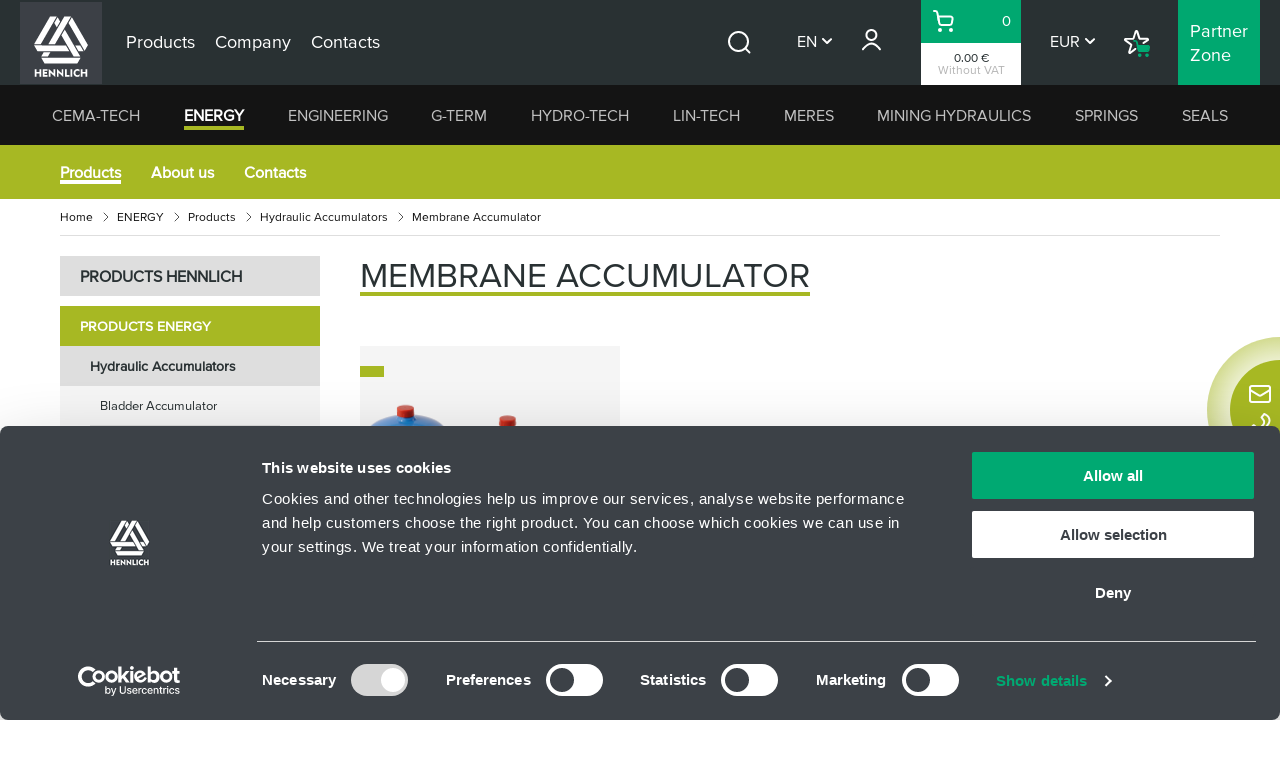

--- FILE ---
content_type: text/html; charset=utf-8
request_url: https://www.hennlich.cz/en/energy/membrane-accumulator/
body_size: 15250
content:
<!DOCTYPE html>
<html lang="en" class=" no-js">
<head>
    
<script type="text/javascript" id="datalayer_events" data-cookieconsent="ignore">
    window.dataLayer = window.dataLayer || [];
dataLayer.push({page:{currency:"EUR",division:"ENERGY",language:"en",path:"/en/energy/membrane-accumulator/",title:"Membrane Accumulator | HENNLICH Good Idea",type:"CategoryPage"},user:{session_id:"bcdb56065bb5743efd86e239afe2b4c6",type:"annonymous"}});
dataLayer.push({ecommerce:null});
dataLayer.push({event:"view_item_list",ecommerce:{item_list_id:"AKU-03",item_list_name:"/en/energy/membrane-accumulator/",items:[{item_division:"ENERGY",item_id:"HMS-0075-250-2000",group_id:"AKU-03",item_name:"Membrane accumulator",item_category:"Hydraulic Accumulators",item_category2:"Membrane Accumulator",item_list_id:"AKU-03",item_list_name:"/en/energy/membrane-accumulator/",price:null,in_stock:false,quantity:1.0},{item_division:"ENERGY",item_id:"HMS-016-250-2000",group_id:"AKU-03",item_name:"Membrane accumulator",item_category:"Hydraulic Accumulators",item_category2:"Membrane Accumulator",item_list_id:"AKU-03",item_list_name:"/en/energy/membrane-accumulator/",price:null,in_stock:true,quantity:1.0},{item_division:"ENERGY",item_id:"HMS-032-210-2000",group_id:"AKU-03",item_name:"Membrane accumulator",item_category:"Hydraulic Accumulators",item_category2:"Membrane Accumulator",item_list_id:"AKU-03",item_list_name:"/en/energy/membrane-accumulator/",price:null,in_stock:false,quantity:1.0},{item_division:"ENERGY",item_id:"HMS-05-210-2000",group_id:"AKU-03",item_name:"Membrane accumulator",item_category:"Hydraulic Accumulators",item_category2:"Membrane Accumulator",item_list_id:"AKU-03",item_list_name:"/en/energy/membrane-accumulator/",price:null,in_stock:false,quantity:1.0},{item_division:"ENERGY",item_id:"HMS-05-210-2001",group_id:"AKU-03",item_name:"Membrane accumulator",item_category:"Hydraulic Accumulators",item_category2:"Membrane Accumulator",item_list_id:"AKU-03",item_list_name:"/en/energy/membrane-accumulator/",price:null,in_stock:false,quantity:1.0},{item_division:"ENERGY",item_id:"HMS-075-210-2000",group_id:"AKU-03",item_name:"Membrane accumulator",item_category:"Hydraulic Accumulators",item_category2:"Membrane Accumulator",item_list_id:"AKU-03",item_list_name:"/en/energy/membrane-accumulator/",price:null,in_stock:false,quantity:1.0},{item_division:"ENERGY",item_id:"HMS-075-210-2001",group_id:"AKU-03",item_name:"Membrane accumulator",item_category:"Hydraulic Accumulators",item_category2:"Membrane Accumulator",item_list_id:"AKU-03",item_list_name:"/en/energy/membrane-accumulator/",price:null,in_stock:false,quantity:1.0},{item_division:"ENERGY",item_id:"HMS-075-350-2001",group_id:"AKU-03",item_name:"Membrane accumulator",item_category:"Hydraulic Accumulators",item_category2:"Membrane Accumulator",item_list_id:"AKU-03",item_list_name:"/en/energy/membrane-accumulator/",price:null,in_stock:false,quantity:1.0},{item_division:"ENERGY",item_id:"HMS-10-210-2000",group_id:"AKU-03",item_name:"Membrane accumulator",item_category:"Hydraulic Accumulators",item_category2:"Membrane Accumulator",item_list_id:"AKU-03",item_list_name:"/en/energy/membrane-accumulator/",price:null,in_stock:false,quantity:1.0},{item_division:"ENERGY",item_id:"HMS-10-210-2001",group_id:"AKU-03",item_name:"Membrane accumulator",item_category:"Hydraulic Accumulators",item_category2:"Membrane Accumulator",item_list_id:"AKU-03",item_list_name:"/en/energy/membrane-accumulator/",price:null,in_stock:true,quantity:1.0}]}});
</script>

<!-- Google Consent API-integration -->
<script data-cookieconsent="ignore">
    window.dataLayer = window.dataLayer || [];
    function gtag() {
        dataLayer.push(arguments);
    }
    gtag("consent", "default", {
        ad_personalization: "denied",
        ad_storage: "denied",
        ad_user_data: "denied",
        analytics_storage: "denied",
        functionality_storage: "denied",
        personalization_storage: "denied",
        security_storage: "granted",
        wait_for_update: 500,
    });
    gtag("set", "ads_data_redaction", true);
</script>
<!-- Cookiebot -->
<script id="Cookiebot" src="https://consent.cookiebot.com/uc.js" data-cbid="19abe73b-74d0-4e09-80f7-444bfd854888" data-blockingmode="auto" type="text/javascript" data-culture="en"></script>
<!-- End Cookiebot -->
<!-- Google Tag Manager -->
<script data-cookieconsent="ignore">
(function(w,d,s,l,i){w[l]=w[l]||[];w[l].push({'gtm.start':
new Date().getTime(),event:'gtm.js'});var f=d.getElementsByTagName(s)[0],
j=d.createElement(s),dl=l!='dataLayer'?'&l='+l:'';j.async=true;j.src=
'https://www.googletagmanager.com/gtm.js?id='+i+dl;f.parentNode.insertBefore(j,f);
})(window,document,'script','dataLayer','GTM-TG9M3N8T');</script>
<!-- End Google Tag Manager -->

<meta charset="utf-8">
<!--[if IE]><meta http-equiv="X-UA-Compatible" content="IE=edge"><![endif]-->
<meta name="description" content="Membrane Accumulator and other products for industry. Large inventory, fast delivery. Experienced technicians will advise you and propose a tailor-made solution.">
<meta name="viewport" content="width=device-width, initial-scale=1.0, shrink-to-fit=no">
<meta name="twitter:card" content="summary">
<meta name="twitter:title" content="Membrane Accumulator | HENNLICH Good Idea">
<meta name="twitter:description" content="Membrane Accumulator and other products for industry. Large inventory, fast delivery. Experienced technicians will advise you and propose a tailor-made solution.">
<meta property="og:title" content="Membrane Accumulator | HENNLICH Good Idea">
<meta property="og:description" content="Membrane Accumulator and other products for industry. Large inventory, fast delivery. Experienced technicians will advise you and propose a tailor-made solution.">
<meta property="og:site_name" content="Hennlich">
<meta property="og:url" content="https://www.hennlich.cz/en/energy/membrane-accumulator/">
<meta name="format-detection" content="telephone=no">
<title>Membrane Accumulator | HENNLICH Good Idea</title>
<link rel="stylesheet" media="screen" href="/hennlich/css/style.css?v=2511270321">
<link rel="stylesheet" media="print" href="/hennlich/css/print.css?v=2511270321">
<link rel="preload" as="script" href="/hennlich/js/jquery-3.7.1.min.js?v=2511270321">
<link rel="preload" as="script" href="/hennlich/js/app.js?v=2511270321">
<link rel="preconnect" href="https://fonts.googleapis.com">
<link rel="preconnect" crossorigin href="https://fonts.gstatic.com">
<link rel="stylesheet" href="https://fonts.googleapis.com/css2?family=Montserrat:wght@400;500;800&amp;display=swap">
<link rel="stylesheet" href="https://fonts.googleapis.com/css2?family=Cabin:ital,wght@0,400;0,500;0,600;0,700;1,400;1,500;1,600;1,700&amp;display=swap">
<link rel="shortcut icon" href="/hennlich/img/favicon.ico">
<link rel="canonical" href="https://www.hennlich.cz/en/energy/membrane-accumulator/" />
<link rel="alternate" hreflang="cs" href="/energy/membranove-akumulatory-hms/" />
<link rel="alternate" hreflang="de" href="/de/energy/membranspeicher-hms/" />
<link rel="alternate" hreflang="en" href="/en/energy/membrane-accumulator/" />

<script data-cookieconsent="ignore">
    (function () {
        var className = document.documentElement.className;
        className = className.replace('no-js', 'js');
        (function () {
            var mediaHover = window.matchMedia('(hover: none), (pointer: coarse), (pointer: none)');
            mediaHover.addListener(function (media) {
                document.documentElement.classList[media.matches ? 'add' : 'remove']('no-hoverevents');
                document.documentElement.classList[!media.matches ? 'add' : 'remove']('hoverevents');
            });
            className += (mediaHover.matches ? ' no-hoverevents' : ' hoverevents');
        })();
        // var supportsCover = 'CSS' in window && typeof CSS.supports === 'function' && CSS.supports('object-fit: cover');
        // className += (supportsCover ? ' ' : ' no-') + 'objectfit';
        // fix iOS zoom issue: https://docs.google.com/document/d/1KclJmXyuuErcvit-kwCC6K2J7dClRef43oyGVCqWxFE/edit#heading=h.sgbqg5nzhvu9
        var ua = navigator.userAgent.toLowerCase();
        var isIOS = /ipad|iphone|ipod/.test(ua) && !window.MSStream;
        if (isIOS === true) {
            var viewportTag = document.querySelector("meta[name=viewport]");
            viewportTag.setAttribute("content", "width=device-width, initial-scale=1.0, minimum-scale=1.0, maximum-scale=1.0, user-scalable=no");
        }
        document.documentElement.className = className;
    }());
</script>
<script data-cookieconsent="ignore" src="/App_Plugins/UmbracoForms/Assets/promise-polyfill/dist/polyfill.min.js?v=13.7.0" type="application/javascript"></script><script data-cookieconsent="ignore" src="/App_Plugins/UmbracoForms/Assets/aspnet-client-validation/dist/aspnet-validation.min.js?v=13.7.0" type="application/javascript"></script>
    <style>
        .rte p {
            clear: both;
            overflow: hidden;
        }

        .rte .rte-img--right {
            display: block;
            float: right;
            margin-left: 15px;
            margin-bottom: 10px;
        }

        .rte .rte-img--left {
            display: block;
            float: left;
            margin-right: 15px;
            margin-bottom: 10px;
        }
    </style>
</head>

<body class="theme--energy">
<!-- Google Tag Manager (noscript) -->
<noscript><iframe src="https://www.googletagmanager.com/ns.html?id=GTM-TG9M3N8T"
height="0" width="0" style="display:none;visibility:hidden"></iframe></noscript>
<!-- End Google Tag Manager (noscript) -->
    <div class="js-search-toggle-wrapper">

    <p class="m-accessibility">
        <a title="Přejít k obsahu (Klávesová zkratka: Alt + 2)" accesskey="2" href="#main">Přejít k obsahu</a>
        <span class="hide">|</span>
        <a href="#menu-main">Přejít k hlavnímu menu</a>
        <span class="hide">|</span>
        <a href="#form-search">Přejít k vyhledávání</a>
    </p>        

<header role="banner" class="header">
    <div class="row-main">
        <div class="header__inner site-nav js-site-nav">
            <p class="header__logo">
                <a href="/en/" class="header__logo-link">
                    <img src="/hennlich/img/logo-hennlich-header.svg" class="header__logo-img" alt="Hennlich" width="82" height="82">
                </a>
            </p>
            <div class="site-nav__menu js-site-nav-menu" aria-expanded="false">
                <div class="header__left">
                    <nav role="navigation" id="menu-main" class="m-main">
                        <ul class="m-main__list">
                                <li class="m-main__item">
                                    <a href="/en/products/" class="m-main__link">
                                        <span class="m-main__link-inner">Products</span>
                                    </a>
                                </li>
                                <li class="m-main__item">
                                    <a href="/en/about-us/" class="m-main__link">
                                        <span class="m-main__link-inner">Company</span>
                                    </a>
                                </li>
                                <li class="m-main__item">
                                    <a href="/en/contacts/" class="m-main__link">
                                        <span class="m-main__link-inner">Contacts</span>
                                    </a>
                                </li>
                        </ul>
                    </nav>
                </div>
                <div class="header__right">
                        <button type="button" class="search-toggle header-icon-link js-search-toggle">
                            <span class="icon-svg icon-svg--search header-icon-link__icon" aria-hidden="true">
<svg class="icon-svg__svg" xmlns:xlink="http://www.w3.org/1999/xlink">
<use xlink:href="/hennlich/img/bg/icons-svg.svg#icon-search" width="100%" height="100%" focusable="false" alt=""></use>
</svg>
</span>
                            <span class="u-vhide">Search</span>
                                <span class="search-toggle__tooltip">
                                        <span>Search</span>
Use the Search to find the products you are interested in faster.                                </span>
                        </button>
                    <div class="b-dropdown b-dropdown--lang">
                        <div class="b-dropdown__menu js-dropdown" data-expanded="false">
                            <p class="b-dropdown__menu-link js-dropdown-toggle">EN</p>
                                <ul class="b-dropdown__submenu">
                                        <li class="b-dropdown__submenu-item">
<form action="/en/energy/membrane-accumulator/" enctype="multipart/form-data" id="culture-form-cs" method="post">                                                <input type="hidden" name="newCulture" value="cs">
                                                <a href="javascript:void(0);" onclick="document.getElementById('culture-form-cs').submit();" class="b-dropdown__submenu-link">CS</a>
<input name="__RequestVerificationToken" type="hidden" value="CfDJ8JvU-ozbmHhEqB0ALDPQ749yoMTKVwz7p8XM3KtQcknmd0aW8FPa-ABo8Jz4EV7lssFQIrr8iG_bFMm0SyLY0o6zOSyLKaQsPdpzo0HJxfAmFEwKnVKR0Uepb0io8gPZuruoMMUdC2TsP2Ccxo0EnFU" /><input name="ufprt" type="hidden" value="CfDJ8JvU-ozbmHhEqB0ALDPQ74_RN-1IkwL1ruPMeuKba2R_eMVuHAb0OaEBkGtwBtSNipSIolXVVd2a0TClrxCnTa6OivIPm8IqCPFhWtz1-Ko-G3uayWQ1g6qhn92CAJVdiaR0W2LFbOGBN_eDYNCaPSVqxZ_q0ejAdZmt5z1y6qRY" /></form>                                        </li>
                                        <li class="b-dropdown__submenu-item">
<form action="/en/energy/membrane-accumulator/" enctype="multipart/form-data" id="culture-form-de" method="post">                                                <input type="hidden" name="newCulture" value="de">
                                                <a href="javascript:void(0);" onclick="document.getElementById('culture-form-de').submit();" class="b-dropdown__submenu-link">DE</a>
<input name="__RequestVerificationToken" type="hidden" value="CfDJ8JvU-ozbmHhEqB0ALDPQ749yoMTKVwz7p8XM3KtQcknmd0aW8FPa-ABo8Jz4EV7lssFQIrr8iG_bFMm0SyLY0o6zOSyLKaQsPdpzo0HJxfAmFEwKnVKR0Uepb0io8gPZuruoMMUdC2TsP2Ccxo0EnFU" /><input name="ufprt" type="hidden" value="CfDJ8JvU-ozbmHhEqB0ALDPQ74992nTrYL9I4HOis8UoY8_hk6BQVKnvJbUXWD1ysUeUnGu2-N__3clk55IZp-u9nFqJUYu1-OdcJAWPbmtiLVuY4s8aM9VyRyzq3t-YoaDLOZ75cEzBOju6T_qrFYhsVhJEH0VjwjQ57au5P1bxIBNp" /></form>                                        </li>
                                </ul>
                        </div>
                    </div>
                        <div class="b-dropdown b-dropdown--user b-dropdown--logged-out">
                            <div class="b-dropdown__menu js-dropdown" data-expanded="false">
<form action="/en/energy/membrane-accumulator/" enctype="multipart/form-data" id="login-form" method="post">                                    <a href="javascript:void(0);" onclick="document.getElementById('login-form').submit();" class="b-dropdown__menu-link header-icon-link js-dropdown-toggle">
                                        <span class="icon-svg icon-svg--user header-icon-link__icon" aria-hidden="true">
<svg class="icon-svg__svg" xmlns:xlink="http://www.w3.org/1999/xlink">
<use xlink:href="/hennlich/img/bg/icons-svg.svg#icon-user" width="100%" height="100%" focusable="false" alt=""></use>
</svg>
</span>
                                        <span class="b-dropdown__label">Login</span>
                                    </a>
                                        <a href="javascript:void(0);" onclick="document.getElementById('login-form').submit();" class="b-dropdown__submenu b-dropdown__submenu--text">
                                                <span>Login</span>
Log in to your existing account or register to get more favorable purchase conditions and a faster order process.                                        </a>
<input name="__RequestVerificationToken" type="hidden" value="CfDJ8JvU-ozbmHhEqB0ALDPQ749yoMTKVwz7p8XM3KtQcknmd0aW8FPa-ABo8Jz4EV7lssFQIrr8iG_bFMm0SyLY0o6zOSyLKaQsPdpzo0HJxfAmFEwKnVKR0Uepb0io8gPZuruoMMUdC2TsP2Ccxo0EnFU" /><input name="ufprt" type="hidden" value="CfDJ8JvU-ozbmHhEqB0ALDPQ74-QaoI3rBF0_7sh5t3zxOQdvGLy9zK5P6-2s5lzdXahCEJKPtsiqt0Hj-hs_bVNCUSLsEyBilo97v2Wg1kS5-FsMG0f65klPL_deMlqMt_snNXKWiJw1_A76KXyhHrKRB8" /></form>                            </div>
                        </div>
                    <div class="b-wrapper js-wrapper">
                        <div class="b-dropdown b-expert-eshop-toggle__wrapper">
                            <div class="b-dropdown__menu js-dropdown" data-expanded="false">
                                <p class="b-expert-eshop-toggle js-dropdown-toggle link-mask">
                                        <a href="/en/basket/" class="b-expert-eshop-toggle__link link-mask__link js-link-spinner">
                                            <span id="cart-price" class="b-expert-eshop-toggle__price">0.00 &#x20AC;</span>
                                            <span class="b-expert-eshop-toggle__note">Without VAT</span>
                                        </a>
                                </p>
                            </div>
                        </div>
                            <p class="basket-toggle">
                                <a href="/en/basket/" class="basket-toggle__link header-icon-link js-link-spinner">
                                    <span class="icon-svg icon-svg--basket header-icon-link__icon" aria-hidden="true">
<svg class="icon-svg__svg" xmlns:xlink="http://www.w3.org/1999/xlink">
<use xlink:href="/hennlich/img/bg/icons-svg.svg#icon-basket" width="100%" height="100%" focusable="false" alt=""></use>
</svg>
</span>
                                    <span class="u-vhide">Basket</span>
                                    <span id="cart-item-count" class="basket-toggle__count">0</span>
                                </a>
                            </p>
                            <div id="mini-cart">
                                
                            </div>
                    </div>
                    <div class="b-dropdown b-dropdown--currency">
                        <div class="b-dropdown__menu js-dropdown" data-expanded="false">
                            <p class="b-dropdown__menu-link js-dropdown-toggle">EUR</p>
                                <ul class="b-dropdown__submenu">
                                        <li class="b-dropdown__submenu-item">
        <a href="javascript:void(0);" class="b-dropdown__submenu-link" data-ajax="/en/hennlichapi/Currency/Set?currency=czk" data-ajax-spinner>CZK</a>
                                        </li>
                                </ul>
                        </div>
                    </div>
                        <p class="shopping-list">
                            <a href="/en/shopping-list/" class="shopping-list__link header-icon-link">
                                <span class="icon-svg icon-svg--shopping-list header-icon-link__icon" aria-hidden="true">
<svg class="icon-svg__svg" xmlns:xlink="http://www.w3.org/1999/xlink">
<use xlink:href="/hennlich/img/bg/icons-svg.svg#icon-shopping-list" width="100%" height="100%" focusable="false" alt=""></use>
</svg>
</span>
                                <span class="shopping-list__label">Shopping List</span>
                            </a>
                                <a href="/en/shopping-list/" class="shopping-list__tooltip">
                                        <span>Shopping List</span>
If you do not want to order the goods immediately, create a Shopping List and save it for later or send the entire list to colleagues as a link.                                </a>
                        </p>
                        <p class="expert-eshop">
                            <a href="/en/partner-zone/" class="expert-eshop__link">
                                <span class="expert-eshop__label">
                                    <span><span>Partner</span></span>
                                    <span><span>Zone</span></span>
                                </span>
                            </a>
                                <a href="/en/partner-zone/" class="expert-eshop__tooltip">
                                        <span>Partner Zone</span>
Register and take advantage of our quick E-shop to facilitate repeated purchases of selected products and a client section - all in one place.                                </a>
                        </p>
                </div>
                <div class="m-mobile">
                    <nav role="navigation" class="m-mobile">
                        <ul class="m-mobile__list">
                                <li class="m-mobile__item js-mobile-menu">
                                    <a href="#" class="m-mobile__link js-mobile-menu__link">
                                        HENNLICH Divisions <span class="icon-svg icon-svg--chevron-down" aria-hidden="true">
<svg class="icon-svg__svg" xmlns:xlink="http://www.w3.org/1999/xlink">
<use xlink:href="/hennlich/img/bg/icons-svg.svg#icon-chevron-down" width="100%" height="100%" focusable="false" alt=""></use>
</svg>
</span>
                                    </a>
                                    <ul class="m-mobile__list m-mobile__list--sub js-mobile-menu__list">
                                            <li class="m-mobile__item">
                                                <a href="/en/cema-tech/" class="m-mobile__link m-mobile__link--cema-tech">CEMA-TECH</a>
                                            </li>
                                            <li class="m-mobile__item">
                                                <a href="/en/energy/" class="m-mobile__link m-mobile__link--energy is-active">ENERGY</a>
                                            </li>
                                            <li class="m-mobile__item">
                                                <a href="/en/engineering/" class="m-mobile__link m-mobile__link--engineering">ENGINEERING</a>
                                            </li>
                                            <li class="m-mobile__item">
                                                <a href="/en/g-term/" class="m-mobile__link m-mobile__link--g-term">G-TERM</a>
                                            </li>
                                            <li class="m-mobile__item">
                                                <a href="/en/hydro-tech/" class="m-mobile__link m-mobile__link--hydro-tech">HYDRO-TECH</a>
                                            </li>
                                            <li class="m-mobile__item">
                                                <a href="/en/lin-tech/" class="m-mobile__link m-mobile__link--lin-tech">LIN-TECH</a>
                                            </li>
                                            <li class="m-mobile__item">
                                                <a href="/en/meres/" class="m-mobile__link m-mobile__link--meres">MERES</a>
                                            </li>
                                            <li class="m-mobile__item">
                                                <a href="/en/mining-hydraulics/" class="m-mobile__link m-mobile__link--dulni-hydraulika">MINING HYDRAULICS</a>
                                            </li>
                                            <li class="m-mobile__item">
                                                <a href="/en/springs/" class="m-mobile__link m-mobile__link--pruziny">SPRINGS</a>
                                            </li>
                                            <li class="m-mobile__item">
                                                <a href="/en/seals/" class="m-mobile__link m-mobile__link--tesneni">SEALS</a>
                                            </li>
                                    </ul>
                                </li>
                                <li class="m-mobile__item">
                                    <a href="/en/products/" class="m-mobile__link js-mobile-menu__link">
                                        Products
                                    </a>
                                </li>
                                <li class="m-mobile__item">
                                    <a href="/en/about-us/" class="m-mobile__link js-mobile-menu__link">
                                        Company
                                    </a>
                                </li>
                                <li class="m-mobile__item">
                                    <a href="/en/contacts/" class="m-mobile__link js-mobile-menu__link">
                                        Contacts
                                    </a>
                                </li>
                            <li class="m-mobile__item js-mobile-menu">
                                <a href="#" class="m-mobile__link js-mobile-menu__link">
                                    EN <span class="icon-svg icon-svg--chevron-down" aria-hidden="true">
<svg class="icon-svg__svg" xmlns:xlink="http://www.w3.org/1999/xlink">
<use xlink:href="/hennlich/img/bg/icons-svg.svg#icon-chevron-down" width="100%" height="100%" focusable="false" alt=""></use>
</svg>
</span>
                                </a>
                                    <ul class="m-mobile__list m-mobile__list--sub js-mobile-menu__list">
                                            <li class="m-mobile__item">
                                                <a href="javascript:void(0);" onclick="document.getElementById('culture-form-cs').submit();" class="m-mobile__link">CS</a>
                                            </li>
                                            <li class="m-mobile__item">
                                                <a href="javascript:void(0);" onclick="document.getElementById('culture-form-de').submit();" class="m-mobile__link">DE</a>
                                            </li>
                                    </ul>
                            </li>
                                <li class="m-mobile__item">
                                    <a href="javascript:void(0);" onclick="document.getElementById('login-form').submit();" class="m-mobile__link m-mobile__link--icon">
                                        <span class="m-mobile__icon">
                                            <span class="icon-svg icon-svg--user" aria-hidden="true">
<svg class="icon-svg__svg" xmlns:xlink="http://www.w3.org/1999/xlink">
<use xlink:href="/hennlich/img/bg/icons-svg.svg#icon-user" width="100%" height="100%" focusable="false" alt=""></use>
</svg>
</span>
                                        </span>
                                        Login
                                    </a>
                                </li>
                            <li class="m-mobile__item js-mobile-menu">
                                <a href="#" class="m-mobile__link js-mobile-menu__link">
                                    EUR <span class="icon-svg icon-svg--chevron-down" aria-hidden="true">
<svg class="icon-svg__svg" xmlns:xlink="http://www.w3.org/1999/xlink">
<use xlink:href="/hennlich/img/bg/icons-svg.svg#icon-chevron-down" width="100%" height="100%" focusable="false" alt=""></use>
</svg>
</span>
                                </a>
                                    <ul class="m-mobile__list m-mobile__list--sub js-mobile-menu__list">
                                            <li class="m-mobile__item">
        <a href="javascript:void(0);" class="b-dropdown__submenu-link" data-ajax="/en/hennlichapi/Currency/Set?currency=czk" data-ajax-spinner>CZK</a>
                                            </li>
                                    </ul>
                            </li>
                                <li class="m-mobile__item">
                                    <a href="/en/shopping-list/" class="m-mobile__link m-mobile__link--icon">
                                        <span class="m-mobile__icon">
                                            <span class="icon-svg icon-svg--shopping-list" aria-hidden="true">
<svg class="icon-svg__svg" xmlns:xlink="http://www.w3.org/1999/xlink">
<use xlink:href="/hennlich/img/bg/icons-svg.svg#icon-shopping-list" width="100%" height="100%" focusable="false" alt=""></use>
</svg>
</span>
                                        </span>
                                        Shopping List
                                    </a>
                                </li>
                                <li class="m-mobile__item">
                                    <a href="/en/partner-zone/" class="m-mobile__link m-mobile__link--expert">
                                        <span>Partner</span>
                                        <span>Zone</span>
                                    </a>
                                </li>
                        </ul>
                    </nav>
                </div>
            </div>
                <button type="button" class="search-toggle js-search-toggle">
                    <span class="icon-svg icon-svg--search" aria-hidden="true">
<svg class="icon-svg__svg" xmlns:xlink="http://www.w3.org/1999/xlink">
<use xlink:href="/hennlich/img/bg/icons-svg.svg#icon-search" width="100%" height="100%" focusable="false" alt=""></use>
</svg>
</span>
                    <span class="u-vhide">Search</span>
                </button>
            <div class="b-wrapper">
                <div class="b-dropdown b-expert-eshop-toggle__wrapper">
                    <div class="b-dropdown__menu js-dropdown" data-expanded="false">
                        <p class="b-expert-eshop-toggle js-dropdown-toggle link-mask">
                                <a href="/en/basket/" class="b-expert-eshop-toggle__link link-mask__link js-link-spinner">
                                    <span class="b-expert-eshop-toggle__price">0.00 &#x20AC;</span>
                                    <span class="b-expert-eshop-toggle__note">Without VAT</span>
                                </a>
                        </p>
                    </div>
                </div>
                    <p class="basket-toggle">
                        <a href="/en/basket/" class="basket-toggle__link header-icon-link js-link-spinner">
                            <span class="icon-svg icon-svg--basket header-icon-link__icon" aria-hidden="true">
<svg class="icon-svg__svg" xmlns:xlink="http://www.w3.org/1999/xlink">
<use xlink:href="/hennlich/img/bg/icons-svg.svg#icon-basket" width="100%" height="100%" focusable="false" alt=""></use>
</svg>
</span>
                            <span class="u-vhide">Basket</span>
                            <span class="basket-toggle__count">0</span>
                        </a>
                    </p>
            </div>
            <button type="button" class="js-site-nav-toggle site-nav__toggle" aria-label="Menu"></button>
            <span class="site-nav__overlay js-site-nav-toggle"></span>
        </div>
    </div>
</header>
<div class="subheader">
    <div class="row-main">
            <form action="/en/searching/" role="search" class="f-search js-search-toggle-form js-suggest" data-suggest='/en/hennlichapi/Search/Suggest?currentPageId=6ca70cab-6a78-4650-a66a-7c0d0debc9eb&amp;isGlobalSearch=true'>
                <input type="hidden" name="currentPageId" value="6ca70cab-6a78-4650-a66a-7c0d0debc9eb">
                <input type="hidden" name="isGlobalSearch" value="true">
                <div class="f-search__inner js-suggest__inner">
                    <div class="f-search__controls">
                        <div class="input float-label input--label-hidden">
                            <label class="label label--hidden u-vhide float-label__label js-inline-label" for="main-search">
                                <span class="label__text">Search</span>
                            </label>
                            <div class="input__field-container">
                                <div class="input__icon">
                                    <span class="icon-svg icon-svg--search" aria-hidden="true">
<svg class="icon-svg__svg" xmlns:xlink="http://www.w3.org/1999/xlink">
<use xlink:href="/hennlich/img/bg/icons-svg.svg#icon-search" width="100%" height="100%" focusable="false" alt=""></use>
</svg>
</span>
                                </div>
                                <input type="search" class="input__field js-inline-input js-suggest__inp" id="main-search" name="searchTerm" required placeholder="Search">
                                <div class="input__visual-field"></div>
                                <span class="input__required-star required-star">*</span>
                            </div>
                        </div>
                        <button type="button" class="f-search__close js-search-toggle-close">
                            <span class="icon-svg icon-svg--close" aria-hidden="true">
<svg class="icon-svg__svg" xmlns:xlink="http://www.w3.org/1999/xlink">
<use xlink:href="/hennlich/img/bg/icons-svg.svg#icon-close" width="100%" height="100%" focusable="false" alt=""></use>
</svg>
</span>
                            <span class="u-vhide">Close</span>
                        </button>
                    </div>
                </div>
            </form>
            <nav role="navigation" class="m-secondary">
                <ul class="m-secondary__list">
                        <li class="m-secondary__item m-secondary__item--cema-tech js-dropdown">
                            <a href="/en/cema-tech/" class="m-secondary__link js-dropdown-toggle">CEMA-TECH</a>
                            <div class="m-secondary__dropdown m-secondary__dropdown--tertiary">
                                    <nav role="navigation" class="m-tertiary">
                                        <ul class="m-tertiary__list">
                                                <li class="m-tertiary__item js-dropdown">
                                                    <a href="/en/cema-tech/products/" class="m-tertiary__link">Products</a>
                                                </li>
                                                <li class="m-tertiary__item js-dropdown">
                                                    <a href="/en/cema-tech/about-us/" class="m-tertiary__link">About&nbsp;us</a>
                                                </li>
                                                <li class="m-tertiary__item js-dropdown">
                                                    <a href="/en/cema-tech/contacts/" class="m-tertiary__link">Contacts</a>
                                                </li>
                                        </ul>
                                    </nav>
                                    <div class="c-crossroad">
                                        <ul class="c-crossroad__list">
                                                <li class="c-crossroad__item">
                                                    <a href="/en/cema-tech/central-lubrication/" class="c-crossroad__link">
                                                            <span class="c-crossroad__icon" aria-hidden="true">
                                                                <img src="/media/vr0i2fpb/cema-1.svg" alt="" class="b-product-menu__icon">
                                                            </span>
                                                        Central lubrication
                                                    </a>
                                                </li>
                                                <li class="c-crossroad__item">
                                                    <a href="/en/cema-tech/dosing-of-lubricants/" class="c-crossroad__link">
                                                            <span class="c-crossroad__icon" aria-hidden="true">
                                                                <img src="/media/1dtjrz0e/cema-2.svg" alt="" class="b-product-menu__icon">
                                                            </span>
                                                        Dosing of lubricants
                                                    </a>
                                                </li>
                                                <li class="c-crossroad__item">
                                                    <a href="/en/cema-tech/spreading-of-lubricants/" class="c-crossroad__link">
                                                            <span class="c-crossroad__icon" aria-hidden="true">
                                                                <img src="/media/h1gnkmqc/cema4.svg" alt="" class="b-product-menu__icon">
                                                            </span>
                                                        Spreading of lubricants
                                                    </a>
                                                </li>
                                                <li class="c-crossroad__item">
                                                    <a href="/en/cema-tech/lubrication-technique/" class="c-crossroad__link">
                                                            <span class="c-crossroad__icon" aria-hidden="true">
                                                                <img src="/media/1nfboyfx/cema-3.svg" alt="" class="b-product-menu__icon">
                                                            </span>
                                                        Lubrication technique
                                                    </a>
                                                </li>
                                                <li class="c-crossroad__item">
                                                    <a href="/en/cema-tech/lubricants/" class="c-crossroad__link">
                                                            <span class="c-crossroad__icon" aria-hidden="true">
                                                                <img src="/media/xihnbxxq/cema-5.svg" alt="" class="b-product-menu__icon">
                                                            </span>
                                                        Lubricants
                                                    </a>
                                                </li>
                                        </ul>
                                    </div>
                            </div>
                        </li>
                        <li class="m-secondary__item m-secondary__item--energy js-dropdown is-active">
                            <a href="/en/energy/" class="m-secondary__link js-dropdown-toggle">ENERGY</a>
                            <div class="m-secondary__dropdown m-secondary__dropdown--tertiary">
                                    <nav role="navigation" class="m-tertiary">
                                        <ul class="m-tertiary__list">
                                                <li class="m-tertiary__item js-dropdown">
                                                    <a href="/en/energy/products/" class="m-tertiary__link is-active">Products</a>
                                                </li>
                                                <li class="m-tertiary__item js-dropdown">
                                                    <a href="/en/energy/about-us/" class="m-tertiary__link">About&nbsp;us</a>
                                                </li>
                                                <li class="m-tertiary__item js-dropdown">
                                                    <a href="/en/energy/contacts/" class="m-tertiary__link">Contacts</a>
                                                </li>
                                        </ul>
                                    </nav>
                                    <div class="c-crossroad">
                                        <ul class="c-crossroad__list">
                                                <li class="c-crossroad__item">
                                                    <a href="/en/energy/hydraulic-accumulators/" class="c-crossroad__link">
                                                            <span class="c-crossroad__icon" aria-hidden="true">
                                                                <img src="/media/gmwigcvy/riser.svg" alt="" class="b-product-menu__icon">
                                                            </span>
                                                        Hydraulic Accumulators
                                                    </a>
                                                </li>
                                                <li class="c-crossroad__item">
                                                    <a href="/en/energy/coolers-heat-exchangers/" class="c-crossroad__link">
                                                            <span class="c-crossroad__icon" aria-hidden="true">
                                                                <img src="/media/y3rgozw5/flower.svg" alt="" class="b-product-menu__icon">
                                                            </span>
                                                        Coolers, Heat Exchangers
                                                    </a>
                                                </li>
                                                <li class="c-crossroad__item">
                                                    <a href="/en/energy/water-hammer-protection/" class="c-crossroad__link">
                                                            <span class="c-crossroad__icon" aria-hidden="true">
                                                                <img src="/media/scmbcevj/tlumice_vodniho_razu_2.svg" alt="" class="b-product-menu__icon">
                                                            </span>
                                                        Water Hammer Protection
                                                    </a>
                                                </li>
                                        </ul>
                                    </div>
                            </div>
                        </li>
                        <li class="m-secondary__item m-secondary__item--engineering js-dropdown">
                            <a href="/en/engineering/" class="m-secondary__link js-dropdown-toggle">ENGINEERING</a>
                            <div class="m-secondary__dropdown m-secondary__dropdown--tertiary">
                                    <nav role="navigation" class="m-tertiary">
                                        <ul class="m-tertiary__list">
                                                <li class="m-tertiary__item js-dropdown">
                                                    <a href="/en/engineering/products/" class="m-tertiary__link">Products</a>
                                                </li>
                                                <li class="m-tertiary__item js-dropdown">
                                                    <a href="/en/engineering/about-us/" class="m-tertiary__link">About&nbsp;us</a>
                                                </li>
                                                <li class="m-tertiary__item js-dropdown">
                                                    <a href="/en/engineering/news/" class="m-tertiary__link">News</a>
                                                </li>
                                                <li class="m-tertiary__item js-dropdown">
                                                    <a href="/en/engineering/contacts/" class="m-tertiary__link">Contacts</a>
                                                </li>
                                        </ul>
                                    </nav>
                                    <div class="c-crossroad">
                                        <ul class="c-crossroad__list">
                                                <li class="c-crossroad__item">
                                                    <a href="/en/engineering/3d-print/" class="c-crossroad__link">
                                                            <span class="c-crossroad__icon" aria-hidden="true">
                                                                <img src="/media/uhyd3izm/3d-tisk.svg" alt="" class="b-product-menu__icon">
                                                            </span>
                                                        3D print
                                                    </a>
                                                </li>
                                                <li class="c-crossroad__item">
                                                    <a href="/en/engineering/misting-systems/" class="c-crossroad__link">
                                                            <span class="c-crossroad__icon" aria-hidden="true">
                                                                <img src="/media/5nkfnuk5/mlzna-dela.svg" alt="" class="b-product-menu__icon">
                                                            </span>
                                                        Misting Systems
                                                    </a>
                                                </li>
                                                <li class="c-crossroad__item">
                                                    <a href="/en/engineering/bulk-material-loading/" class="c-crossroad__link">
                                                            <span class="c-crossroad__icon" aria-hidden="true">
                                                                <img src="/media/kawbfz35/plnici-trubice.svg" alt="" class="b-product-menu__icon">
                                                            </span>
                                                        Bulk material loading
                                                    </a>
                                                </li>
                                                <li class="c-crossroad__item">
                                                    <a href="/en/engineering/dust-collectors/" class="c-crossroad__link">
                                                            <span class="c-crossroad__icon" aria-hidden="true">
                                                                <img src="/media/ku3h3d0s/shower.svg" alt="" class="b-product-menu__icon">
                                                            </span>
                                                        Dust collectors
                                                    </a>
                                                </li>
                                        </ul>
                                    </div>
                            </div>
                        </li>
                        <li class="m-secondary__item m-secondary__item--g-term js-dropdown">
                            <a href="/en/g-term/" class="m-secondary__link js-dropdown-toggle">G-TERM</a>
                            <div class="m-secondary__dropdown m-secondary__dropdown--tertiary">
                                    <nav role="navigation" class="m-tertiary">
                                        <ul class="m-tertiary__list">
                                                <li class="m-tertiary__item js-dropdown">
                                                    <a href="/en/g-term/products/" class="m-tertiary__link">Products</a>
                                                </li>
                                                <li class="m-tertiary__item js-dropdown">
                                                    <a href="/en/g-term/about-us/" class="m-tertiary__link">About&nbsp;us</a>
                                                </li>
                                                <li class="m-tertiary__item js-dropdown">
                                                    <a href="/en/g-term/contacts/" class="m-tertiary__link">Contacts</a>
                                                </li>
                                        </ul>
                                    </nav>
                                    <div class="c-crossroad">
                                        <ul class="c-crossroad__list">
                                                <li class="c-crossroad__item">
                                                    <a href="/en/g-term/photovoltaics-and-battery-storages/" class="c-crossroad__link">
                                                            <span class="c-crossroad__icon" aria-hidden="true">
                                                                <img src="/media/0sadvh3f/fotovoltaika.svg" alt="" class="b-product-menu__icon">
                                                            </span>
                                                        Photovoltaics and Battery Storages
                                                    </a>
                                                </li>
                                                <li class="c-crossroad__item">
                                                    <a href="/en/g-term/heating-and-airconditioning/" class="c-crossroad__link">
                                                            <span class="c-crossroad__icon" aria-hidden="true">
                                                                <img src="/media/vljfcxcr/vytapeni.svg" alt="" class="b-product-menu__icon">
                                                            </span>
                                                        Heating and Airconditioning
                                                    </a>
                                                </li>
                                        </ul>
                                    </div>
                            </div>
                        </li>
                        <li class="m-secondary__item m-secondary__item--hydro-tech js-dropdown">
                            <a href="/en/hydro-tech/" class="m-secondary__link js-dropdown-toggle">HYDRO-TECH</a>
                            <div class="m-secondary__dropdown m-secondary__dropdown--tertiary">
                                    <nav role="navigation" class="m-tertiary">
                                        <ul class="m-tertiary__list">
                                                <li class="m-tertiary__item js-dropdown">
                                                    <a href="/en/hydro-tech/products/" class="m-tertiary__link">Products</a>
                                                </li>
                                                <li class="m-tertiary__item js-dropdown">
                                                    <a href="/en/hydro-tech/about-us/" class="m-tertiary__link">About&nbsp;us</a>
                                                </li>
                                                <li class="m-tertiary__item js-dropdown">
                                                    <a href="/en/hydro-tech/contacts/" class="m-tertiary__link">Contacts</a>
                                                </li>
                                        </ul>
                                    </nav>
                                    <div class="c-crossroad">
                                        <ul class="c-crossroad__list">
                                                <li class="c-crossroad__item">
                                                    <a href="/en/hydro-tech/fittings/" class="c-crossroad__link">
                                                            <span class="c-crossroad__icon" aria-hidden="true">
                                                                <img src="/media/skfcls5x/armatury2.svg" alt="" class="b-product-menu__icon">
                                                            </span>
                                                        Fittings
                                                    </a>
                                                </li>
                                                <li class="c-crossroad__item">
                                                    <a href="/en/hydro-tech/pumps/" class="c-crossroad__link">
                                                            <span class="c-crossroad__icon" aria-hidden="true">
                                                                <img src="/media/qajocvgm/cerpaci-technika.svg" alt="" class="b-product-menu__icon">
                                                            </span>
                                                        Pumps
                                                    </a>
                                                </li>
                                                <li class="c-crossroad__item">
                                                    <a href="/en/hydro-tech/filtration-and-filtration-technology/" class="c-crossroad__link">
                                                            <span class="c-crossroad__icon" aria-hidden="true">
                                                                <img src="/media/r1xddd4d/krytovani-stroju2.svg" alt="" class="b-product-menu__icon">
                                                            </span>
                                                        Filtration and filtration technology
                                                    </a>
                                                </li>
                                                <li class="c-crossroad__item">
                                                    <a href="/en/hydro-tech/hydrogen-application-components/" class="c-crossroad__link">
                                                            <span class="c-crossroad__icon" aria-hidden="true">
                                                                <img src="/media/jodasl5w/hydrogen.svg" alt="" class="b-product-menu__icon">
                                                            </span>
                                                        Hydrogen application components
                                                    </a>
                                                </li>
                                                <li class="c-crossroad__item">
                                                    <a href="/en/hydro-tech/industrial-nozzles/" class="c-crossroad__link">
                                                            <span class="c-crossroad__icon" aria-hidden="true">
                                                                <img src="/media/qh2pw443/trysky.svg" alt="" class="b-product-menu__icon">
                                                            </span>
                                                        Industrial nozzles
                                                    </a>
                                                </li>
                                        </ul>
                                    </div>
                            </div>
                        </li>
                        <li class="m-secondary__item m-secondary__item--lin-tech js-dropdown">
                            <a href="/en/lin-tech/" class="m-secondary__link js-dropdown-toggle">LIN-TECH</a>
                            <div class="m-secondary__dropdown m-secondary__dropdown--tertiary">
                                    <nav role="navigation" class="m-tertiary">
                                        <ul class="m-tertiary__list">
                                                <li class="m-tertiary__item js-dropdown">
                                                    <a href="/en/lin-tech/products/" class="m-tertiary__link">Products</a>
                                                </li>
                                                <li class="m-tertiary__item js-dropdown">
                                                    <a href="/en/lin-tech/about-us/" class="m-tertiary__link">About&nbsp;us</a>
                                                </li>
                                                <li class="m-tertiary__item js-dropdown">
                                                    <a href="/en/lin-tech/contacts/" class="m-tertiary__link">Contacts</a>
                                                </li>
                                        </ul>
                                    </nav>
                                    <div class="c-crossroad">
                                        <ul class="c-crossroad__list">
                                                <li class="c-crossroad__item">
                                                    <a href="/en/lin-tech/automation-and-robotics/" class="c-crossroad__link">
                                                            <span class="c-crossroad__icon" aria-hidden="true">
                                                                <img src="/media/hmslmdwf/robotika.svg" alt="" class="b-product-menu__icon">
                                                            </span>
                                                        Automation and Robotics
                                                    </a>
                                                </li>
                                                <li class="c-crossroad__item">
                                                    <a href="/en/lin-tech/energy-chains-and-flexible-cables/" class="c-crossroad__link">
                                                            <span class="c-crossroad__icon" aria-hidden="true">
                                                                <img src="/media/42xdjisy/energeticke-retezy.svg" alt="" class="b-product-menu__icon">
                                                            </span>
                                                        Energy Chains and Flexible Cables
                                                    </a>
                                                </li>
                                                <li class="c-crossroad__item">
                                                    <a href="/en/lin-tech/bearings-and-linear-technology-igus/" class="c-crossroad__link">
                                                            <span class="c-crossroad__icon" aria-hidden="true">
                                                                <img src="/media/ww0lkmfv/kluzna-pouzdra.svg" alt="" class="b-product-menu__icon">
                                                            </span>
                                                        Bearings and Linear Technology igus&#xAE; 
                                                    </a>
                                                </li>
                                                <li class="c-crossroad__item">
                                                    <a href="/en/lin-tech/protective-covering-and-chip-management/" class="c-crossroad__link">
                                                            <span class="c-crossroad__icon" aria-hidden="true">
                                                                <img src="/media/gszhpjvi/krytovani-stroju.svg" alt="" class="b-product-menu__icon">
                                                            </span>
                                                        Protective Covering and Chip Management
                                                    </a>
                                                </li>
                                                <li class="c-crossroad__item">
                                                    <a href="/en/lin-tech/linear-motion-guides-thk/" class="c-crossroad__link">
                                                            <span class="c-crossroad__icon" aria-hidden="true">
                                                                <img src="/media/uryhxjps/lin-vedeni.svg" alt="" class="b-product-menu__icon">
                                                            </span>
                                                        Linear Motion Guides THK
                                                    </a>
                                                </li>
                                                <li class="c-crossroad__item">
                                                    <a href="/en/lin-tech/quick-couplings-walther-praezision/" class="c-crossroad__link">
                                                            <span class="c-crossroad__icon" aria-hidden="true">
                                                                <img src="/media/gczfhmuy/clutch.svg" alt="" class="b-product-menu__icon">
                                                            </span>
                                                        Quick Couplings Walther Praezision
                                                    </a>
                                                </li>
                                        </ul>
                                    </div>
                            </div>
                        </li>
                        <li class="m-secondary__item m-secondary__item--meres js-dropdown">
                            <a href="/en/meres/" class="m-secondary__link js-dropdown-toggle">MERES</a>
                            <div class="m-secondary__dropdown m-secondary__dropdown--tertiary">
                                    <nav role="navigation" class="m-tertiary">
                                        <ul class="m-tertiary__list">
                                                <li class="m-tertiary__item js-dropdown">
                                                    <a href="/en/meres/products/" class="m-tertiary__link">Products</a>
                                                </li>
                                                <li class="m-tertiary__item js-dropdown">
                                                    <a href="/en/meres/about-us/" class="m-tertiary__link">About&nbsp;us</a>
                                                </li>
                                                <li class="m-tertiary__item js-dropdown">
                                                    <a href="/en/meres/contacts/" class="m-tertiary__link">Contacts</a>
                                                </li>
                                        </ul>
                                    </nav>
                                    <div class="c-crossroad">
                                        <ul class="c-crossroad__list">
                                                <li class="c-crossroad__item">
                                                    <a href="/en/meres/measurement-and-control/" class="c-crossroad__link">
                                                            <span class="c-crossroad__icon" aria-hidden="true">
                                                                <img src="/media/efaax5sx/prvky-pro-mereni.svg" alt="" class="b-product-menu__icon">
                                                            </span>
                                                        Measurement and control
                                                    </a>
                                                </li>
                                                <li class="c-crossroad__item">
                                                    <a href="/en/meres/industrial-heating-and-cooling/" class="c-crossroad__link">
                                                            <span class="c-crossroad__icon" aria-hidden="true">
                                                                <img src="/media/ry0ox4xa/elektronicky-ohrev.svg" alt="" class="b-product-menu__icon">
                                                            </span>
                                                        Industrial heating and cooling
                                                    </a>
                                                </li>
                                        </ul>
                                    </div>
                            </div>
                        </li>
                        <li class="m-secondary__item m-secondary__item--dulni-hydraulika js-dropdown">
                            <a href="/en/mining-hydraulics/" class="m-secondary__link js-dropdown-toggle">MINING HYDRAULICS</a>
                            <div class="m-secondary__dropdown m-secondary__dropdown--tertiary">
                                    <nav role="navigation" class="m-tertiary">
                                        <ul class="m-tertiary__list">
                                                <li class="m-tertiary__item js-dropdown">
                                                    <a href="/en/mining-hydraulics/products/" class="m-tertiary__link">Products</a>
                                                </li>
                                                <li class="m-tertiary__item js-dropdown">
                                                    <a href="/en/mining-hydraulics/about-us/" class="m-tertiary__link">About&nbsp;us</a>
                                                </li>
                                                <li class="m-tertiary__item js-dropdown">
                                                    <a href="/en/mining-hydraulics/contacts/" class="m-tertiary__link">Contacts</a>
                                                </li>
                                        </ul>
                                    </nav>
                                    <div class="c-crossroad">
                                        <ul class="c-crossroad__list">
                                                <li class="c-crossroad__item">
                                                    <a href="/en/mining-hydraulics/electrohydraulic-control/" class="c-crossroad__link">
                                                            <span class="c-crossroad__icon" aria-hidden="true">
                                                                <img src="/media/y4gb5ebh/dulni-hydraulika.svg" alt="" class="b-product-menu__icon">
                                                            </span>
                                                        Electrohydraulic control
                                                    </a>
                                                </li>
                                                <li class="c-crossroad__item">
                                                    <a href="/en/mining-hydraulics/pilot-control/" class="c-crossroad__link">
                                                            <span class="c-crossroad__icon" aria-hidden="true">
                                                                <img src="/media/y4gb5ebh/dulni-hydraulika.svg" alt="" class="b-product-menu__icon">
                                                            </span>
                                                        Pilot control
                                                    </a>
                                                </li>
                                                <li class="c-crossroad__item">
                                                    <a href="/en/mining-hydraulics/pilot-operated-check-valve/" class="c-crossroad__link">
                                                            <span class="c-crossroad__icon" aria-hidden="true">
                                                                <img src="/media/y4gb5ebh/dulni-hydraulika.svg" alt="" class="b-product-menu__icon">
                                                            </span>
                                                        Pilot operated check valve
                                                    </a>
                                                </li>
                                                <li class="c-crossroad__item">
                                                    <a href="/en/mining-hydraulics/pressure-relief-valve/" class="c-crossroad__link">
                                                            <span class="c-crossroad__icon" aria-hidden="true">
                                                                <img src="/media/y4gb5ebh/dulni-hydraulika.svg" alt="" class="b-product-menu__icon">
                                                            </span>
                                                        Pressure relief valve
                                                    </a>
                                                </li>
                                                <li class="c-crossroad__item">
                                                    <a href="/en/mining-hydraulics/check-valve/" class="c-crossroad__link">
                                                            <span class="c-crossroad__icon" aria-hidden="true">
                                                                <img src="/media/y4gb5ebh/dulni-hydraulika.svg" alt="" class="b-product-menu__icon">
                                                            </span>
                                                        Check valve
                                                    </a>
                                                </li>
                                                <li class="c-crossroad__item">
                                                    <a href="/en/mining-hydraulics/pressure-filter/" class="c-crossroad__link">
                                                            <span class="c-crossroad__icon" aria-hidden="true">
                                                                <img src="/media/y4gb5ebh/dulni-hydraulika.svg" alt="" class="b-product-menu__icon">
                                                            </span>
                                                        Pressure filter
                                                    </a>
                                                </li>
                                                <li class="c-crossroad__item">
                                                    <a href="/en/mining-hydraulics/three-way-valve/" class="c-crossroad__link">
                                                            <span class="c-crossroad__icon" aria-hidden="true">
                                                                <img src="/media/y4gb5ebh/dulni-hydraulika.svg" alt="" class="b-product-menu__icon">
                                                            </span>
                                                        Three-way valve
                                                    </a>
                                                </li>
                                                <li class="c-crossroad__item">
                                                    <a href="/en/mining-hydraulics/pressurising-valve/" class="c-crossroad__link">
                                                            <span class="c-crossroad__icon" aria-hidden="true">
                                                                <img src="/media/y4gb5ebh/dulni-hydraulika.svg" alt="" class="b-product-menu__icon">
                                                            </span>
                                                        Pressurising valve
                                                    </a>
                                                </li>
                                                <li class="c-crossroad__item">
                                                    <a href="/en/mining-hydraulics/ball-valve/" class="c-crossroad__link">
                                                            <span class="c-crossroad__icon" aria-hidden="true">
                                                                <img src="/media/y4gb5ebh/dulni-hydraulika.svg" alt="" class="b-product-menu__icon">
                                                            </span>
                                                        Ball valve
                                                    </a>
                                                </li>
                                                <li class="c-crossroad__item">
                                                    <a href="/en/mining-hydraulics/throttle-valve/" class="c-crossroad__link">
                                                            <span class="c-crossroad__icon" aria-hidden="true">
                                                                <img src="/media/y4gb5ebh/dulni-hydraulika.svg" alt="" class="b-product-menu__icon">
                                                            </span>
                                                        Throttle valve
                                                    </a>
                                                </li>
                                                <li class="c-crossroad__item">
                                                    <a href="/en/mining-hydraulics/controlled-valve/" class="c-crossroad__link">
                                                            <span class="c-crossroad__icon" aria-hidden="true">
                                                                <img src="/media/y4gb5ebh/dulni-hydraulika.svg" alt="" class="b-product-menu__icon">
                                                            </span>
                                                        Controlled valve
                                                    </a>
                                                </li>
                                                <li class="c-crossroad__item">
                                                    <a href="/en/mining-hydraulics/sprinkler-valve/" class="c-crossroad__link">
                                                            <span class="c-crossroad__icon" aria-hidden="true">
                                                                <img src="/media/y4gb5ebh/dulni-hydraulika.svg" alt="" class="b-product-menu__icon">
                                                            </span>
                                                        Sprinkler valve
                                                    </a>
                                                </li>
                                                <li class="c-crossroad__item">
                                                    <a href="/en/mining-hydraulics/high-pressure-hose/" class="c-crossroad__link">
                                                            <span class="c-crossroad__icon" aria-hidden="true">
                                                                <img src="/media/y4gb5ebh/dulni-hydraulika.svg" alt="" class="b-product-menu__icon">
                                                            </span>
                                                        High pressure hose
                                                    </a>
                                                </li>
                                                <li class="c-crossroad__item">
                                                    <a href="/en/mining-hydraulics/reference/" class="c-crossroad__link">
                                                            <span class="c-crossroad__icon" aria-hidden="true">
                                                                <img src="/media/y4gb5ebh/dulni-hydraulika.svg" alt="" class="b-product-menu__icon">
                                                            </span>
                                                        Reference
                                                    </a>
                                                </li>
                                        </ul>
                                    </div>
                            </div>
                        </li>
                        <li class="m-secondary__item m-secondary__item--pruziny js-dropdown">
                            <a href="/en/springs/" class="m-secondary__link js-dropdown-toggle">SPRINGS</a>
                            <div class="m-secondary__dropdown m-secondary__dropdown--tertiary">
                                    <nav role="navigation" class="m-tertiary">
                                        <ul class="m-tertiary__list">
                                                <li class="m-tertiary__item js-dropdown">
                                                    <a href="/en/springs/products/" class="m-tertiary__link">Products</a>
                                                </li>
                                                <li class="m-tertiary__item js-dropdown">
                                                    <a href="/en/springs/about-us/" class="m-tertiary__link">About&nbsp;us</a>
                                                </li>
                                                <li class="m-tertiary__item js-dropdown">
                                                    <a href="/en/springs/contacts/" class="m-tertiary__link">Contacts</a>
                                                </li>
                                        </ul>
                                    </nav>
                                    <div class="c-crossroad">
                                        <ul class="c-crossroad__list">
                                                <li class="c-crossroad__item">
                                                    <a href="/en/springs/compression-springs/" class="c-crossroad__link">
                                                            <span class="c-crossroad__icon" aria-hidden="true">
                                                                <img src="/media/kq1cqmr2/tla&#x10D;n&#xE9;.svg" alt="" class="b-product-menu__icon">
                                                            </span>
                                                        Compression springs
                                                    </a>
                                                </li>
                                                <li class="c-crossroad__item">
                                                    <a href="/en/springs/extension-springs/" class="c-crossroad__link">
                                                            <span class="c-crossroad__icon" aria-hidden="true">
                                                                <img src="/media/ybbdmrc4/ta&#x17E;n&#xE9;.svg" alt="" class="b-product-menu__icon">
                                                            </span>
                                                        Extension springs
                                                    </a>
                                                </li>
                                                <li class="c-crossroad__item">
                                                    <a href="/en/springs/die-springs/" class="c-crossroad__link">
                                                            <span class="c-crossroad__icon" aria-hidden="true">
                                                                <img src="/media/se5ebzpy/n&#xE1;strojov&#xE9;.svg" alt="" class="b-product-menu__icon">
                                                            </span>
                                                        Die springs
                                                    </a>
                                                </li>
                                                <li class="c-crossroad__item">
                                                    <a href="/en/springs/disc-springs/" class="c-crossroad__link">
                                                            <span class="c-crossroad__icon" aria-hidden="true">
                                                                <img src="/media/iaoelnrn/tal&#xED;&#x159;ovka-1.svg" alt="" class="b-product-menu__icon">
                                                            </span>
                                                        Disc springs
                                                    </a>
                                                </li>
                                                <li class="c-crossroad__item">
                                                    <a href="/en/springs/torsion-springs/" class="c-crossroad__link">
                                                            <span class="c-crossroad__icon" aria-hidden="true">
                                                                <img src="/media/vumjzqzy/zkrutn&#xE9;.svg" alt="" class="b-product-menu__icon">
                                                            </span>
                                                        Torsion springs
                                                    </a>
                                                </li>
                                                <li class="c-crossroad__item">
                                                    <a href="/en/springs/box-of-springs/" class="c-crossroad__link">
                                                            <span class="c-crossroad__icon" aria-hidden="true">
                                                                <img src="/media/ddinwxzq/kazety1.svg" alt="" class="b-product-menu__icon">
                                                            </span>
                                                        Box of springs
                                                    </a>
                                                </li>
                                                <li class="c-crossroad__item">
                                                    <a href="/en/springs/custom-manufacturing/" class="c-crossroad__link">
                                                            <span class="c-crossroad__icon" aria-hidden="true">
                                                                <img src="/media/00so4egm/v&#xFD;roba-v&#x11B;t&#x161;&#xED;.svg" alt="" class="b-product-menu__icon">
                                                            </span>
                                                        Custom manufacturing
                                                    </a>
                                                </li>
                                        </ul>
                                    </div>
                            </div>
                        </li>
                        <li class="m-secondary__item m-secondary__item--tesneni js-dropdown">
                            <a href="/en/seals/" class="m-secondary__link js-dropdown-toggle">SEALS</a>
                            <div class="m-secondary__dropdown m-secondary__dropdown--tertiary">
                                    <nav role="navigation" class="m-tertiary">
                                        <ul class="m-tertiary__list">
                                                <li class="m-tertiary__item js-dropdown">
                                                    <a href="/en/seals/products/" class="m-tertiary__link">Products</a>
                                                </li>
                                                <li class="m-tertiary__item js-dropdown">
                                                    <a href="/en/seals/about-us/" class="m-tertiary__link">About&nbsp;us</a>
                                                </li>
                                                <li class="m-tertiary__item js-dropdown">
                                                    <a href="/en/seals/contacts/" class="m-tertiary__link">Contacts</a>
                                                </li>
                                                <li class="m-tertiary__item js-dropdown">
                                                    <a href="/forms/hsc/index.html" class="m-tertiary__link">HSC&nbsp;ORDER&nbsp;FORM</a>
                                                </li>
                                                <li class="m-tertiary__item js-dropdown">
                                                    <a href="/forms/his/index.html" class="m-tertiary__link">HIS&nbsp;FLAT&nbsp;SEALS</a>
                                                </li>
                                        </ul>
                                    </nav>
                                    <div class="c-crossroad">
                                        <ul class="c-crossroad__list">
                                                <li class="c-crossroad__item">
                                                    <a href="/en/seals/hydraulic-seals/" class="c-crossroad__link">
                                                            <span class="c-crossroad__icon" aria-hidden="true">
                                                                <img src="/media/5vrokiwj/tesneni.svg" alt="" class="b-product-menu__icon">
                                                            </span>
                                                        Hydraulic Seals
                                                    </a>
                                                </li>
                                                <li class="c-crossroad__item">
                                                    <a href="/en/seals/pneumatic-seals/" class="c-crossroad__link">
                                                            <span class="c-crossroad__icon" aria-hidden="true">
                                                                <img src="/media/5vrokiwj/tesneni.svg" alt="" class="b-product-menu__icon">
                                                            </span>
                                                        Pneumatic seals
                                                    </a>
                                                </li>
                                                <li class="c-crossroad__item">
                                                    <a href="/en/seals/shaft-seals/" class="c-crossroad__link">
                                                            <span class="c-crossroad__icon" aria-hidden="true">
                                                                <img src="/media/5vrokiwj/tesneni.svg" alt="" class="b-product-menu__icon">
                                                            </span>
                                                        Shaft seals
                                                    </a>
                                                </li>
                                                <li class="c-crossroad__item">
                                                    <a href="/en/seals/o-rings-and-static-seals/" class="c-crossroad__link">
                                                            <span class="c-crossroad__icon" aria-hidden="true">
                                                                <img src="/media/5vrokiwj/tesneni.svg" alt="" class="b-product-menu__icon">
                                                            </span>
                                                        O rings and static seals
                                                    </a>
                                                </li>
                                                <li class="c-crossroad__item">
                                                    <a href="/en/seals/seals-production/" class="c-crossroad__link">
                                                            <span class="c-crossroad__icon" aria-hidden="true">
                                                                <img src="/media/5vrokiwj/tesneni.svg" alt="" class="b-product-menu__icon">
                                                            </span>
                                                        Seals production
                                                    </a>
                                                </li>
                                                <li class="c-crossroad__item">
                                                    <a href="/en/seals/tools-and-equipments/" class="c-crossroad__link">
                                                            <span class="c-crossroad__icon" aria-hidden="true">
                                                                <img src="/media/5vrokiwj/tesneni.svg" alt="" class="b-product-menu__icon">
                                                            </span>
                                                        Tools and equipments
                                                    </a>
                                                </li>
                                        </ul>
                                    </div>
                            </div>
                        </li>
                </ul>
            </nav>
    </div>
</div>
    <div class="subsubheader">
        <div class="row-main">
            <nav role="navigation" class="m-tertiary">
                <ul class="m-tertiary__list">
                        <li class="m-tertiary__item js-dropdown">
                            <a href="/en/energy/products/" class="m-tertiary__link is-active">Products</a>
                        </li>
                        <li class="m-tertiary__item js-dropdown">
                            <a href="/en/energy/about-us/" class="m-tertiary__link">About&nbsp;us</a>
                        </li>
                        <li class="m-tertiary__item js-dropdown">
                            <a href="/en/energy/contacts/" class="m-tertiary__link">Contacts</a>
                        </li>
                </ul>
            </nav>
            <nav role="navigation" class="m-mobile-tertiary js-mobile-menu">
                <div class="m-mobile-tertiary__division">
                    <button class="m-mobile-tertiary__btn js-mobile-menu__link"></button>
                    <a href="#" class="m-mobile-tertiary__select js-mobile-menu__link">ENERGY</a>
                </div>
                <ul class="m-mobile-tertiary__list">
                    <li class="m-mobile-tertiary__item">
                        <a href="/en/energy/" class="m-mobile-tertiary__link">Main&nbsp;page&nbsp;of&nbsp;the&nbsp;division</a>
                    </li>
                        <li class="m-mobile-tertiary__item">
                            <a href="/en/energy/products/" class="m-mobile-tertiary__link is-active">Products</a>
                        </li>
                        <li class="m-mobile-tertiary__item">
                            <a href="/en/energy/about-us/" class="m-mobile-tertiary__link">About&nbsp;us</a>
                        </li>
                        <li class="m-mobile-tertiary__item">
                            <a href="/en/energy/contacts/" class="m-mobile-tertiary__link">Contacts</a>
                        </li>
                </ul>
            </nav>
        </div>
    </div>


        <div class="mother">
            <div class="search-overlay js-search-toggle-close"></div>
            <main role="main" id="main" class="main">
                
<div class="row-main">
    <nav class="m-breadcrumbs u-mb-20" aria-label="You are here">
        <ol class="m-breadcrumbs__list">
                <li class="m-breadcrumbs__item">
                        <a href="/en/" class="m-breadcrumbs__link">Home</a>
                </li>
                <li class="m-breadcrumbs__item">
                        <a href="/en/energy/" class="m-breadcrumbs__link">ENERGY</a>
                </li>
                <li class="m-breadcrumbs__item">
                        <a href="/en/energy/products/" class="m-breadcrumbs__link">Products</a>
                </li>
                <li class="m-breadcrumbs__item">
                        <a href="/en/energy/hydraulic-accumulators/" class="m-breadcrumbs__link">Hydraulic Accumulators</a>
                </li>
                <li class="m-breadcrumbs__item">
                        <span aria-current="page" class="m-breadcrumbs__link">Membrane Accumulator</span>
                </li>
        </ol>
    </nav>
</div>


<div class="row-main">
    <div class="grid grid--lg grid--y-sm">
        
    <div class="grid__cell size--3-12@lg">
        <div class="m-division m-division--level-2">
                <div class="m-division__main">
                    <a href="/en/products/">PRODUCTS HENNLICH</a>
                </div>
                <div class="m-division__back">
                    <a href="/en/energy/products/">Products ENERGY</a>
                </div>
                    <ul>
            <li class="is-expanded">
                <a href="/en/energy/hydraulic-accumulators/" class="">Hydraulic Accumulators</a>
                <ul class="is-continue-level-1">
                            <li>
                                    <a href="/en/energy/bladder-accumulator/">Bladder Accumulator</a>
                            </li>
                            <li>
                                    <a href="/en/energy/membrane-accumulator/" class="is-active">Membrane Accumulator</a>
                            </li>
                            <li class="is-collapsed">
                                <a href="/en/energy/accessories-for-accumulators/">Accessories for Accumulators<span class="m-division__arrow"></span></a>
                            </li>
                            <li>
                                    <a href="/en/energy/hydraulic-piston-accumulator/">Hydraulic Piston Accumulator</a>
                            </li>
                            <li>
                                    <a href="/en/energy/accumulator-stations/">Accumulator Stations</a>
                            </li>
                            <li>
                                    <a href="/en/energy/water-hammer-protection/">Surge Vessel</a>
                            </li>
                </ul>
            </li>
        <li class="is-collapsed">
                <a href="/en/energy/coolers-heat-exchangers/">Coolers, Heat Exchangers<span class="m-division__arrow"></span></a>
        </li>
        <li class="is-collapsed">
                <a href="/en/energy/water-hammer-protection/">Water Hammer Protection<span class="m-division__arrow"></span></a>
        </li>
                    </ul>
        </div>
    </div>

        <div class="grid__cell size--9-12@lg u-mb-20@lg">
            <div class="b-category-header u-mb-30 u-mb-40@lg">
                <h1 class="b-category-header__title">
                    <span class="b-category-header__subtitle">Membrane Accumulator</span>
                </h1>
            </div>

            <div class="b-perex b-reveal-hidden js-reveal-hidden u-mb-10 u-mb-10@lg">
                    <div class="b-perex__img-wrapper" data-gallery="3">
                                        <span class="b-perex__tag">
                                        </span>
                            <a href="/media/lhbpjoji/membranspeicher_3l_2l_035l.png" class="b-perex__img js-modal-gallery" data-modal='{ "gallery": "gallery", "medium": "image", "title": "" }' title="">
                                <img src="/media/lhbpjoji/membranspeicher_3l_2l_035l.png?width=260&amp;height=260&amp;v=1dc87657d19ed10" title="" alt="" width="260" height="260">
                            </a>
            <div class="accordeon">
                <div class="b-accordeon js-accordeon ">
                        <div class="b-accordeon__item js-accordeon__item is-active">
                            <a href="#filter" class="b-accordeon__head b-accordeon__head--basket js-accordeon__head is-active">
                                SHOW PRODUCTS
                                <span class="icon-svg icon-svg--basket" aria-hidden="true">
<svg class="icon-svg__svg" xmlns:xlink="http://www.w3.org/1999/xlink">
<use xlink:href="/hennlich/img/bg/icons-svg.svg#icon-basket" width="100%" height="100%" focusable="false" alt=""></use>
</svg>
</span>
                            </a>
                        </div>
                        <div class="b-accordeon__item js-accordeon__item is-active">
                                <a href="/en/energy/contacts/contact-form/?categoryKey=6ca70cab-6a78-4650-a66a-7c0d0debc9eb" target="_blank" class="b-accordeon__head is-active" data-title="Contact form">
                                    INQUIRY
                                </a>
                        </div>
                        <div class="b-accordeon__item js-accordeon__item">
                            <div class="b-accordeon__head js-accordeon__head">
                                Questionnaires
                                <span class="icon-svg icon-svg--chevron-right" aria-hidden="true">
<svg class="icon-svg__svg" xmlns:xlink="http://www.w3.org/1999/xlink">
<use xlink:href="/hennlich/img/bg/icons-svg.svg#icon-chevron-right" width="100%" height="100%" focusable="false" alt=""></use>
</svg>
</span>
                            </div>
                            <div class="b-accordeon__content js-accordeon__content">
                                

<ul>
        <li>
            <a href="#" class="b-questionaires__link" target="_blank">
                <span class="icon-svg icon-svg--document" aria-hidden="true">
<svg class="icon-svg__svg" xmlns:xlink="http://www.w3.org/1999/xlink">
<use xlink:href="/hennlich/img/bg/icons-svg.svg#icon-document" width="100%" height="100%" focusable="false" alt=""></use>
</svg>
</span>
                <span></span>
            </a>
        </li>
</ul>

                            </div>
                        </div>
                </div>
            </div>
                    </div>
            </div>


        </div>
    </div>
	<div class="u-mb-40@lg">
<hr id="filter" class="u-mt-20@lg u-mb-20@lg">
<div class="u-mb-20@lg">
    <div class="grid grid--lg grid--space-between">
        <div class="grid__cell size--auto">
            <p class="caption">Product filtering</p>
        </div>
        <div class="grid__cell size--auto">
            <p class="link">
                <a href="#0" class="js-friendly" data-friendly="filtering">
                    <span class="icon-svg icon-svg--filter" aria-hidden="true">
<svg class="icon-svg__svg" xmlns:xlink="http://www.w3.org/1999/xlink">
<use xlink:href="/hennlich/img/bg/icons-svg.svg#icon-filter" width="100%" height="100%" focusable="false" alt=""></use>
</svg>
</span>
                    <span class="u-vhide">Filtering</span>
                </a>
            </p>
        </div>
    </div>
</div>
<div id="filtering" class="u-mb-40">
    <form action="/en/hennlichapi/ProductList/FilterProducts" method="get" data-ajax data-ajax-history="true">
        <div class="grid grid--lg u-flex-direction" id="ajax-filter">
            <input type="hidden" name="currentPageId" value="6ca70cab-6a78-4650-a66a-7c0d0debc9eb">
<input type="hidden" name="isEshop" value="false">
<div class="grid__cell size--4-12@lg u-contents">
    <div class="input float-label u-mb-20@lg ordered--1">
        <label class="label float-label__label js-inline-label" for="artno">
            <span class="label__text">Product number</span>
        </label>
        <div class="input__field-container">
            <input type="text" class="input__field js-inline-input is-enter-submit" id="artno" name="artno" tabindex="1">
            <div class="input__visual-field"></div>
        </div>
    </div>
</div>
<div class="grid__cell size--2-12@lg u-contents">
</div>
<div class="grid__cell size--2-12@lg u-contents">
</div>
<div class="grid__cell size--2-12@lg u-contents">
</div>
<div class="grid__cell size--2-12@lg u-contents">
</div>


        </div>
        <div class="grid grid--lg grid--middle">
            <div class="grid__cell size--4-12@lg"></div>
            <div class="grid__cell size--4-12@lg">
                <p class="link u-text-center u-text-right@lg">
                    <a href="/en/energy/membrane-accumulator/" tabindex="101">Cancel filtering</a>
                </p>
            </div>
            <div class="grid__cell size--4-12@lg">
                <p class="btn__wrapper btn__wrapper--fullwidth">
                    <button type="button" class="btn btn--outline btn--lg btn--fullwidth" tabindex="102" data-ajax-submit>
                        <span class="btn__inner">
                            <span class="btn__text"><span>Filter</span></span>
                        </span>
                    </button>
                </p>
            </div>
        </div>
    </form>
</div>            <div id="ajax-content">
                    <hr>
    <div class="u-mb-40@lg">
        <div class="grid grid--space-between">
            <div class="grid__cell size--auto">
                    <p class="text">Number of products found: <strong>18</strong></p>
            </div>
        </div>
    </div>
    <div id="api-message"></div>
    <div class="u-mb-40@lg">
        <div id="document-request-list">
            <div class="second-scrollbar">
                <div></div>
            </div>
            <div class="b-table b-table--h u-mb-20@lg">
                <div class="b-table__inner">
                    <div class="b-table__header">
                        <span data-ajax="/en/hennlichapi/ProductList/RefreshList?currentPageId=6ca70cab-6a78-4650-a66a-7c0d0debc9eb&amp;sort=code_desc" data-ajax-history="true" class="b-table__header-cell">
                            <span class="item-icon">
                                <span class="item-icon__text">Product number</span>
<span class="icon-svg icon-svg--chevron-up item-icon__icon item-icon__icon--after" aria-hidden="true">
<svg class="icon-svg__svg" xmlns:xlink="http://www.w3.org/1999/xlink">
<use xlink:href="/hennlich/img/bg/icons-svg.svg#icon-chevron-up" width="100%" height="100%" focusable="false" alt=""></use>
</svg>
</span>                            </span>
                        </span>
                            <div class="b-table__header-cell b-table__header-cell--stock">Stock</div>
                        <div class="b-table__header-cell b-table__header-cell--center">Quantity</div>
                        <div class="b-table__header-cell b-table__header-cell--mj">Uom</div>
                        <div class="b-table__header-cell b-table__header-cell--right">Shop</div>
                        <div class="b-table__header-cell b-table__cell--w150 b-table__header-cell--center">Unit price from</div>
                            <div class="b-table__header-cell zero-width"></div>
                                <span data-ajax="/en/hennlichapi/ProductList/RefreshList?currentPageId=6ca70cab-6a78-4650-a66a-7c0d0debc9eb&amp;sort=spec763_asc" data-ajax-history="true" class="b-table__header-cell">
                                    <span class="item-icon">
                                        <span class="item-icon__text"> </span>
                                    </span>
                                </span>
                                <span data-ajax="/en/hennlichapi/ProductList/RefreshList?currentPageId=6ca70cab-6a78-4650-a66a-7c0d0debc9eb&amp;sort=spec770_asc" data-ajax-history="true" class="b-table__header-cell">
                                    <span class="item-icon">
                                        <span class="item-icon__text"> </span>
                                    </span>
                                </span>
                                <span data-ajax="/en/hennlichapi/ProductList/RefreshList?currentPageId=6ca70cab-6a78-4650-a66a-7c0d0debc9eb&amp;sort=spec766_asc" data-ajax-history="true" class="b-table__header-cell">
                                    <span class="item-icon">
                                        <span class="item-icon__text"> </span>
                                    </span>
                                </span>
                                <span data-ajax="/en/hennlichapi/ProductList/RefreshList?currentPageId=6ca70cab-6a78-4650-a66a-7c0d0debc9eb&amp;sort=spec767_asc" data-ajax-history="true" class="b-table__header-cell">
                                    <span class="item-icon">
                                        <span class="item-icon__text"> </span>
                                    </span>
                                </span>
                                <span data-ajax="/en/hennlichapi/ProductList/RefreshList?currentPageId=6ca70cab-6a78-4650-a66a-7c0d0debc9eb&amp;sort=spec765_asc" data-ajax-history="true" class="b-table__header-cell">
                                    <span class="item-icon">
                                        <span class="item-icon__text"> </span>
                                    </span>
                                </span>
                                <span data-ajax="/en/hennlichapi/ProductList/RefreshList?currentPageId=6ca70cab-6a78-4650-a66a-7c0d0debc9eb&amp;sort=spec764_asc" data-ajax-history="true" class="b-table__header-cell">
                                    <span class="item-icon">
                                        <span class="item-icon__text"> </span>
                                    </span>
                                </span>
                                <span data-ajax="/en/hennlichapi/ProductList/RefreshList?currentPageId=6ca70cab-6a78-4650-a66a-7c0d0debc9eb&amp;sort=spec768_asc" data-ajax-history="true" class="b-table__header-cell">
                                    <span class="item-icon">
                                        <span class="item-icon__text"> </span>
                                    </span>
                                </span>
                                <span data-ajax="/en/hennlichapi/ProductList/RefreshList?currentPageId=6ca70cab-6a78-4650-a66a-7c0d0debc9eb&amp;sort=spec769_asc" data-ajax-history="true" class="b-table__header-cell">
                                    <span class="item-icon">
                                        <span class="item-icon__text"> </span>
                                    </span>
                                </span>
                                <span data-ajax="/en/hennlichapi/ProductList/RefreshList?currentPageId=6ca70cab-6a78-4650-a66a-7c0d0debc9eb&amp;sort=spec773_asc" data-ajax-history="true" class="b-table__header-cell">
                                    <span class="item-icon">
                                        <span class="item-icon__text"> </span>
                                    </span>
                                </span>
                                <span data-ajax="/en/hennlichapi/ProductList/RefreshList?currentPageId=6ca70cab-6a78-4650-a66a-7c0d0debc9eb&amp;sort=spec772_asc" data-ajax-history="true" class="b-table__header-cell">
                                    <span class="item-icon">
                                        <span class="item-icon__text"> </span>
                                    </span>
                                </span>
                        <div class="b-table__header-cell"></div>
                    </div>

                    <div id="ajax-content-rows">
                            <form method="post">
        <input type="hidden" name="productKey" value="aa8db134-a819-4cd8-94ae-cf88c9f6131b">
        <input type="hidden" name="productCode" value="HMS-0075-250-2000">
        <input type="hidden" name="shoppingListId" value="b778dec2-1dc1-4256-a2dd-84b6c4dbf9d1">
        <div class="b-table__row js-accordion-title-table">
            <div class="b-table__cell">
                <a href="/en/energy/hms-0075-250-2000" class="tooltip tooltip-html" data-template="Tooltip-1" aria-expanded="false" data-gtmparams-base='{"ecommerce":null}' data-gtmparams='{"event":"select_item","ecommerce":{"item_list_id":"AKU-03","item_list_name":"/en/energy/membrane-accumulator/","items":[{"item_division":"ENERGY","item_id":"HMS-0075-250-2000","group_id":"AKU-03","item_name":"Membrane accumulator","item_category":"Hydraulic Accumulators","item_category2":"Membrane Accumulator","item_list_id":"AKU-03","item_list_name":"/en/energy/membrane-accumulator/","price":null,"in_stock":false,"quantity":1.0}]}}'>
                    <div class="product-shortcut">
                        <p class="product-shortcut__inner">
                            <span class="product-shortcut__code">HMS-0075-250-2000</span>
                            <strong class="product-shortcut__name">Membrane accumulator</strong>
                            <span class="product-shortcut__desc">HMS 0,075-250/00 E250A25AA000</span>
                        </p>
                    </div>
                </a>
            </div>
                <div class="b-table__cell b-table__cell--stock u-font-bold u-color-red-dark">0</div>
            <div class="b-table__cell">
                <div class="input input-number js-input-number input--label-hidden input-number--sm">
                    <label class="label label--hidden u-vhide" for="quantity-1">
                        <span class="label__text">Quantity</span>
                    </label>
                    <div class="input__field-container">
                        <button data-step="-1" class="input-number__btn input-number__btn--minus js-input-number__btn" type="button">
                            <span class="icon-svg icon-svg--minus2" aria-hidden="true">
<svg class="icon-svg__svg" xmlns:xlink="http://www.w3.org/1999/xlink">
<use xlink:href="/hennlich/img/bg/icons-svg.svg#icon-minus2" width="100%" height="100%" focusable="false" alt=""></use>
</svg>
</span>
                            <span class="u-vhide">minus</span>
                        </button>
                        <input type="number" class="input__field js-input__field is-stop-submit" id="quantity-1" name="quantity" value="1" min="0" step="any">
                        <button data-step="1" class="input-number__btn input-number__btn--plus js-input-number__btn" type="button">
                            <span class="icon-svg icon-svg--plus2" aria-hidden="true">
<svg class="icon-svg__svg" xmlns:xlink="http://www.w3.org/1999/xlink">
<use xlink:href="/hennlich/img/bg/icons-svg.svg#icon-plus2" width="100%" height="100%" focusable="false" alt=""></use>
</svg>
</span>
                            <span class="u-vhide">plus</span>
                        </button>
                        <div class="input__visual-field"></div>
                    </div>
                </div>
            </div>
            <div class="b-table__cell b-table__cell--mj">pc</div>
            <div class="b-table__cell b-table__cell--right">
                <button type="submit" class="table-icon tooltip tooltip-text" data-text="Add to demand" data-ajax-submit="/en/hennlichapi/Product/Add?submitButton=addToEnquiry&listId=AKU-03&url=%2Fen%2Fenergy%2Fmembrane-accumulator%2F">
                    <span class="icon-svg icon-svg--question" aria-hidden="true">
<svg class="icon-svg__svg" xmlns:xlink="http://www.w3.org/1999/xlink">
<use xlink:href="/hennlich/img/bg/icons-svg.svg#icon-question" width="100%" height="100%" focusable="false" alt=""></use>
</svg>
</span>
                    <span class="u-vhide">Add to demand</span>
                </button>
            </div>
                <div class="b-table__cell b-table__cell--w150">
                    <span class="b-table-accordion__toggle b-table-accordion__toggle--text">
                        <span>on request</span>
                        <span></span>
                    </span>
                </div>
                <div class="b-table__cell zero-width"></div>
                    <div class="b-table__cell">0,075</div>
                    <div class="b-table__cell">EN 14359 1</div>
                    <div class="b-table__cell">G 1/2&quot; innen / SW 32</div>
                    <div class="b-table__cell">Gewinde, M28 x 1,5</div>
                    <div class="b-table__cell">C-STAHL</div>
                    <div class="b-table__cell">NBR (Perbunan)</div>
                    <div class="b-table__cell">111</div>
                    <div class="b-table__cell">64</div>
                    <div class="b-table__cell">250 bar</div>
                    <div class="b-table__cell">1:8</div>
            <div class="b-table__cell b-table__cell--context">
                <div class="b-context-menu js-context-menu">
                    <button type="button" class="b-context-menu__button b-context-menu__toggle js-context-menu__toggle tooltip tooltip-text" data-text="Options">
                        <span class="icon-svg icon-svg--options" aria-hidden="true">
<svg class="icon-svg__svg" xmlns:xlink="http://www.w3.org/1999/xlink">
<use xlink:href="/hennlich/img/bg/icons-svg.svg#icon-options" width="100%" height="100%" focusable="false" alt=""></use>
</svg>
</span>
                        <span class="u-vhide">Options</span>
                    </button>
                    <div class="b-context-menu__options">
                            <button type="submit" class="b-context-menu__button tooltip tooltip-text" data-text="Add to shopping list" data-ajax-submit="/en/hennlichapi/ShoppingList/AddPost">
                                <span class="icon-svg icon-svg--star" aria-hidden="true">
<svg class="icon-svg__svg" xmlns:xlink="http://www.w3.org/1999/xlink">
<use xlink:href="/hennlich/img/bg/icons-svg.svg#icon-star" width="100%" height="100%" focusable="false" alt=""></use>
</svg>
</span>
                                <span class="u-vhide">Add to shopping list</span>
                            </button>
<button id="watchdog-aa8db134a8194cd894aecf88c9f6131b" type="button" class="b-context-menu__button tooltip tooltip-text" data-text="Watchdog - start tracking" data-ajax-submit="/en/hennlichapi/Watchdog/Watchdog">
    <span class="icon-svg icon-svg--animal-foot-print" aria-hidden="true">
<svg class="icon-svg__svg" xmlns:xlink="http://www.w3.org/1999/xlink">
<use xlink:href="/hennlich/img/bg/icons-svg.svg#icon-animal-foot-print" width="100%" height="100%" focusable="false" alt=""></use>
</svg>
</span>
    <span class="u-vhide">Watchdog - start tracking</span>
</button>
                        <button type="button" class="b-context-menu__button js-context-menu__toggle tooltip tooltip-text" data-text="Close">
                            <span class="icon-svg icon-svg--close" aria-hidden="true">
<svg class="icon-svg__svg" xmlns:xlink="http://www.w3.org/1999/xlink">
<use xlink:href="/hennlich/img/bg/icons-svg.svg#icon-close" width="100%" height="100%" focusable="false" alt=""></use>
</svg>
</span>
                            <span class="u-vhide">Close</span>
                        </button>
                    </div>
                </div>
            </div>
            <div class="b-table__cell b-table__cell--w150 b-table__cell--first">
            </div>
            <div class="b-table__cell b-table__cell--w150 b-table__cell--second">
            </div>
        </div>
    <input name="__RequestVerificationToken" type="hidden" value="CfDJ8JvU-ozbmHhEqB0ALDPQ749yoMTKVwz7p8XM3KtQcknmd0aW8FPa-ABo8Jz4EV7lssFQIrr8iG_bFMm0SyLY0o6zOSyLKaQsPdpzo0HJxfAmFEwKnVKR0Uepb0io8gPZuruoMMUdC2TsP2Ccxo0EnFU" /></form>
<div class="tooltip-content u-vhide link-mask" id="Tooltip-1">
    <div class="tooltip-content__inner">
            <div class="tooltip-content__img-wrapper">
                <img src="/media/lhbpjoji/membranspeicher_3l_2l_035l.png?width=140&amp;height=140&amp;v=1dc87657d19ed10" alt="Membrane accumulator" class="tooltip-content__img" loading="lazy" width="140" height="140">
            </div>
        <div class="tooltip-content__content">
            <p class="tooltip-content__title-wrapper"><span class="tooltip-content__title">Membrane accumulator</span></p>
                <p class="tooltip-content__desc">HMS 0,075-250/00 E250A25AA000</p>
            <p class="tooltip-content__read-more">
                <a href="/en/energy/hms-0075-250-2000" class="tooltip-content__read-more-link link-mask__link" data-gtmparams-base='{"ecommerce":null}' data-gtmparams='{"event":"select_item","ecommerce":{"item_list_id":"AKU-03","item_list_name":"/en/energy/membrane-accumulator/","items":[{"item_division":"ENERGY","item_id":"HMS-0075-250-2000","group_id":"AKU-03","item_name":"Membrane accumulator","item_category":"Hydraulic Accumulators","item_category2":"Membrane Accumulator","item_list_id":"AKU-03","item_list_name":"/en/energy/membrane-accumulator/","price":null,"in_stock":false,"quantity":1.0}]}}'>Go to product</a>
            </p>
        </div>
    </div>
</div>    <form method="post">
        <input type="hidden" name="productKey" value="d1ba36e2-98ef-46a7-890f-3e034f4bb1c7">
        <input type="hidden" name="productCode" value="HMS-016-250-2000">
        <input type="hidden" name="shoppingListId" value="b778dec2-1dc1-4256-a2dd-84b6c4dbf9d1">
        <div class="b-table__row js-accordion-title-table">
            <div class="b-table__cell">
                <a href="/en/energy/hms-016-250-2000" class="tooltip tooltip-html" data-template="Tooltip-2" aria-expanded="false" data-gtmparams-base='{"ecommerce":null}' data-gtmparams='{"event":"select_item","ecommerce":{"item_list_id":"AKU-03","item_list_name":"/en/energy/membrane-accumulator/","items":[{"item_division":"ENERGY","item_id":"HMS-016-250-2000","group_id":"AKU-03","item_name":"Membrane accumulator","item_category":"Hydraulic Accumulators","item_category2":"Membrane Accumulator","item_list_id":"AKU-03","item_list_name":"/en/energy/membrane-accumulator/","price":null,"in_stock":true,"quantity":1.0}]}}'>
                    <div class="product-shortcut">
                        <p class="product-shortcut__inner">
                            <span class="product-shortcut__code">HMS-016-250-2000</span>
                            <strong class="product-shortcut__name">Membrane accumulator</strong>
                            <span class="product-shortcut__desc">HMS 0,16-250/00 E250A25AA000</span>
                        </p>
                    </div>
                </a>
            </div>
                <div class="b-table__cell b-table__cell--stock u-font-bold u-color-green">1</div>
            <div class="b-table__cell">
                <div class="input input-number js-input-number input--label-hidden input-number--sm">
                    <label class="label label--hidden u-vhide" for="quantity-2">
                        <span class="label__text">Quantity</span>
                    </label>
                    <div class="input__field-container">
                        <button data-step="-1" class="input-number__btn input-number__btn--minus js-input-number__btn" type="button">
                            <span class="icon-svg icon-svg--minus2" aria-hidden="true">
<svg class="icon-svg__svg" xmlns:xlink="http://www.w3.org/1999/xlink">
<use xlink:href="/hennlich/img/bg/icons-svg.svg#icon-minus2" width="100%" height="100%" focusable="false" alt=""></use>
</svg>
</span>
                            <span class="u-vhide">minus</span>
                        </button>
                        <input type="number" class="input__field js-input__field is-stop-submit" id="quantity-2" name="quantity" value="1" min="0" step="any">
                        <button data-step="1" class="input-number__btn input-number__btn--plus js-input-number__btn" type="button">
                            <span class="icon-svg icon-svg--plus2" aria-hidden="true">
<svg class="icon-svg__svg" xmlns:xlink="http://www.w3.org/1999/xlink">
<use xlink:href="/hennlich/img/bg/icons-svg.svg#icon-plus2" width="100%" height="100%" focusable="false" alt=""></use>
</svg>
</span>
                            <span class="u-vhide">plus</span>
                        </button>
                        <div class="input__visual-field"></div>
                    </div>
                </div>
            </div>
            <div class="b-table__cell b-table__cell--mj">pc</div>
            <div class="b-table__cell b-table__cell--right">
                <button type="submit" class="table-icon tooltip tooltip-text" data-text="Add to demand" data-ajax-submit="/en/hennlichapi/Product/Add?submitButton=addToEnquiry&listId=AKU-03&url=%2Fen%2Fenergy%2Fmembrane-accumulator%2F">
                    <span class="icon-svg icon-svg--question" aria-hidden="true">
<svg class="icon-svg__svg" xmlns:xlink="http://www.w3.org/1999/xlink">
<use xlink:href="/hennlich/img/bg/icons-svg.svg#icon-question" width="100%" height="100%" focusable="false" alt=""></use>
</svg>
</span>
                    <span class="u-vhide">Add to demand</span>
                </button>
            </div>
                <div class="b-table__cell b-table__cell--w150">
                    <span class="b-table-accordion__toggle b-table-accordion__toggle--text">
                        <span>on request</span>
                        <span></span>
                    </span>
                </div>
                <div class="b-table__cell zero-width"></div>
                    <div class="b-table__cell">0,16</div>
                    <div class="b-table__cell">EN 14359 1</div>
                    <div class="b-table__cell">G 1/2&quot; innen / SW 32</div>
                    <div class="b-table__cell">Gewinde, M28 x 1,5</div>
                    <div class="b-table__cell">C-STAHL</div>
                    <div class="b-table__cell">NBR (Perbunan)</div>
                    <div class="b-table__cell">122</div>
                    <div class="b-table__cell">74</div>
                    <div class="b-table__cell">250 bar</div>
                    <div class="b-table__cell">1:6</div>
            <div class="b-table__cell b-table__cell--context">
                <div class="b-context-menu js-context-menu">
                    <button type="button" class="b-context-menu__button b-context-menu__toggle js-context-menu__toggle tooltip tooltip-text" data-text="Options">
                        <span class="icon-svg icon-svg--options" aria-hidden="true">
<svg class="icon-svg__svg" xmlns:xlink="http://www.w3.org/1999/xlink">
<use xlink:href="/hennlich/img/bg/icons-svg.svg#icon-options" width="100%" height="100%" focusable="false" alt=""></use>
</svg>
</span>
                        <span class="u-vhide">Options</span>
                    </button>
                    <div class="b-context-menu__options">
                            <button type="submit" class="b-context-menu__button tooltip tooltip-text" data-text="Add to shopping list" data-ajax-submit="/en/hennlichapi/ShoppingList/AddPost">
                                <span class="icon-svg icon-svg--star" aria-hidden="true">
<svg class="icon-svg__svg" xmlns:xlink="http://www.w3.org/1999/xlink">
<use xlink:href="/hennlich/img/bg/icons-svg.svg#icon-star" width="100%" height="100%" focusable="false" alt=""></use>
</svg>
</span>
                                <span class="u-vhide">Add to shopping list</span>
                            </button>
<button id="watchdog-d1ba36e298ef46a7890f3e034f4bb1c7" type="button" class="b-context-menu__button tooltip tooltip-text" data-text="Watchdog - start tracking" data-ajax-submit="/en/hennlichapi/Watchdog/Watchdog">
    <span class="icon-svg icon-svg--animal-foot-print" aria-hidden="true">
<svg class="icon-svg__svg" xmlns:xlink="http://www.w3.org/1999/xlink">
<use xlink:href="/hennlich/img/bg/icons-svg.svg#icon-animal-foot-print" width="100%" height="100%" focusable="false" alt=""></use>
</svg>
</span>
    <span class="u-vhide">Watchdog - start tracking</span>
</button>
                        <button type="button" class="b-context-menu__button js-context-menu__toggle tooltip tooltip-text" data-text="Close">
                            <span class="icon-svg icon-svg--close" aria-hidden="true">
<svg class="icon-svg__svg" xmlns:xlink="http://www.w3.org/1999/xlink">
<use xlink:href="/hennlich/img/bg/icons-svg.svg#icon-close" width="100%" height="100%" focusable="false" alt=""></use>
</svg>
</span>
                            <span class="u-vhide">Close</span>
                        </button>
                    </div>
                </div>
            </div>
            <div class="b-table__cell b-table__cell--w150 b-table__cell--first">
            </div>
            <div class="b-table__cell b-table__cell--w150 b-table__cell--second">
            </div>
        </div>
    <input name="__RequestVerificationToken" type="hidden" value="CfDJ8JvU-ozbmHhEqB0ALDPQ749yoMTKVwz7p8XM3KtQcknmd0aW8FPa-ABo8Jz4EV7lssFQIrr8iG_bFMm0SyLY0o6zOSyLKaQsPdpzo0HJxfAmFEwKnVKR0Uepb0io8gPZuruoMMUdC2TsP2Ccxo0EnFU" /></form>
<div class="tooltip-content u-vhide link-mask" id="Tooltip-2">
    <div class="tooltip-content__inner">
            <div class="tooltip-content__img-wrapper">
                <img src="/media/lhbpjoji/membranspeicher_3l_2l_035l.png?width=140&amp;height=140&amp;v=1dc87657d19ed10" alt="Membrane accumulator" class="tooltip-content__img" loading="lazy" width="140" height="140">
            </div>
        <div class="tooltip-content__content">
            <p class="tooltip-content__title-wrapper"><span class="tooltip-content__title">Membrane accumulator</span></p>
                <p class="tooltip-content__desc">HMS 0,16-250/00 E250A25AA000</p>
            <p class="tooltip-content__read-more">
                <a href="/en/energy/hms-016-250-2000" class="tooltip-content__read-more-link link-mask__link" data-gtmparams-base='{"ecommerce":null}' data-gtmparams='{"event":"select_item","ecommerce":{"item_list_id":"AKU-03","item_list_name":"/en/energy/membrane-accumulator/","items":[{"item_division":"ENERGY","item_id":"HMS-016-250-2000","group_id":"AKU-03","item_name":"Membrane accumulator","item_category":"Hydraulic Accumulators","item_category2":"Membrane Accumulator","item_list_id":"AKU-03","item_list_name":"/en/energy/membrane-accumulator/","price":null,"in_stock":true,"quantity":1.0}]}}'>Go to product</a>
            </p>
        </div>
    </div>
</div>    <form method="post">
        <input type="hidden" name="productKey" value="f6082ed9-c2e7-4953-b87e-5e586dd15b82">
        <input type="hidden" name="productCode" value="HMS-032-210-2000">
        <input type="hidden" name="shoppingListId" value="b778dec2-1dc1-4256-a2dd-84b6c4dbf9d1">
        <div class="b-table__row js-accordion-title-table">
            <div class="b-table__cell">
                <a href="/en/energy/hms-032-210-2000" class="tooltip tooltip-html" data-template="Tooltip-3" aria-expanded="false" data-gtmparams-base='{"ecommerce":null}' data-gtmparams='{"event":"select_item","ecommerce":{"item_list_id":"AKU-03","item_list_name":"/en/energy/membrane-accumulator/","items":[{"item_division":"ENERGY","item_id":"HMS-032-210-2000","group_id":"AKU-03","item_name":"Membrane accumulator","item_category":"Hydraulic Accumulators","item_category2":"Membrane Accumulator","item_list_id":"AKU-03","item_list_name":"/en/energy/membrane-accumulator/","price":null,"in_stock":false,"quantity":1.0}]}}'>
                    <div class="product-shortcut">
                        <p class="product-shortcut__inner">
                            <span class="product-shortcut__code">HMS-032-210-2000</span>
                            <strong class="product-shortcut__name">Membrane accumulator</strong>
                            <span class="product-shortcut__desc">HMS 0,32-210/00 E210A25AA000</span>
                        </p>
                    </div>
                </a>
            </div>
                <div class="b-table__cell b-table__cell--stock u-font-bold u-color-red-dark">0</div>
            <div class="b-table__cell">
                <div class="input input-number js-input-number input--label-hidden input-number--sm">
                    <label class="label label--hidden u-vhide" for="quantity-3">
                        <span class="label__text">Quantity</span>
                    </label>
                    <div class="input__field-container">
                        <button data-step="-1" class="input-number__btn input-number__btn--minus js-input-number__btn" type="button">
                            <span class="icon-svg icon-svg--minus2" aria-hidden="true">
<svg class="icon-svg__svg" xmlns:xlink="http://www.w3.org/1999/xlink">
<use xlink:href="/hennlich/img/bg/icons-svg.svg#icon-minus2" width="100%" height="100%" focusable="false" alt=""></use>
</svg>
</span>
                            <span class="u-vhide">minus</span>
                        </button>
                        <input type="number" class="input__field js-input__field is-stop-submit" id="quantity-3" name="quantity" value="1" min="0" step="any">
                        <button data-step="1" class="input-number__btn input-number__btn--plus js-input-number__btn" type="button">
                            <span class="icon-svg icon-svg--plus2" aria-hidden="true">
<svg class="icon-svg__svg" xmlns:xlink="http://www.w3.org/1999/xlink">
<use xlink:href="/hennlich/img/bg/icons-svg.svg#icon-plus2" width="100%" height="100%" focusable="false" alt=""></use>
</svg>
</span>
                            <span class="u-vhide">plus</span>
                        </button>
                        <div class="input__visual-field"></div>
                    </div>
                </div>
            </div>
            <div class="b-table__cell b-table__cell--mj">pc</div>
            <div class="b-table__cell b-table__cell--right">
                <button type="submit" class="table-icon tooltip tooltip-text" data-text="Add to demand" data-ajax-submit="/en/hennlichapi/Product/Add?submitButton=addToEnquiry&listId=AKU-03&url=%2Fen%2Fenergy%2Fmembrane-accumulator%2F">
                    <span class="icon-svg icon-svg--question" aria-hidden="true">
<svg class="icon-svg__svg" xmlns:xlink="http://www.w3.org/1999/xlink">
<use xlink:href="/hennlich/img/bg/icons-svg.svg#icon-question" width="100%" height="100%" focusable="false" alt=""></use>
</svg>
</span>
                    <span class="u-vhide">Add to demand</span>
                </button>
            </div>
                <div class="b-table__cell b-table__cell--w150">
                    <span class="b-table-accordion__toggle b-table-accordion__toggle--text">
                        <span>on request</span>
                        <span></span>
                    </span>
                </div>
                <div class="b-table__cell zero-width"></div>
                    <div class="b-table__cell">0,32</div>
                    <div class="b-table__cell">EN 14359 1</div>
                    <div class="b-table__cell">G 1/2&quot; innen / SW 32</div>
                    <div class="b-table__cell">Gewinde, M28 x 1,5</div>
                    <div class="b-table__cell">C-STAHL</div>
                    <div class="b-table__cell">NBR (Perbunan)</div>
                    <div class="b-table__cell">140</div>
                    <div class="b-table__cell">93</div>
                    <div class="b-table__cell">210 bar</div>
                    <div class="b-table__cell">1:8</div>
            <div class="b-table__cell b-table__cell--context">
                <div class="b-context-menu js-context-menu">
                    <button type="button" class="b-context-menu__button b-context-menu__toggle js-context-menu__toggle tooltip tooltip-text" data-text="Options">
                        <span class="icon-svg icon-svg--options" aria-hidden="true">
<svg class="icon-svg__svg" xmlns:xlink="http://www.w3.org/1999/xlink">
<use xlink:href="/hennlich/img/bg/icons-svg.svg#icon-options" width="100%" height="100%" focusable="false" alt=""></use>
</svg>
</span>
                        <span class="u-vhide">Options</span>
                    </button>
                    <div class="b-context-menu__options">
                            <button type="submit" class="b-context-menu__button tooltip tooltip-text" data-text="Add to shopping list" data-ajax-submit="/en/hennlichapi/ShoppingList/AddPost">
                                <span class="icon-svg icon-svg--star" aria-hidden="true">
<svg class="icon-svg__svg" xmlns:xlink="http://www.w3.org/1999/xlink">
<use xlink:href="/hennlich/img/bg/icons-svg.svg#icon-star" width="100%" height="100%" focusable="false" alt=""></use>
</svg>
</span>
                                <span class="u-vhide">Add to shopping list</span>
                            </button>
<button id="watchdog-f6082ed9c2e74953b87e5e586dd15b82" type="button" class="b-context-menu__button tooltip tooltip-text" data-text="Watchdog - start tracking" data-ajax-submit="/en/hennlichapi/Watchdog/Watchdog">
    <span class="icon-svg icon-svg--animal-foot-print" aria-hidden="true">
<svg class="icon-svg__svg" xmlns:xlink="http://www.w3.org/1999/xlink">
<use xlink:href="/hennlich/img/bg/icons-svg.svg#icon-animal-foot-print" width="100%" height="100%" focusable="false" alt=""></use>
</svg>
</span>
    <span class="u-vhide">Watchdog - start tracking</span>
</button>
                        <button type="button" class="b-context-menu__button js-context-menu__toggle tooltip tooltip-text" data-text="Close">
                            <span class="icon-svg icon-svg--close" aria-hidden="true">
<svg class="icon-svg__svg" xmlns:xlink="http://www.w3.org/1999/xlink">
<use xlink:href="/hennlich/img/bg/icons-svg.svg#icon-close" width="100%" height="100%" focusable="false" alt=""></use>
</svg>
</span>
                            <span class="u-vhide">Close</span>
                        </button>
                    </div>
                </div>
            </div>
            <div class="b-table__cell b-table__cell--w150 b-table__cell--first">
            </div>
            <div class="b-table__cell b-table__cell--w150 b-table__cell--second">
            </div>
        </div>
    <input name="__RequestVerificationToken" type="hidden" value="CfDJ8JvU-ozbmHhEqB0ALDPQ749yoMTKVwz7p8XM3KtQcknmd0aW8FPa-ABo8Jz4EV7lssFQIrr8iG_bFMm0SyLY0o6zOSyLKaQsPdpzo0HJxfAmFEwKnVKR0Uepb0io8gPZuruoMMUdC2TsP2Ccxo0EnFU" /></form>
<div class="tooltip-content u-vhide link-mask" id="Tooltip-3">
    <div class="tooltip-content__inner">
            <div class="tooltip-content__img-wrapper">
                <img src="/media/lhbpjoji/membranspeicher_3l_2l_035l.png?width=140&amp;height=140&amp;v=1dc87657d19ed10" alt="Membrane accumulator" class="tooltip-content__img" loading="lazy" width="140" height="140">
            </div>
        <div class="tooltip-content__content">
            <p class="tooltip-content__title-wrapper"><span class="tooltip-content__title">Membrane accumulator</span></p>
                <p class="tooltip-content__desc">HMS 0,32-210/00 E210A25AA000</p>
            <p class="tooltip-content__read-more">
                <a href="/en/energy/hms-032-210-2000" class="tooltip-content__read-more-link link-mask__link" data-gtmparams-base='{"ecommerce":null}' data-gtmparams='{"event":"select_item","ecommerce":{"item_list_id":"AKU-03","item_list_name":"/en/energy/membrane-accumulator/","items":[{"item_division":"ENERGY","item_id":"HMS-032-210-2000","group_id":"AKU-03","item_name":"Membrane accumulator","item_category":"Hydraulic Accumulators","item_category2":"Membrane Accumulator","item_list_id":"AKU-03","item_list_name":"/en/energy/membrane-accumulator/","price":null,"in_stock":false,"quantity":1.0}]}}'>Go to product</a>
            </p>
        </div>
    </div>
</div>    <form method="post">
        <input type="hidden" name="productKey" value="296f0b82-e888-419a-9306-34d381178b7c">
        <input type="hidden" name="productCode" value="HMS-05-210-2000">
        <input type="hidden" name="shoppingListId" value="b778dec2-1dc1-4256-a2dd-84b6c4dbf9d1">
        <div class="b-table__row js-accordion-title-table">
            <div class="b-table__cell">
                <a href="/en/energy/hms-05-210-2000" class="tooltip tooltip-html" data-template="Tooltip-4" aria-expanded="false" data-gtmparams-base='{"ecommerce":null}' data-gtmparams='{"event":"select_item","ecommerce":{"item_list_id":"AKU-03","item_list_name":"/en/energy/membrane-accumulator/","items":[{"item_division":"ENERGY","item_id":"HMS-05-210-2000","group_id":"AKU-03","item_name":"Membrane accumulator","item_category":"Hydraulic Accumulators","item_category2":"Membrane Accumulator","item_list_id":"AKU-03","item_list_name":"/en/energy/membrane-accumulator/","price":null,"in_stock":false,"quantity":1.0}]}}'>
                    <div class="product-shortcut">
                        <p class="product-shortcut__inner">
                            <span class="product-shortcut__code">HMS-05-210-2000</span>
                            <strong class="product-shortcut__name">Membrane accumulator</strong>
                            <span class="product-shortcut__desc">HMS 0,5-210/00 E210A25AA000</span>
                        </p>
                    </div>
                </a>
            </div>
                <div class="b-table__cell b-table__cell--stock u-font-bold u-color-red-dark">0</div>
            <div class="b-table__cell">
                <div class="input input-number js-input-number input--label-hidden input-number--sm">
                    <label class="label label--hidden u-vhide" for="quantity-4">
                        <span class="label__text">Quantity</span>
                    </label>
                    <div class="input__field-container">
                        <button data-step="-1" class="input-number__btn input-number__btn--minus js-input-number__btn" type="button">
                            <span class="icon-svg icon-svg--minus2" aria-hidden="true">
<svg class="icon-svg__svg" xmlns:xlink="http://www.w3.org/1999/xlink">
<use xlink:href="/hennlich/img/bg/icons-svg.svg#icon-minus2" width="100%" height="100%" focusable="false" alt=""></use>
</svg>
</span>
                            <span class="u-vhide">minus</span>
                        </button>
                        <input type="number" class="input__field js-input__field is-stop-submit" id="quantity-4" name="quantity" value="1" min="0" step="any">
                        <button data-step="1" class="input-number__btn input-number__btn--plus js-input-number__btn" type="button">
                            <span class="icon-svg icon-svg--plus2" aria-hidden="true">
<svg class="icon-svg__svg" xmlns:xlink="http://www.w3.org/1999/xlink">
<use xlink:href="/hennlich/img/bg/icons-svg.svg#icon-plus2" width="100%" height="100%" focusable="false" alt=""></use>
</svg>
</span>
                            <span class="u-vhide">plus</span>
                        </button>
                        <div class="input__visual-field"></div>
                    </div>
                </div>
            </div>
            <div class="b-table__cell b-table__cell--mj">pc</div>
            <div class="b-table__cell b-table__cell--right">
                <button type="submit" class="table-icon tooltip tooltip-text" data-text="Add to demand" data-ajax-submit="/en/hennlichapi/Product/Add?submitButton=addToEnquiry&listId=AKU-03&url=%2Fen%2Fenergy%2Fmembrane-accumulator%2F">
                    <span class="icon-svg icon-svg--question" aria-hidden="true">
<svg class="icon-svg__svg" xmlns:xlink="http://www.w3.org/1999/xlink">
<use xlink:href="/hennlich/img/bg/icons-svg.svg#icon-question" width="100%" height="100%" focusable="false" alt=""></use>
</svg>
</span>
                    <span class="u-vhide">Add to demand</span>
                </button>
            </div>
                <div class="b-table__cell b-table__cell--w150">
                    <span class="b-table-accordion__toggle b-table-accordion__toggle--text">
                        <span>on request</span>
                        <span></span>
                    </span>
                </div>
                <div class="b-table__cell zero-width"></div>
                    <div class="b-table__cell">0,5</div>
                    <div class="b-table__cell">EN 14359 1</div>
                    <div class="b-table__cell">G 1/2&quot; innen / SW 32</div>
                    <div class="b-table__cell">Gewinde, M28 x 1,5</div>
                    <div class="b-table__cell">C-STAHL</div>
                    <div class="b-table__cell">NBR (Perbunan)</div>
                    <div class="b-table__cell">150</div>
                    <div class="b-table__cell">105</div>
                    <div class="b-table__cell">210 bar</div>
                    <div class="b-table__cell">1:8</div>
            <div class="b-table__cell b-table__cell--context">
                <div class="b-context-menu js-context-menu">
                    <button type="button" class="b-context-menu__button b-context-menu__toggle js-context-menu__toggle tooltip tooltip-text" data-text="Options">
                        <span class="icon-svg icon-svg--options" aria-hidden="true">
<svg class="icon-svg__svg" xmlns:xlink="http://www.w3.org/1999/xlink">
<use xlink:href="/hennlich/img/bg/icons-svg.svg#icon-options" width="100%" height="100%" focusable="false" alt=""></use>
</svg>
</span>
                        <span class="u-vhide">Options</span>
                    </button>
                    <div class="b-context-menu__options">
                            <button type="submit" class="b-context-menu__button tooltip tooltip-text" data-text="Add to shopping list" data-ajax-submit="/en/hennlichapi/ShoppingList/AddPost">
                                <span class="icon-svg icon-svg--star" aria-hidden="true">
<svg class="icon-svg__svg" xmlns:xlink="http://www.w3.org/1999/xlink">
<use xlink:href="/hennlich/img/bg/icons-svg.svg#icon-star" width="100%" height="100%" focusable="false" alt=""></use>
</svg>
</span>
                                <span class="u-vhide">Add to shopping list</span>
                            </button>
<button id="watchdog-296f0b82e888419a930634d381178b7c" type="button" class="b-context-menu__button tooltip tooltip-text" data-text="Watchdog - start tracking" data-ajax-submit="/en/hennlichapi/Watchdog/Watchdog">
    <span class="icon-svg icon-svg--animal-foot-print" aria-hidden="true">
<svg class="icon-svg__svg" xmlns:xlink="http://www.w3.org/1999/xlink">
<use xlink:href="/hennlich/img/bg/icons-svg.svg#icon-animal-foot-print" width="100%" height="100%" focusable="false" alt=""></use>
</svg>
</span>
    <span class="u-vhide">Watchdog - start tracking</span>
</button>
                        <button type="button" class="b-context-menu__button js-context-menu__toggle tooltip tooltip-text" data-text="Close">
                            <span class="icon-svg icon-svg--close" aria-hidden="true">
<svg class="icon-svg__svg" xmlns:xlink="http://www.w3.org/1999/xlink">
<use xlink:href="/hennlich/img/bg/icons-svg.svg#icon-close" width="100%" height="100%" focusable="false" alt=""></use>
</svg>
</span>
                            <span class="u-vhide">Close</span>
                        </button>
                    </div>
                </div>
            </div>
            <div class="b-table__cell b-table__cell--w150 b-table__cell--first">
            </div>
            <div class="b-table__cell b-table__cell--w150 b-table__cell--second">
            </div>
        </div>
    <input name="__RequestVerificationToken" type="hidden" value="CfDJ8JvU-ozbmHhEqB0ALDPQ749yoMTKVwz7p8XM3KtQcknmd0aW8FPa-ABo8Jz4EV7lssFQIrr8iG_bFMm0SyLY0o6zOSyLKaQsPdpzo0HJxfAmFEwKnVKR0Uepb0io8gPZuruoMMUdC2TsP2Ccxo0EnFU" /></form>
<div class="tooltip-content u-vhide link-mask" id="Tooltip-4">
    <div class="tooltip-content__inner">
            <div class="tooltip-content__img-wrapper">
                <img src="/media/lhbpjoji/membranspeicher_3l_2l_035l.png?width=140&amp;height=140&amp;v=1dc87657d19ed10" alt="Membrane accumulator" class="tooltip-content__img" loading="lazy" width="140" height="140">
            </div>
        <div class="tooltip-content__content">
            <p class="tooltip-content__title-wrapper"><span class="tooltip-content__title">Membrane accumulator</span></p>
                <p class="tooltip-content__desc">HMS 0,5-210/00 E210A25AA000</p>
                <p class="tooltip-content__desc">EN 13445</p>
            <p class="tooltip-content__read-more">
                <a href="/en/energy/hms-05-210-2000" class="tooltip-content__read-more-link link-mask__link" data-gtmparams-base='{"ecommerce":null}' data-gtmparams='{"event":"select_item","ecommerce":{"item_list_id":"AKU-03","item_list_name":"/en/energy/membrane-accumulator/","items":[{"item_division":"ENERGY","item_id":"HMS-05-210-2000","group_id":"AKU-03","item_name":"Membrane accumulator","item_category":"Hydraulic Accumulators","item_category2":"Membrane Accumulator","item_list_id":"AKU-03","item_list_name":"/en/energy/membrane-accumulator/","price":null,"in_stock":false,"quantity":1.0}]}}'>Go to product</a>
            </p>
        </div>
    </div>
</div>    <form method="post">
        <input type="hidden" name="productKey" value="db763897-5e91-4604-8972-4ab65d384f76">
        <input type="hidden" name="productCode" value="HMS-05-210-2001">
        <input type="hidden" name="shoppingListId" value="b778dec2-1dc1-4256-a2dd-84b6c4dbf9d1">
        <div class="b-table__row js-accordion-title-table">
            <div class="b-table__cell">
                <a href="/en/energy/hms-05-210-2001" class="tooltip tooltip-html" data-template="Tooltip-5" aria-expanded="false" data-gtmparams-base='{"ecommerce":null}' data-gtmparams='{"event":"select_item","ecommerce":{"item_list_id":"AKU-03","item_list_name":"/en/energy/membrane-accumulator/","items":[{"item_division":"ENERGY","item_id":"HMS-05-210-2001","group_id":"AKU-03","item_name":"Membrane accumulator","item_category":"Hydraulic Accumulators","item_category2":"Membrane Accumulator","item_list_id":"AKU-03","item_list_name":"/en/energy/membrane-accumulator/","price":null,"in_stock":false,"quantity":1.0}]}}'>
                    <div class="product-shortcut">
                        <p class="product-shortcut__inner">
                            <span class="product-shortcut__code">HMS-05-210-2001</span>
                            <strong class="product-shortcut__name">Membrane accumulator</strong>
                            <span class="product-shortcut__desc">HMS 0,5-210/00 E210A25AC000</span>
                        </p>
                    </div>
                </a>
            </div>
                <div class="b-table__cell b-table__cell--stock u-font-bold u-color-red-dark">0</div>
            <div class="b-table__cell">
                <div class="input input-number js-input-number input--label-hidden input-number--sm">
                    <label class="label label--hidden u-vhide" for="quantity-5">
                        <span class="label__text">Quantity</span>
                    </label>
                    <div class="input__field-container">
                        <button data-step="-1" class="input-number__btn input-number__btn--minus js-input-number__btn" type="button">
                            <span class="icon-svg icon-svg--minus2" aria-hidden="true">
<svg class="icon-svg__svg" xmlns:xlink="http://www.w3.org/1999/xlink">
<use xlink:href="/hennlich/img/bg/icons-svg.svg#icon-minus2" width="100%" height="100%" focusable="false" alt=""></use>
</svg>
</span>
                            <span class="u-vhide">minus</span>
                        </button>
                        <input type="number" class="input__field js-input__field is-stop-submit" id="quantity-5" name="quantity" value="1" min="0" step="any">
                        <button data-step="1" class="input-number__btn input-number__btn--plus js-input-number__btn" type="button">
                            <span class="icon-svg icon-svg--plus2" aria-hidden="true">
<svg class="icon-svg__svg" xmlns:xlink="http://www.w3.org/1999/xlink">
<use xlink:href="/hennlich/img/bg/icons-svg.svg#icon-plus2" width="100%" height="100%" focusable="false" alt=""></use>
</svg>
</span>
                            <span class="u-vhide">plus</span>
                        </button>
                        <div class="input__visual-field"></div>
                    </div>
                </div>
            </div>
            <div class="b-table__cell b-table__cell--mj">pc</div>
            <div class="b-table__cell b-table__cell--right">
                <button type="submit" class="table-icon tooltip tooltip-text" data-text="Add to demand" data-ajax-submit="/en/hennlichapi/Product/Add?submitButton=addToEnquiry&listId=AKU-03&url=%2Fen%2Fenergy%2Fmembrane-accumulator%2F">
                    <span class="icon-svg icon-svg--question" aria-hidden="true">
<svg class="icon-svg__svg" xmlns:xlink="http://www.w3.org/1999/xlink">
<use xlink:href="/hennlich/img/bg/icons-svg.svg#icon-question" width="100%" height="100%" focusable="false" alt=""></use>
</svg>
</span>
                    <span class="u-vhide">Add to demand</span>
                </button>
            </div>
                <div class="b-table__cell b-table__cell--w150">
                    <span class="b-table-accordion__toggle b-table-accordion__toggle--text">
                        <span>on request</span>
                        <span></span>
                    </span>
                </div>
                <div class="b-table__cell zero-width"></div>
                    <div class="b-table__cell">0,5</div>
                    <div class="b-table__cell">EN 14359 1</div>
                    <div class="b-table__cell">G 1/2&quot; innen / M33 x 1,5 au&#xDF;en / SW 41</div>
                    <div class="b-table__cell">Gewinde, M28 x 1,5</div>
                    <div class="b-table__cell">C-STAHL</div>
                    <div class="b-table__cell">NBR (Perbunan)</div>
                    <div class="b-table__cell">170</div>
                    <div class="b-table__cell">105</div>
                    <div class="b-table__cell">210 bar</div>
                    <div class="b-table__cell">1:8</div>
            <div class="b-table__cell b-table__cell--context">
                <div class="b-context-menu js-context-menu">
                    <button type="button" class="b-context-menu__button b-context-menu__toggle js-context-menu__toggle tooltip tooltip-text" data-text="Options">
                        <span class="icon-svg icon-svg--options" aria-hidden="true">
<svg class="icon-svg__svg" xmlns:xlink="http://www.w3.org/1999/xlink">
<use xlink:href="/hennlich/img/bg/icons-svg.svg#icon-options" width="100%" height="100%" focusable="false" alt=""></use>
</svg>
</span>
                        <span class="u-vhide">Options</span>
                    </button>
                    <div class="b-context-menu__options">
                            <button type="submit" class="b-context-menu__button tooltip tooltip-text" data-text="Add to shopping list" data-ajax-submit="/en/hennlichapi/ShoppingList/AddPost">
                                <span class="icon-svg icon-svg--star" aria-hidden="true">
<svg class="icon-svg__svg" xmlns:xlink="http://www.w3.org/1999/xlink">
<use xlink:href="/hennlich/img/bg/icons-svg.svg#icon-star" width="100%" height="100%" focusable="false" alt=""></use>
</svg>
</span>
                                <span class="u-vhide">Add to shopping list</span>
                            </button>
<button id="watchdog-db7638975e91460489724ab65d384f76" type="button" class="b-context-menu__button tooltip tooltip-text" data-text="Watchdog - start tracking" data-ajax-submit="/en/hennlichapi/Watchdog/Watchdog">
    <span class="icon-svg icon-svg--animal-foot-print" aria-hidden="true">
<svg class="icon-svg__svg" xmlns:xlink="http://www.w3.org/1999/xlink">
<use xlink:href="/hennlich/img/bg/icons-svg.svg#icon-animal-foot-print" width="100%" height="100%" focusable="false" alt=""></use>
</svg>
</span>
    <span class="u-vhide">Watchdog - start tracking</span>
</button>
                        <button type="button" class="b-context-menu__button js-context-menu__toggle tooltip tooltip-text" data-text="Close">
                            <span class="icon-svg icon-svg--close" aria-hidden="true">
<svg class="icon-svg__svg" xmlns:xlink="http://www.w3.org/1999/xlink">
<use xlink:href="/hennlich/img/bg/icons-svg.svg#icon-close" width="100%" height="100%" focusable="false" alt=""></use>
</svg>
</span>
                            <span class="u-vhide">Close</span>
                        </button>
                    </div>
                </div>
            </div>
            <div class="b-table__cell b-table__cell--w150 b-table__cell--first">
            </div>
            <div class="b-table__cell b-table__cell--w150 b-table__cell--second">
            </div>
        </div>
    <input name="__RequestVerificationToken" type="hidden" value="CfDJ8JvU-ozbmHhEqB0ALDPQ749yoMTKVwz7p8XM3KtQcknmd0aW8FPa-ABo8Jz4EV7lssFQIrr8iG_bFMm0SyLY0o6zOSyLKaQsPdpzo0HJxfAmFEwKnVKR0Uepb0io8gPZuruoMMUdC2TsP2Ccxo0EnFU" /></form>
<div class="tooltip-content u-vhide link-mask" id="Tooltip-5">
    <div class="tooltip-content__inner">
            <div class="tooltip-content__img-wrapper">
                <img src="/media/lhbpjoji/membranspeicher_3l_2l_035l.png?width=140&amp;height=140&amp;v=1dc87657d19ed10" alt="Membrane accumulator" class="tooltip-content__img" loading="lazy" width="140" height="140">
            </div>
        <div class="tooltip-content__content">
            <p class="tooltip-content__title-wrapper"><span class="tooltip-content__title">Membrane accumulator</span></p>
                <p class="tooltip-content__desc">HMS 0,5-210/00 E210A25AC000</p>
            <p class="tooltip-content__read-more">
                <a href="/en/energy/hms-05-210-2001" class="tooltip-content__read-more-link link-mask__link" data-gtmparams-base='{"ecommerce":null}' data-gtmparams='{"event":"select_item","ecommerce":{"item_list_id":"AKU-03","item_list_name":"/en/energy/membrane-accumulator/","items":[{"item_division":"ENERGY","item_id":"HMS-05-210-2001","group_id":"AKU-03","item_name":"Membrane accumulator","item_category":"Hydraulic Accumulators","item_category2":"Membrane Accumulator","item_list_id":"AKU-03","item_list_name":"/en/energy/membrane-accumulator/","price":null,"in_stock":false,"quantity":1.0}]}}'>Go to product</a>
            </p>
        </div>
    </div>
</div>    <form method="post">
        <input type="hidden" name="productKey" value="21f32e13-a7dd-44e4-b8a3-b366b4b13301">
        <input type="hidden" name="productCode" value="HMS-075-210-2000">
        <input type="hidden" name="shoppingListId" value="b778dec2-1dc1-4256-a2dd-84b6c4dbf9d1">
        <div class="b-table__row js-accordion-title-table">
            <div class="b-table__cell">
                <a href="/en/energy/hms-075-210-2000" class="tooltip tooltip-html" data-template="Tooltip-6" aria-expanded="false" data-gtmparams-base='{"ecommerce":null}' data-gtmparams='{"event":"select_item","ecommerce":{"item_list_id":"AKU-03","item_list_name":"/en/energy/membrane-accumulator/","items":[{"item_division":"ENERGY","item_id":"HMS-075-210-2000","group_id":"AKU-03","item_name":"Membrane accumulator","item_category":"Hydraulic Accumulators","item_category2":"Membrane Accumulator","item_list_id":"AKU-03","item_list_name":"/en/energy/membrane-accumulator/","price":null,"in_stock":false,"quantity":1.0}]}}'>
                    <div class="product-shortcut">
                        <p class="product-shortcut__inner">
                            <span class="product-shortcut__code">HMS-075-210-2000</span>
                            <strong class="product-shortcut__name">Membrane accumulator</strong>
                            <span class="product-shortcut__desc">HMS 0,75-210/00 E210A25AA000</span>
                        </p>
                    </div>
                </a>
            </div>
                <div class="b-table__cell b-table__cell--stock u-font-bold u-color-red-dark">0</div>
            <div class="b-table__cell">
                <div class="input input-number js-input-number input--label-hidden input-number--sm">
                    <label class="label label--hidden u-vhide" for="quantity-6">
                        <span class="label__text">Quantity</span>
                    </label>
                    <div class="input__field-container">
                        <button data-step="-1" class="input-number__btn input-number__btn--minus js-input-number__btn" type="button">
                            <span class="icon-svg icon-svg--minus2" aria-hidden="true">
<svg class="icon-svg__svg" xmlns:xlink="http://www.w3.org/1999/xlink">
<use xlink:href="/hennlich/img/bg/icons-svg.svg#icon-minus2" width="100%" height="100%" focusable="false" alt=""></use>
</svg>
</span>
                            <span class="u-vhide">minus</span>
                        </button>
                        <input type="number" class="input__field js-input__field is-stop-submit" id="quantity-6" name="quantity" value="1" min="0" step="any">
                        <button data-step="1" class="input-number__btn input-number__btn--plus js-input-number__btn" type="button">
                            <span class="icon-svg icon-svg--plus2" aria-hidden="true">
<svg class="icon-svg__svg" xmlns:xlink="http://www.w3.org/1999/xlink">
<use xlink:href="/hennlich/img/bg/icons-svg.svg#icon-plus2" width="100%" height="100%" focusable="false" alt=""></use>
</svg>
</span>
                            <span class="u-vhide">plus</span>
                        </button>
                        <div class="input__visual-field"></div>
                    </div>
                </div>
            </div>
            <div class="b-table__cell b-table__cell--mj">pc</div>
            <div class="b-table__cell b-table__cell--right">
                <button type="submit" class="table-icon tooltip tooltip-text" data-text="Add to demand" data-ajax-submit="/en/hennlichapi/Product/Add?submitButton=addToEnquiry&listId=AKU-03&url=%2Fen%2Fenergy%2Fmembrane-accumulator%2F">
                    <span class="icon-svg icon-svg--question" aria-hidden="true">
<svg class="icon-svg__svg" xmlns:xlink="http://www.w3.org/1999/xlink">
<use xlink:href="/hennlich/img/bg/icons-svg.svg#icon-question" width="100%" height="100%" focusable="false" alt=""></use>
</svg>
</span>
                    <span class="u-vhide">Add to demand</span>
                </button>
            </div>
                <div class="b-table__cell b-table__cell--w150">
                    <span class="b-table-accordion__toggle b-table-accordion__toggle--text">
                        <span>on request</span>
                        <span></span>
                    </span>
                </div>
                <div class="b-table__cell zero-width"></div>
                    <div class="b-table__cell">0,75</div>
                    <div class="b-table__cell">EN 14359 1</div>
                    <div class="b-table__cell">G 1/2&quot; innen / SW 41</div>
                    <div class="b-table__cell">Gewinde, M28 x 1,5</div>
                    <div class="b-table__cell">C-STAHL</div>
                    <div class="b-table__cell">NBR (Perbunan)</div>
                    <div class="b-table__cell">169</div>
                    <div class="b-table__cell">120</div>
                    <div class="b-table__cell">210 bar</div>
                    <div class="b-table__cell">1:8</div>
            <div class="b-table__cell b-table__cell--context">
                <div class="b-context-menu js-context-menu">
                    <button type="button" class="b-context-menu__button b-context-menu__toggle js-context-menu__toggle tooltip tooltip-text" data-text="Options">
                        <span class="icon-svg icon-svg--options" aria-hidden="true">
<svg class="icon-svg__svg" xmlns:xlink="http://www.w3.org/1999/xlink">
<use xlink:href="/hennlich/img/bg/icons-svg.svg#icon-options" width="100%" height="100%" focusable="false" alt=""></use>
</svg>
</span>
                        <span class="u-vhide">Options</span>
                    </button>
                    <div class="b-context-menu__options">
                            <button type="submit" class="b-context-menu__button tooltip tooltip-text" data-text="Add to shopping list" data-ajax-submit="/en/hennlichapi/ShoppingList/AddPost">
                                <span class="icon-svg icon-svg--star" aria-hidden="true">
<svg class="icon-svg__svg" xmlns:xlink="http://www.w3.org/1999/xlink">
<use xlink:href="/hennlich/img/bg/icons-svg.svg#icon-star" width="100%" height="100%" focusable="false" alt=""></use>
</svg>
</span>
                                <span class="u-vhide">Add to shopping list</span>
                            </button>
<button id="watchdog-21f32e13a7dd44e4b8a3b366b4b13301" type="button" class="b-context-menu__button tooltip tooltip-text" data-text="Watchdog - start tracking" data-ajax-submit="/en/hennlichapi/Watchdog/Watchdog">
    <span class="icon-svg icon-svg--animal-foot-print" aria-hidden="true">
<svg class="icon-svg__svg" xmlns:xlink="http://www.w3.org/1999/xlink">
<use xlink:href="/hennlich/img/bg/icons-svg.svg#icon-animal-foot-print" width="100%" height="100%" focusable="false" alt=""></use>
</svg>
</span>
    <span class="u-vhide">Watchdog - start tracking</span>
</button>
                        <button type="button" class="b-context-menu__button js-context-menu__toggle tooltip tooltip-text" data-text="Close">
                            <span class="icon-svg icon-svg--close" aria-hidden="true">
<svg class="icon-svg__svg" xmlns:xlink="http://www.w3.org/1999/xlink">
<use xlink:href="/hennlich/img/bg/icons-svg.svg#icon-close" width="100%" height="100%" focusable="false" alt=""></use>
</svg>
</span>
                            <span class="u-vhide">Close</span>
                        </button>
                    </div>
                </div>
            </div>
            <div class="b-table__cell b-table__cell--w150 b-table__cell--first">
            </div>
            <div class="b-table__cell b-table__cell--w150 b-table__cell--second">
            </div>
        </div>
    <input name="__RequestVerificationToken" type="hidden" value="CfDJ8JvU-ozbmHhEqB0ALDPQ749yoMTKVwz7p8XM3KtQcknmd0aW8FPa-ABo8Jz4EV7lssFQIrr8iG_bFMm0SyLY0o6zOSyLKaQsPdpzo0HJxfAmFEwKnVKR0Uepb0io8gPZuruoMMUdC2TsP2Ccxo0EnFU" /></form>
<div class="tooltip-content u-vhide link-mask" id="Tooltip-6">
    <div class="tooltip-content__inner">
            <div class="tooltip-content__img-wrapper">
                <img src="/media/lhbpjoji/membranspeicher_3l_2l_035l.png?width=140&amp;height=140&amp;v=1dc87657d19ed10" alt="Membrane accumulator" class="tooltip-content__img" loading="lazy" width="140" height="140">
            </div>
        <div class="tooltip-content__content">
            <p class="tooltip-content__title-wrapper"><span class="tooltip-content__title">Membrane accumulator</span></p>
                <p class="tooltip-content__desc">HMS 0,75-210/00 E210A25AA000</p>
            <p class="tooltip-content__read-more">
                <a href="/en/energy/hms-075-210-2000" class="tooltip-content__read-more-link link-mask__link" data-gtmparams-base='{"ecommerce":null}' data-gtmparams='{"event":"select_item","ecommerce":{"item_list_id":"AKU-03","item_list_name":"/en/energy/membrane-accumulator/","items":[{"item_division":"ENERGY","item_id":"HMS-075-210-2000","group_id":"AKU-03","item_name":"Membrane accumulator","item_category":"Hydraulic Accumulators","item_category2":"Membrane Accumulator","item_list_id":"AKU-03","item_list_name":"/en/energy/membrane-accumulator/","price":null,"in_stock":false,"quantity":1.0}]}}'>Go to product</a>
            </p>
        </div>
    </div>
</div>    <form method="post">
        <input type="hidden" name="productKey" value="6f7cec54-37f8-4e91-9d57-f7f3bcfc2f41">
        <input type="hidden" name="productCode" value="HMS-075-210-2001">
        <input type="hidden" name="shoppingListId" value="b778dec2-1dc1-4256-a2dd-84b6c4dbf9d1">
        <div class="b-table__row js-accordion-title-table">
            <div class="b-table__cell">
                <a href="/en/energy/hms-075-210-2001" class="tooltip tooltip-html" data-template="Tooltip-7" aria-expanded="false" data-gtmparams-base='{"ecommerce":null}' data-gtmparams='{"event":"select_item","ecommerce":{"item_list_id":"AKU-03","item_list_name":"/en/energy/membrane-accumulator/","items":[{"item_division":"ENERGY","item_id":"HMS-075-210-2001","group_id":"AKU-03","item_name":"Membrane accumulator","item_category":"Hydraulic Accumulators","item_category2":"Membrane Accumulator","item_list_id":"AKU-03","item_list_name":"/en/energy/membrane-accumulator/","price":null,"in_stock":false,"quantity":1.0}]}}'>
                    <div class="product-shortcut">
                        <p class="product-shortcut__inner">
                            <span class="product-shortcut__code">HMS-075-210-2001</span>
                            <strong class="product-shortcut__name">Membrane accumulator</strong>
                            <span class="product-shortcut__desc">HMS 0,75-210/00 D210A25AC000</span>
                        </p>
                    </div>
                </a>
            </div>
                <div class="b-table__cell b-table__cell--stock u-font-bold u-color-red-dark">0</div>
            <div class="b-table__cell">
                <div class="input input-number js-input-number input--label-hidden input-number--sm">
                    <label class="label label--hidden u-vhide" for="quantity-7">
                        <span class="label__text">Quantity</span>
                    </label>
                    <div class="input__field-container">
                        <button data-step="-1" class="input-number__btn input-number__btn--minus js-input-number__btn" type="button">
                            <span class="icon-svg icon-svg--minus2" aria-hidden="true">
<svg class="icon-svg__svg" xmlns:xlink="http://www.w3.org/1999/xlink">
<use xlink:href="/hennlich/img/bg/icons-svg.svg#icon-minus2" width="100%" height="100%" focusable="false" alt=""></use>
</svg>
</span>
                            <span class="u-vhide">minus</span>
                        </button>
                        <input type="number" class="input__field js-input__field is-stop-submit" id="quantity-7" name="quantity" value="1" min="0" step="any">
                        <button data-step="1" class="input-number__btn input-number__btn--plus js-input-number__btn" type="button">
                            <span class="icon-svg icon-svg--plus2" aria-hidden="true">
<svg class="icon-svg__svg" xmlns:xlink="http://www.w3.org/1999/xlink">
<use xlink:href="/hennlich/img/bg/icons-svg.svg#icon-plus2" width="100%" height="100%" focusable="false" alt=""></use>
</svg>
</span>
                            <span class="u-vhide">plus</span>
                        </button>
                        <div class="input__visual-field"></div>
                    </div>
                </div>
            </div>
            <div class="b-table__cell b-table__cell--mj">pc</div>
            <div class="b-table__cell b-table__cell--right">
                <button type="submit" class="table-icon tooltip tooltip-text" data-text="Add to demand" data-ajax-submit="/en/hennlichapi/Product/Add?submitButton=addToEnquiry&listId=AKU-03&url=%2Fen%2Fenergy%2Fmembrane-accumulator%2F">
                    <span class="icon-svg icon-svg--question" aria-hidden="true">
<svg class="icon-svg__svg" xmlns:xlink="http://www.w3.org/1999/xlink">
<use xlink:href="/hennlich/img/bg/icons-svg.svg#icon-question" width="100%" height="100%" focusable="false" alt=""></use>
</svg>
</span>
                    <span class="u-vhide">Add to demand</span>
                </button>
            </div>
                <div class="b-table__cell b-table__cell--w150">
                    <span class="b-table-accordion__toggle b-table-accordion__toggle--text">
                        <span>on request</span>
                        <span></span>
                    </span>
                </div>
                <div class="b-table__cell zero-width"></div>
                    <div class="b-table__cell">0,75</div>
                    <div class="b-table__cell">EN 14359 1</div>
                    <div class="b-table__cell">G 1/2&quot; innen / M33 x 1,5 au&#xDF;en / SW 41</div>
                    <div class="b-table__cell">Gewinde, M28 x 1,5</div>
                    <div class="b-table__cell">C-STAHL</div>
                    <div class="b-table__cell">NBR (Perbunan)</div>
                    <div class="b-table__cell">188</div>
                    <div class="b-table__cell">120</div>
                    <div class="b-table__cell">210 bar</div>
                    <div class="b-table__cell">1:8</div>
            <div class="b-table__cell b-table__cell--context">
                <div class="b-context-menu js-context-menu">
                    <button type="button" class="b-context-menu__button b-context-menu__toggle js-context-menu__toggle tooltip tooltip-text" data-text="Options">
                        <span class="icon-svg icon-svg--options" aria-hidden="true">
<svg class="icon-svg__svg" xmlns:xlink="http://www.w3.org/1999/xlink">
<use xlink:href="/hennlich/img/bg/icons-svg.svg#icon-options" width="100%" height="100%" focusable="false" alt=""></use>
</svg>
</span>
                        <span class="u-vhide">Options</span>
                    </button>
                    <div class="b-context-menu__options">
                            <button type="submit" class="b-context-menu__button tooltip tooltip-text" data-text="Add to shopping list" data-ajax-submit="/en/hennlichapi/ShoppingList/AddPost">
                                <span class="icon-svg icon-svg--star" aria-hidden="true">
<svg class="icon-svg__svg" xmlns:xlink="http://www.w3.org/1999/xlink">
<use xlink:href="/hennlich/img/bg/icons-svg.svg#icon-star" width="100%" height="100%" focusable="false" alt=""></use>
</svg>
</span>
                                <span class="u-vhide">Add to shopping list</span>
                            </button>
<button id="watchdog-6f7cec5437f84e919d57f7f3bcfc2f41" type="button" class="b-context-menu__button tooltip tooltip-text" data-text="Watchdog - start tracking" data-ajax-submit="/en/hennlichapi/Watchdog/Watchdog">
    <span class="icon-svg icon-svg--animal-foot-print" aria-hidden="true">
<svg class="icon-svg__svg" xmlns:xlink="http://www.w3.org/1999/xlink">
<use xlink:href="/hennlich/img/bg/icons-svg.svg#icon-animal-foot-print" width="100%" height="100%" focusable="false" alt=""></use>
</svg>
</span>
    <span class="u-vhide">Watchdog - start tracking</span>
</button>
                        <button type="button" class="b-context-menu__button js-context-menu__toggle tooltip tooltip-text" data-text="Close">
                            <span class="icon-svg icon-svg--close" aria-hidden="true">
<svg class="icon-svg__svg" xmlns:xlink="http://www.w3.org/1999/xlink">
<use xlink:href="/hennlich/img/bg/icons-svg.svg#icon-close" width="100%" height="100%" focusable="false" alt=""></use>
</svg>
</span>
                            <span class="u-vhide">Close</span>
                        </button>
                    </div>
                </div>
            </div>
            <div class="b-table__cell b-table__cell--w150 b-table__cell--first">
            </div>
            <div class="b-table__cell b-table__cell--w150 b-table__cell--second">
            </div>
        </div>
    <input name="__RequestVerificationToken" type="hidden" value="CfDJ8JvU-ozbmHhEqB0ALDPQ749yoMTKVwz7p8XM3KtQcknmd0aW8FPa-ABo8Jz4EV7lssFQIrr8iG_bFMm0SyLY0o6zOSyLKaQsPdpzo0HJxfAmFEwKnVKR0Uepb0io8gPZuruoMMUdC2TsP2Ccxo0EnFU" /></form>
<div class="tooltip-content u-vhide link-mask" id="Tooltip-7">
    <div class="tooltip-content__inner">
            <div class="tooltip-content__img-wrapper">
                <img src="/media/lhbpjoji/membranspeicher_3l_2l_035l.png?width=140&amp;height=140&amp;v=1dc87657d19ed10" alt="Membrane accumulator" class="tooltip-content__img" loading="lazy" width="140" height="140">
            </div>
        <div class="tooltip-content__content">
            <p class="tooltip-content__title-wrapper"><span class="tooltip-content__title">Membrane accumulator</span></p>
                <p class="tooltip-content__desc">HMS 0,75-210/00 D210A25AC000</p>
            <p class="tooltip-content__read-more">
                <a href="/en/energy/hms-075-210-2001" class="tooltip-content__read-more-link link-mask__link" data-gtmparams-base='{"ecommerce":null}' data-gtmparams='{"event":"select_item","ecommerce":{"item_list_id":"AKU-03","item_list_name":"/en/energy/membrane-accumulator/","items":[{"item_division":"ENERGY","item_id":"HMS-075-210-2001","group_id":"AKU-03","item_name":"Membrane accumulator","item_category":"Hydraulic Accumulators","item_category2":"Membrane Accumulator","item_list_id":"AKU-03","item_list_name":"/en/energy/membrane-accumulator/","price":null,"in_stock":false,"quantity":1.0}]}}'>Go to product</a>
            </p>
        </div>
    </div>
</div>    <form method="post">
        <input type="hidden" name="productKey" value="0b1a8863-6722-4a54-a823-5118b68be067">
        <input type="hidden" name="productCode" value="HMS-075-350-2001">
        <input type="hidden" name="shoppingListId" value="b778dec2-1dc1-4256-a2dd-84b6c4dbf9d1">
        <div class="b-table__row js-accordion-title-table">
            <div class="b-table__cell">
                <a href="/en/energy/hms-075-350-2001" class="tooltip tooltip-html" data-template="Tooltip-8" aria-expanded="false" data-gtmparams-base='{"ecommerce":null}' data-gtmparams='{"event":"select_item","ecommerce":{"item_list_id":"AKU-03","item_list_name":"/en/energy/membrane-accumulator/","items":[{"item_division":"ENERGY","item_id":"HMS-075-350-2001","group_id":"AKU-03","item_name":"Membrane accumulator","item_category":"Hydraulic Accumulators","item_category2":"Membrane Accumulator","item_list_id":"AKU-03","item_list_name":"/en/energy/membrane-accumulator/","price":null,"in_stock":false,"quantity":1.0}]}}'>
                    <div class="product-shortcut">
                        <p class="product-shortcut__inner">
                            <span class="product-shortcut__code">HMS-075-350-2001</span>
                            <strong class="product-shortcut__name">Membrane accumulator</strong>
                            <span class="product-shortcut__desc">HMS 0,75-350/00 E350A25AC000</span>
                        </p>
                    </div>
                </a>
            </div>
                <div class="b-table__cell b-table__cell--stock u-font-bold u-color-red-dark">0</div>
            <div class="b-table__cell">
                <div class="input input-number js-input-number input--label-hidden input-number--sm">
                    <label class="label label--hidden u-vhide" for="quantity-8">
                        <span class="label__text">Quantity</span>
                    </label>
                    <div class="input__field-container">
                        <button data-step="-1" class="input-number__btn input-number__btn--minus js-input-number__btn" type="button">
                            <span class="icon-svg icon-svg--minus2" aria-hidden="true">
<svg class="icon-svg__svg" xmlns:xlink="http://www.w3.org/1999/xlink">
<use xlink:href="/hennlich/img/bg/icons-svg.svg#icon-minus2" width="100%" height="100%" focusable="false" alt=""></use>
</svg>
</span>
                            <span class="u-vhide">minus</span>
                        </button>
                        <input type="number" class="input__field js-input__field is-stop-submit" id="quantity-8" name="quantity" value="1" min="0" step="any">
                        <button data-step="1" class="input-number__btn input-number__btn--plus js-input-number__btn" type="button">
                            <span class="icon-svg icon-svg--plus2" aria-hidden="true">
<svg class="icon-svg__svg" xmlns:xlink="http://www.w3.org/1999/xlink">
<use xlink:href="/hennlich/img/bg/icons-svg.svg#icon-plus2" width="100%" height="100%" focusable="false" alt=""></use>
</svg>
</span>
                            <span class="u-vhide">plus</span>
                        </button>
                        <div class="input__visual-field"></div>
                    </div>
                </div>
            </div>
            <div class="b-table__cell b-table__cell--mj">pc</div>
            <div class="b-table__cell b-table__cell--right">
                <button type="submit" class="table-icon tooltip tooltip-text" data-text="Add to demand" data-ajax-submit="/en/hennlichapi/Product/Add?submitButton=addToEnquiry&listId=AKU-03&url=%2Fen%2Fenergy%2Fmembrane-accumulator%2F">
                    <span class="icon-svg icon-svg--question" aria-hidden="true">
<svg class="icon-svg__svg" xmlns:xlink="http://www.w3.org/1999/xlink">
<use xlink:href="/hennlich/img/bg/icons-svg.svg#icon-question" width="100%" height="100%" focusable="false" alt=""></use>
</svg>
</span>
                    <span class="u-vhide">Add to demand</span>
                </button>
            </div>
                <div class="b-table__cell b-table__cell--w150">
                    <span class="b-table-accordion__toggle b-table-accordion__toggle--text">
                        <span>on request</span>
                        <span></span>
                    </span>
                </div>
                <div class="b-table__cell zero-width"></div>
                    <div class="b-table__cell">0,75</div>
                    <div class="b-table__cell">EN 14359 1</div>
                    <div class="b-table__cell">G 1/2&quot; innen / M33 x 1,5 au&#xDF;en / SW 41</div>
                    <div class="b-table__cell">Gewinde, M28 x 1,5</div>
                    <div class="b-table__cell">C-STAHL</div>
                    <div class="b-table__cell">NBR (Perbunan)</div>
                    <div class="b-table__cell">132</div>
                    <div class="b-table__cell">132</div>
                    <div class="b-table__cell">350 bar</div>
                    <div class="b-table__cell">1:8</div>
            <div class="b-table__cell b-table__cell--context">
                <div class="b-context-menu js-context-menu">
                    <button type="button" class="b-context-menu__button b-context-menu__toggle js-context-menu__toggle tooltip tooltip-text" data-text="Options">
                        <span class="icon-svg icon-svg--options" aria-hidden="true">
<svg class="icon-svg__svg" xmlns:xlink="http://www.w3.org/1999/xlink">
<use xlink:href="/hennlich/img/bg/icons-svg.svg#icon-options" width="100%" height="100%" focusable="false" alt=""></use>
</svg>
</span>
                        <span class="u-vhide">Options</span>
                    </button>
                    <div class="b-context-menu__options">
                            <button type="submit" class="b-context-menu__button tooltip tooltip-text" data-text="Add to shopping list" data-ajax-submit="/en/hennlichapi/ShoppingList/AddPost">
                                <span class="icon-svg icon-svg--star" aria-hidden="true">
<svg class="icon-svg__svg" xmlns:xlink="http://www.w3.org/1999/xlink">
<use xlink:href="/hennlich/img/bg/icons-svg.svg#icon-star" width="100%" height="100%" focusable="false" alt=""></use>
</svg>
</span>
                                <span class="u-vhide">Add to shopping list</span>
                            </button>
<button id="watchdog-0b1a886367224a54a8235118b68be067" type="button" class="b-context-menu__button tooltip tooltip-text" data-text="Watchdog - start tracking" data-ajax-submit="/en/hennlichapi/Watchdog/Watchdog">
    <span class="icon-svg icon-svg--animal-foot-print" aria-hidden="true">
<svg class="icon-svg__svg" xmlns:xlink="http://www.w3.org/1999/xlink">
<use xlink:href="/hennlich/img/bg/icons-svg.svg#icon-animal-foot-print" width="100%" height="100%" focusable="false" alt=""></use>
</svg>
</span>
    <span class="u-vhide">Watchdog - start tracking</span>
</button>
                        <button type="button" class="b-context-menu__button js-context-menu__toggle tooltip tooltip-text" data-text="Close">
                            <span class="icon-svg icon-svg--close" aria-hidden="true">
<svg class="icon-svg__svg" xmlns:xlink="http://www.w3.org/1999/xlink">
<use xlink:href="/hennlich/img/bg/icons-svg.svg#icon-close" width="100%" height="100%" focusable="false" alt=""></use>
</svg>
</span>
                            <span class="u-vhide">Close</span>
                        </button>
                    </div>
                </div>
            </div>
            <div class="b-table__cell b-table__cell--w150 b-table__cell--first">
            </div>
            <div class="b-table__cell b-table__cell--w150 b-table__cell--second">
            </div>
        </div>
    <input name="__RequestVerificationToken" type="hidden" value="CfDJ8JvU-ozbmHhEqB0ALDPQ749yoMTKVwz7p8XM3KtQcknmd0aW8FPa-ABo8Jz4EV7lssFQIrr8iG_bFMm0SyLY0o6zOSyLKaQsPdpzo0HJxfAmFEwKnVKR0Uepb0io8gPZuruoMMUdC2TsP2Ccxo0EnFU" /></form>
<div class="tooltip-content u-vhide link-mask" id="Tooltip-8">
    <div class="tooltip-content__inner">
            <div class="tooltip-content__img-wrapper">
                <img src="/media/lhbpjoji/membranspeicher_3l_2l_035l.png?width=140&amp;height=140&amp;v=1dc87657d19ed10" alt="Membrane accumulator" class="tooltip-content__img" loading="lazy" width="140" height="140">
            </div>
        <div class="tooltip-content__content">
            <p class="tooltip-content__title-wrapper"><span class="tooltip-content__title">Membrane accumulator</span></p>
                <p class="tooltip-content__desc">HMS 0,75-350/00 E350A25AC000</p>
            <p class="tooltip-content__read-more">
                <a href="/en/energy/hms-075-350-2001" class="tooltip-content__read-more-link link-mask__link" data-gtmparams-base='{"ecommerce":null}' data-gtmparams='{"event":"select_item","ecommerce":{"item_list_id":"AKU-03","item_list_name":"/en/energy/membrane-accumulator/","items":[{"item_division":"ENERGY","item_id":"HMS-075-350-2001","group_id":"AKU-03","item_name":"Membrane accumulator","item_category":"Hydraulic Accumulators","item_category2":"Membrane Accumulator","item_list_id":"AKU-03","item_list_name":"/en/energy/membrane-accumulator/","price":null,"in_stock":false,"quantity":1.0}]}}'>Go to product</a>
            </p>
        </div>
    </div>
</div>    <form method="post">
        <input type="hidden" name="productKey" value="b891ca01-f153-4efc-a55a-d9b53b33652e">
        <input type="hidden" name="productCode" value="HMS-10-210-2000">
        <input type="hidden" name="shoppingListId" value="b778dec2-1dc1-4256-a2dd-84b6c4dbf9d1">
        <div class="b-table__row js-accordion-title-table">
            <div class="b-table__cell">
                <a href="/en/energy/hms-10-210-2000" class="tooltip tooltip-html" data-template="Tooltip-9" aria-expanded="false" data-gtmparams-base='{"ecommerce":null}' data-gtmparams='{"event":"select_item","ecommerce":{"item_list_id":"AKU-03","item_list_name":"/en/energy/membrane-accumulator/","items":[{"item_division":"ENERGY","item_id":"HMS-10-210-2000","group_id":"AKU-03","item_name":"Membrane accumulator","item_category":"Hydraulic Accumulators","item_category2":"Membrane Accumulator","item_list_id":"AKU-03","item_list_name":"/en/energy/membrane-accumulator/","price":null,"in_stock":false,"quantity":1.0}]}}'>
                    <div class="product-shortcut">
                        <p class="product-shortcut__inner">
                            <span class="product-shortcut__code">HMS-10-210-2000</span>
                            <strong class="product-shortcut__name">Membrane accumulator</strong>
                            <span class="product-shortcut__desc">HMS 1,0-210/00 E210A25AA000</span>
                        </p>
                    </div>
                </a>
            </div>
                <div class="b-table__cell b-table__cell--stock u-font-bold u-color-red-dark">0</div>
            <div class="b-table__cell">
                <div class="input input-number js-input-number input--label-hidden input-number--sm">
                    <label class="label label--hidden u-vhide" for="quantity-9">
                        <span class="label__text">Quantity</span>
                    </label>
                    <div class="input__field-container">
                        <button data-step="-1" class="input-number__btn input-number__btn--minus js-input-number__btn" type="button">
                            <span class="icon-svg icon-svg--minus2" aria-hidden="true">
<svg class="icon-svg__svg" xmlns:xlink="http://www.w3.org/1999/xlink">
<use xlink:href="/hennlich/img/bg/icons-svg.svg#icon-minus2" width="100%" height="100%" focusable="false" alt=""></use>
</svg>
</span>
                            <span class="u-vhide">minus</span>
                        </button>
                        <input type="number" class="input__field js-input__field is-stop-submit" id="quantity-9" name="quantity" value="1" min="0" step="any">
                        <button data-step="1" class="input-number__btn input-number__btn--plus js-input-number__btn" type="button">
                            <span class="icon-svg icon-svg--plus2" aria-hidden="true">
<svg class="icon-svg__svg" xmlns:xlink="http://www.w3.org/1999/xlink">
<use xlink:href="/hennlich/img/bg/icons-svg.svg#icon-plus2" width="100%" height="100%" focusable="false" alt=""></use>
</svg>
</span>
                            <span class="u-vhide">plus</span>
                        </button>
                        <div class="input__visual-field"></div>
                    </div>
                </div>
            </div>
            <div class="b-table__cell b-table__cell--mj">pc</div>
            <div class="b-table__cell b-table__cell--right">
                <button type="submit" class="table-icon tooltip tooltip-text" data-text="Add to demand" data-ajax-submit="/en/hennlichapi/Product/Add?submitButton=addToEnquiry&listId=AKU-03&url=%2Fen%2Fenergy%2Fmembrane-accumulator%2F">
                    <span class="icon-svg icon-svg--question" aria-hidden="true">
<svg class="icon-svg__svg" xmlns:xlink="http://www.w3.org/1999/xlink">
<use xlink:href="/hennlich/img/bg/icons-svg.svg#icon-question" width="100%" height="100%" focusable="false" alt=""></use>
</svg>
</span>
                    <span class="u-vhide">Add to demand</span>
                </button>
            </div>
                <div class="b-table__cell b-table__cell--w150">
                    <span class="b-table-accordion__toggle b-table-accordion__toggle--text">
                        <span>on request</span>
                        <span></span>
                    </span>
                </div>
                <div class="b-table__cell zero-width"></div>
                    <div class="b-table__cell">1</div>
                    <div class="b-table__cell">EN 14359 1</div>
                    <div class="b-table__cell">G 1/2&quot; innen / SW 41</div>
                    <div class="b-table__cell">Gewinde, M28 x 1,5</div>
                    <div class="b-table__cell">C-STAHL</div>
                    <div class="b-table__cell">NBR (Perbunan)</div>
                    <div class="b-table__cell">180</div>
                    <div class="b-table__cell">136</div>
                    <div class="b-table__cell">210 bar</div>
                    <div class="b-table__cell">1:6</div>
            <div class="b-table__cell b-table__cell--context">
                <div class="b-context-menu js-context-menu">
                    <button type="button" class="b-context-menu__button b-context-menu__toggle js-context-menu__toggle tooltip tooltip-text" data-text="Options">
                        <span class="icon-svg icon-svg--options" aria-hidden="true">
<svg class="icon-svg__svg" xmlns:xlink="http://www.w3.org/1999/xlink">
<use xlink:href="/hennlich/img/bg/icons-svg.svg#icon-options" width="100%" height="100%" focusable="false" alt=""></use>
</svg>
</span>
                        <span class="u-vhide">Options</span>
                    </button>
                    <div class="b-context-menu__options">
                            <button type="submit" class="b-context-menu__button tooltip tooltip-text" data-text="Add to shopping list" data-ajax-submit="/en/hennlichapi/ShoppingList/AddPost">
                                <span class="icon-svg icon-svg--star" aria-hidden="true">
<svg class="icon-svg__svg" xmlns:xlink="http://www.w3.org/1999/xlink">
<use xlink:href="/hennlich/img/bg/icons-svg.svg#icon-star" width="100%" height="100%" focusable="false" alt=""></use>
</svg>
</span>
                                <span class="u-vhide">Add to shopping list</span>
                            </button>
<button id="watchdog-b891ca01f1534efca55ad9b53b33652e" type="button" class="b-context-menu__button tooltip tooltip-text" data-text="Watchdog - start tracking" data-ajax-submit="/en/hennlichapi/Watchdog/Watchdog">
    <span class="icon-svg icon-svg--animal-foot-print" aria-hidden="true">
<svg class="icon-svg__svg" xmlns:xlink="http://www.w3.org/1999/xlink">
<use xlink:href="/hennlich/img/bg/icons-svg.svg#icon-animal-foot-print" width="100%" height="100%" focusable="false" alt=""></use>
</svg>
</span>
    <span class="u-vhide">Watchdog - start tracking</span>
</button>
                        <button type="button" class="b-context-menu__button js-context-menu__toggle tooltip tooltip-text" data-text="Close">
                            <span class="icon-svg icon-svg--close" aria-hidden="true">
<svg class="icon-svg__svg" xmlns:xlink="http://www.w3.org/1999/xlink">
<use xlink:href="/hennlich/img/bg/icons-svg.svg#icon-close" width="100%" height="100%" focusable="false" alt=""></use>
</svg>
</span>
                            <span class="u-vhide">Close</span>
                        </button>
                    </div>
                </div>
            </div>
            <div class="b-table__cell b-table__cell--w150 b-table__cell--first">
            </div>
            <div class="b-table__cell b-table__cell--w150 b-table__cell--second">
            </div>
        </div>
    <input name="__RequestVerificationToken" type="hidden" value="CfDJ8JvU-ozbmHhEqB0ALDPQ749yoMTKVwz7p8XM3KtQcknmd0aW8FPa-ABo8Jz4EV7lssFQIrr8iG_bFMm0SyLY0o6zOSyLKaQsPdpzo0HJxfAmFEwKnVKR0Uepb0io8gPZuruoMMUdC2TsP2Ccxo0EnFU" /></form>
<div class="tooltip-content u-vhide link-mask" id="Tooltip-9">
    <div class="tooltip-content__inner">
            <div class="tooltip-content__img-wrapper">
                <img src="/media/lhbpjoji/membranspeicher_3l_2l_035l.png?width=140&amp;height=140&amp;v=1dc87657d19ed10" alt="Membrane accumulator" class="tooltip-content__img" loading="lazy" width="140" height="140">
            </div>
        <div class="tooltip-content__content">
            <p class="tooltip-content__title-wrapper"><span class="tooltip-content__title">Membrane accumulator</span></p>
                <p class="tooltip-content__desc">HMS 1,0-210/00 E210A25AA000</p>
                <p class="tooltip-content__desc">EN 14359</p>
            <p class="tooltip-content__read-more">
                <a href="/en/energy/hms-10-210-2000" class="tooltip-content__read-more-link link-mask__link" data-gtmparams-base='{"ecommerce":null}' data-gtmparams='{"event":"select_item","ecommerce":{"item_list_id":"AKU-03","item_list_name":"/en/energy/membrane-accumulator/","items":[{"item_division":"ENERGY","item_id":"HMS-10-210-2000","group_id":"AKU-03","item_name":"Membrane accumulator","item_category":"Hydraulic Accumulators","item_category2":"Membrane Accumulator","item_list_id":"AKU-03","item_list_name":"/en/energy/membrane-accumulator/","price":null,"in_stock":false,"quantity":1.0}]}}'>Go to product</a>
            </p>
        </div>
    </div>
</div>    <form method="post">
        <input type="hidden" name="productKey" value="90a242d6-2d7e-46b7-ab0d-16bc2d762914">
        <input type="hidden" name="productCode" value="HMS-10-210-2001">
        <input type="hidden" name="shoppingListId" value="b778dec2-1dc1-4256-a2dd-84b6c4dbf9d1">
        <div class="b-table__row js-accordion-title-table">
            <div class="b-table__cell">
                <a href="/en/energy/hms-10-210-2001" class="tooltip tooltip-html" data-template="Tooltip-10" aria-expanded="false" data-gtmparams-base='{"ecommerce":null}' data-gtmparams='{"event":"select_item","ecommerce":{"item_list_id":"AKU-03","item_list_name":"/en/energy/membrane-accumulator/","items":[{"item_division":"ENERGY","item_id":"HMS-10-210-2001","group_id":"AKU-03","item_name":"Membrane accumulator","item_category":"Hydraulic Accumulators","item_category2":"Membrane Accumulator","item_list_id":"AKU-03","item_list_name":"/en/energy/membrane-accumulator/","price":null,"in_stock":true,"quantity":1.0}]}}'>
                    <div class="product-shortcut">
                        <p class="product-shortcut__inner">
                            <span class="product-shortcut__code">HMS-10-210-2001</span>
                            <strong class="product-shortcut__name">Membrane accumulator</strong>
                            <span class="product-shortcut__desc">HMS 1,0-210/00 E210A25AC000</span>
                        </p>
                    </div>
                </a>
            </div>
                <div class="b-table__cell b-table__cell--stock u-font-bold u-color-green">2</div>
            <div class="b-table__cell">
                <div class="input input-number js-input-number input--label-hidden input-number--sm">
                    <label class="label label--hidden u-vhide" for="quantity-10">
                        <span class="label__text">Quantity</span>
                    </label>
                    <div class="input__field-container">
                        <button data-step="-1" class="input-number__btn input-number__btn--minus js-input-number__btn" type="button">
                            <span class="icon-svg icon-svg--minus2" aria-hidden="true">
<svg class="icon-svg__svg" xmlns:xlink="http://www.w3.org/1999/xlink">
<use xlink:href="/hennlich/img/bg/icons-svg.svg#icon-minus2" width="100%" height="100%" focusable="false" alt=""></use>
</svg>
</span>
                            <span class="u-vhide">minus</span>
                        </button>
                        <input type="number" class="input__field js-input__field is-stop-submit" id="quantity-10" name="quantity" value="1" min="0" step="any">
                        <button data-step="1" class="input-number__btn input-number__btn--plus js-input-number__btn" type="button">
                            <span class="icon-svg icon-svg--plus2" aria-hidden="true">
<svg class="icon-svg__svg" xmlns:xlink="http://www.w3.org/1999/xlink">
<use xlink:href="/hennlich/img/bg/icons-svg.svg#icon-plus2" width="100%" height="100%" focusable="false" alt=""></use>
</svg>
</span>
                            <span class="u-vhide">plus</span>
                        </button>
                        <div class="input__visual-field"></div>
                    </div>
                </div>
            </div>
            <div class="b-table__cell b-table__cell--mj">pc</div>
            <div class="b-table__cell b-table__cell--right">
                <button type="submit" class="table-icon tooltip tooltip-text" data-text="Add to demand" data-ajax-submit="/en/hennlichapi/Product/Add?submitButton=addToEnquiry&listId=AKU-03&url=%2Fen%2Fenergy%2Fmembrane-accumulator%2F">
                    <span class="icon-svg icon-svg--question" aria-hidden="true">
<svg class="icon-svg__svg" xmlns:xlink="http://www.w3.org/1999/xlink">
<use xlink:href="/hennlich/img/bg/icons-svg.svg#icon-question" width="100%" height="100%" focusable="false" alt=""></use>
</svg>
</span>
                    <span class="u-vhide">Add to demand</span>
                </button>
            </div>
                <div class="b-table__cell b-table__cell--w150">
                    <span class="b-table-accordion__toggle b-table-accordion__toggle--text">
                        <span>on request</span>
                        <span></span>
                    </span>
                </div>
                <div class="b-table__cell zero-width"></div>
                    <div class="b-table__cell">1</div>
                    <div class="b-table__cell">EN 14359 1</div>
                    <div class="b-table__cell">G 1/2&quot; innen / M33 x 1,5 au&#xDF;en / SW 41</div>
                    <div class="b-table__cell">Gewinde, M28 x 1,5</div>
                    <div class="b-table__cell">C-STAHL</div>
                    <div class="b-table__cell">NBR (Perbunan)</div>
                    <div class="b-table__cell">199</div>
                    <div class="b-table__cell">136</div>
                    <div class="b-table__cell">210 bar</div>
                    <div class="b-table__cell">1:6</div>
            <div class="b-table__cell b-table__cell--context">
                <div class="b-context-menu js-context-menu">
                    <button type="button" class="b-context-menu__button b-context-menu__toggle js-context-menu__toggle tooltip tooltip-text" data-text="Options">
                        <span class="icon-svg icon-svg--options" aria-hidden="true">
<svg class="icon-svg__svg" xmlns:xlink="http://www.w3.org/1999/xlink">
<use xlink:href="/hennlich/img/bg/icons-svg.svg#icon-options" width="100%" height="100%" focusable="false" alt=""></use>
</svg>
</span>
                        <span class="u-vhide">Options</span>
                    </button>
                    <div class="b-context-menu__options">
                            <button type="submit" class="b-context-menu__button tooltip tooltip-text" data-text="Add to shopping list" data-ajax-submit="/en/hennlichapi/ShoppingList/AddPost">
                                <span class="icon-svg icon-svg--star" aria-hidden="true">
<svg class="icon-svg__svg" xmlns:xlink="http://www.w3.org/1999/xlink">
<use xlink:href="/hennlich/img/bg/icons-svg.svg#icon-star" width="100%" height="100%" focusable="false" alt=""></use>
</svg>
</span>
                                <span class="u-vhide">Add to shopping list</span>
                            </button>
<button id="watchdog-90a242d62d7e46b7ab0d16bc2d762914" type="button" class="b-context-menu__button tooltip tooltip-text" data-text="Watchdog - start tracking" data-ajax-submit="/en/hennlichapi/Watchdog/Watchdog">
    <span class="icon-svg icon-svg--animal-foot-print" aria-hidden="true">
<svg class="icon-svg__svg" xmlns:xlink="http://www.w3.org/1999/xlink">
<use xlink:href="/hennlich/img/bg/icons-svg.svg#icon-animal-foot-print" width="100%" height="100%" focusable="false" alt=""></use>
</svg>
</span>
    <span class="u-vhide">Watchdog - start tracking</span>
</button>
                        <button type="button" class="b-context-menu__button js-context-menu__toggle tooltip tooltip-text" data-text="Close">
                            <span class="icon-svg icon-svg--close" aria-hidden="true">
<svg class="icon-svg__svg" xmlns:xlink="http://www.w3.org/1999/xlink">
<use xlink:href="/hennlich/img/bg/icons-svg.svg#icon-close" width="100%" height="100%" focusable="false" alt=""></use>
</svg>
</span>
                            <span class="u-vhide">Close</span>
                        </button>
                    </div>
                </div>
            </div>
            <div class="b-table__cell b-table__cell--w150 b-table__cell--first">
            </div>
            <div class="b-table__cell b-table__cell--w150 b-table__cell--second">
            </div>
        </div>
    <input name="__RequestVerificationToken" type="hidden" value="CfDJ8JvU-ozbmHhEqB0ALDPQ749yoMTKVwz7p8XM3KtQcknmd0aW8FPa-ABo8Jz4EV7lssFQIrr8iG_bFMm0SyLY0o6zOSyLKaQsPdpzo0HJxfAmFEwKnVKR0Uepb0io8gPZuruoMMUdC2TsP2Ccxo0EnFU" /></form>
<div class="tooltip-content u-vhide link-mask" id="Tooltip-10">
    <div class="tooltip-content__inner">
            <div class="tooltip-content__img-wrapper">
                <img src="/media/lhbpjoji/membranspeicher_3l_2l_035l.png?width=140&amp;height=140&amp;v=1dc87657d19ed10" alt="Membrane accumulator" class="tooltip-content__img" loading="lazy" width="140" height="140">
            </div>
        <div class="tooltip-content__content">
            <p class="tooltip-content__title-wrapper"><span class="tooltip-content__title">Membrane accumulator</span></p>
                <p class="tooltip-content__desc">HMS 1,0-210/00 E210A25AC000</p>
            <p class="tooltip-content__read-more">
                <a href="/en/energy/hms-10-210-2001" class="tooltip-content__read-more-link link-mask__link" data-gtmparams-base='{"ecommerce":null}' data-gtmparams='{"event":"select_item","ecommerce":{"item_list_id":"AKU-03","item_list_name":"/en/energy/membrane-accumulator/","items":[{"item_division":"ENERGY","item_id":"HMS-10-210-2001","group_id":"AKU-03","item_name":"Membrane accumulator","item_category":"Hydraulic Accumulators","item_category2":"Membrane Accumulator","item_list_id":"AKU-03","item_list_name":"/en/energy/membrane-accumulator/","price":null,"in_stock":true,"quantity":1.0}]}}'>Go to product</a>
            </p>
        </div>
    </div>
</div>
                    </div>
                </div>
            </div>
        </div>
    </div>


            </div>
            <div class="u-mb-30@lg" id="ajax-pager">
                


<div class="u-mb-60@lg">
    <div class="grid grid--lg grid--y-0 grid--space-between">
        <div class="grid__cell size--auto">
            <div class="b-pagesize">
                <p class="b-pagesize__caption">Show on page</p>
                <ul class="b-pagesize__list">
                        <li class="b-pagesize__item">
                            <span data-ajax="/en/hennlichapi/ProductList/RefreshList?currentPageId=6ca70cab-6a78-4650-a66a-7c0d0debc9eb&amp;pageSize=10&amp;isEshop=false&amp;isCheckPurchasePrices=true" data-ajax-history="true" class="b-pagesize__link is-active">10</span>
                        </li>
                        <li class="b-pagesize__item">
                            <span data-ajax="/en/hennlichapi/ProductList/RefreshList?currentPageId=6ca70cab-6a78-4650-a66a-7c0d0debc9eb&amp;pageSize=50&amp;isEshop=false&amp;isCheckPurchasePrices=true" data-ajax-history="true" class="b-pagesize__link ">50</span>
                        </li>
                        <li class="b-pagesize__item">
                            <span data-ajax="/en/hennlichapi/ProductList/RefreshList?currentPageId=6ca70cab-6a78-4650-a66a-7c0d0debc9eb&amp;pageSize=100&amp;isEshop=false&amp;isCheckPurchasePrices=true" data-ajax-history="true" class="b-pagesize__link ">100</span>
                        </li>
                </ul>
            </div>
        </div>
            <div class="grid__cell size--auto@lg">
                <div class="b-pagination u-mb-40 u-mb-0@lg">
                    <div class="b-pagination__pager">
                        <ul class="b-pagination__list">



                            <li class="b-pagination__item">
                                <span data-ajax="/en/hennlichapi/ProductList/RefreshList?currentPageId=6ca70cab-6a78-4650-a66a-7c0d0debc9eb&amp;pageSize=10&amp;isEshop=false&amp;isCheckPurchasePrices=true" data-ajax-history="true" class="b-pagination__link is-active"> 1 </span>
                            </li>

                                <li class="b-pagination__item">
                                    <span data-ajax="/en/hennlichapi/ProductList/RefreshList?currentPageId=6ca70cab-6a78-4650-a66a-7c0d0debc9eb&amp;pageSize=10&amp;isEshop=false&amp;page=2&amp;isCheckPurchasePrices=true" data-ajax-history="true" class="b-pagination__link"> 2 </span>
                                </li>


                                <li class="b-pagination__next">
                                    <span data-ajax="/en/hennlichapi/ProductList/RefreshList?currentPageId=6ca70cab-6a78-4650-a66a-7c0d0debc9eb&amp;pageSize=10&amp;isEshop=false&amp;page=2&amp;isCheckPurchasePrices=true" data-ajax-history="true" class="b-pagination__link" rel="next">
                                        <span>Next</span>
                                    </span>
                                </li>
                        </ul>
                    </div>
                </div>
            </div>
    </div>
</div>

    <div class="grid grid--center grid--lg">
        <div class="grid__cell size--4-12@lg">
            <p class="btn__wrapper btn__wrapper--long u-mb-60 u-mb-0@lg">
                <span data-ajax="/en/hennlichapi/ProductList/LoadMore?currentPageId=6ca70cab-6a78-4650-a66a-7c0d0debc9eb&amp;page=2&amp;pageSize=10&amp;isEshop=false&amp;isCheckPurchasePrices=true" data-ajax-history="true" class="btn btn--outline btn--lg btn--fullwidth" id="load-more-button" data-ajax-spinner="load-more-button">
                    <span class="btn__inner">
                        <span class="btn__text">Load 8 more</span>
                    </span>
                </span>
            </p>
        </div>
    </div>


            </div>
        

        

        <div id="contactform">
        </div>

        
	</div>
</div>



            </main>

<div class="b-quick-contact js-quick-contact is-shadow">
    <button class="b-quick-contact__toggle js-quick-contact__toggle" type="button">
        <span class="u-vhide">Quick contact</span>
        <span class="icon-svg icon-svg--envelope" aria-hidden="true">
<svg class="icon-svg__svg" xmlns:xlink="http://www.w3.org/1999/xlink">
<use xlink:href="/hennlich/img/bg/icons-svg.svg#icon-envelope" width="100%" height="100%" focusable="false" alt=""></use>
</svg>
</span>
        <span class="icon-svg icon-svg--tel" aria-hidden="true">
<svg class="icon-svg__svg" xmlns:xlink="http://www.w3.org/1999/xlink">
<use xlink:href="/hennlich/img/bg/icons-svg.svg#icon-tel" width="100%" height="100%" focusable="false" alt=""></use>
</svg>
</span>
    </button>
    <div class="b-quick-contact__inner">
                <div class="b-quick-contact__person">
                        <img src="/media/tyylsmeo/hrachova.jpg" alt="" class="b-quick-contact__img" width="40">
                    <div class="b-quick-contact__content">
                            <p class="b-quick-contact__name">Ing. Lucie Hrachov&#xE1;</p>
                            <p class="b-quick-contact__desc">Product Manager</p>
                    </div>
                </div>
                <ul class="b-quick-contact__links b-quick-contact__links--person">
    					<li class="b-quick-contact__link-wrapper">
                            <a href="mailto:hrachova@hennlich.cz" class="b-quick-contact__link">
                                <span class="u-vhide">Write an e-mail</span>
                                <span class="icon-svg icon-svg--envelope" aria-hidden="true">
<svg class="icon-svg__svg" xmlns:xlink="http://www.w3.org/1999/xlink">
<use xlink:href="/hennlich/img/bg/icons-svg.svg#icon-envelope" width="100%" height="100%" focusable="false" alt=""></use>
</svg>
</span>
                                hrachova@hennlich.cz
                            </a>
                        </li>
                        <li class="b-quick-contact__link-wrapper">
                            <a href="tel:&#x2B;420416711602" class="b-quick-contact__link">
                                <span class="u-vhide">Call us</span>
                                <span class="icon-svg icon-svg--tel" aria-hidden="true">
<svg class="icon-svg__svg" xmlns:xlink="http://www.w3.org/1999/xlink">
<use xlink:href="/hennlich/img/bg/icons-svg.svg#icon-tel" width="100%" height="100%" focusable="false" alt=""></use>
</svg>
</span>
                                &#x2B;420 416 711 602
                            </a>
                        </li>
                        <li class="b-quick-contact__link-wrapper">
                            <a href="tel:&#x2B;420702185818" class="b-quick-contact__link">
                                <span class="u-vhide">Call us</span>
                                <span class="icon-svg icon-svg--mobil" aria-hidden="true">
<svg class="icon-svg__svg" xmlns:xlink="http://www.w3.org/1999/xlink">
<use xlink:href="/hennlich/img/bg/icons-svg.svg#icon-mobil" width="100%" height="100%" focusable="false" alt=""></use>
</svg>
</span>
                                &#x2B;420 702 185 818
                            </a>
                        </li>
                </ul>
                <div class="b-quick-contact__person">
                        <img src="/media/iy1hxhir/javansky.jpg" alt="" class="b-quick-contact__img" width="40">
                    <div class="b-quick-contact__content">
                            <p class="b-quick-contact__name">Ing. Petr Javansk&#xFD;</p>
                            <p class="b-quick-contact__desc">Division Manager</p>
                    </div>
                </div>
                <ul class="b-quick-contact__links b-quick-contact__links--person">
    					<li class="b-quick-contact__link-wrapper">
                            <a href="mailto:javansky@hennlich.cz" class="b-quick-contact__link">
                                <span class="u-vhide">Write an e-mail</span>
                                <span class="icon-svg icon-svg--envelope" aria-hidden="true">
<svg class="icon-svg__svg" xmlns:xlink="http://www.w3.org/1999/xlink">
<use xlink:href="/hennlich/img/bg/icons-svg.svg#icon-envelope" width="100%" height="100%" focusable="false" alt=""></use>
</svg>
</span>
                                javansky@hennlich.cz
                            </a>
                        </li>
                        <li class="b-quick-contact__link-wrapper">
                            <a href="tel:&#x2B;420416711601" class="b-quick-contact__link">
                                <span class="u-vhide">Call us</span>
                                <span class="icon-svg icon-svg--tel" aria-hidden="true">
<svg class="icon-svg__svg" xmlns:xlink="http://www.w3.org/1999/xlink">
<use xlink:href="/hennlich/img/bg/icons-svg.svg#icon-tel" width="100%" height="100%" focusable="false" alt=""></use>
</svg>
</span>
                                &#x2B;420 416 711 601
                            </a>
                        </li>
                        <li class="b-quick-contact__link-wrapper">
                            <a href="tel:&#x2B;420602192214" class="b-quick-contact__link">
                                <span class="u-vhide">Call us</span>
                                <span class="icon-svg icon-svg--mobil" aria-hidden="true">
<svg class="icon-svg__svg" xmlns:xlink="http://www.w3.org/1999/xlink">
<use xlink:href="/hennlich/img/bg/icons-svg.svg#icon-mobil" width="100%" height="100%" focusable="false" alt=""></use>
</svg>
</span>
                                &#x2B;420 602 192 214
                            </a>
                        </li>
                </ul>
    </div>
</div>

    <div id="modal-appointment-form" class="u-js-hide ">
            <p class="message message--warning">The form is not available</p>
    </div>
            <footer role="contentinfo" class="b-footer">
    <div class="row-main">
        <div class="u-mb-30 u-mb-20@lg">
            <div class="grid">
                <div class="grid__cell size--4-12@md size--6-12@lg">
                    <div class="b-footer__col1">
                        <div class="b-footer__logo">
                            <a href="/en/" class="footer__logo-link" title="Homepage">
                                <img src="/media/cqbphqii/energy-antracit-2024.png" alt="Hennlich" width="66" height="70">
                            </a>
                        </div>
                        <ul class="b-footer-links">
                                    <li class="b-footer-links__item"><a class="b-footer-links__link" href="/en/energy/contacts/support-teams/">Support teams</a></li>
                                    <li class="b-footer-links__item"><a class="b-footer-links__link" href="/en/energy/contacts/contact-form/">Contact form</a></li>
                                    <li class="b-footer-links__item"><a class="b-footer-links__link" href="/en/about-us/hennlich-group/">HENNLICH GROUP</a></li>
                        </ul>
                    </div>
                </div>
                <div class="grid__cell size--8-12@md size--6-12@lg">
                    <div class="b-footer__col2">
                        <p><strong>Division ENERGY</strong><br>HENNLICH s.r.o. <br>Českolipská 9<br>412 01 Litoměřice</p>
                        <p><br>ID Nr.: 14869446<br>Phone: <a href="tel:+420416711601">+420 416 711 601</a><br>E-mail: <a href="mailto:energy@hennlich.cz">energy@hennlich.cz</a></p>
                    </div>
                </div>
            </div>
        </div>
        <div class="grid">
            <div class="grid__cell size--4-12@md size--6-12@lg order--2 order--1@md">
                <div class="b-footer__col3">
                    <p class="b-footer__copy">2023 &#xA9; HENNLICH - Copyright</p>
                    <ul class="b-footer-legal-links">
                                <li><a href="/en/gdpr/">GDPR</a></li>
                                <li><a href="/en/terms-and-conditions-for-eshop/">Terms and Conditions</a></li>
                                <li><a onclick="javascript:Cookiebot.renew()" href="#">Cookies settings</a></li>
                    </ul>
                </div>
            </div>
            <div class="grid__cell size--8-12@md size--6-12@lg order--1 order--2@md">
                <div class="b-footer__col4">
                    <div class="b-social-icons">
                        <ul class="b-social-icons__list">
                            <li class="b-social-icons__item">
                                    <a class="b-social-icons__link" href="https://www.facebook.com/hennlichcz" target="_blank" title="Facebook">
                                        <span class="icon-svg icon-svg--social-facebook" aria-hidden="true">
<svg class="icon-svg__svg" xmlns:xlink="http://www.w3.org/1999/xlink">
<use xlink:href="/hennlich/img/bg/icons-svg.svg#icon-social-facebook" width="100%" height="100%" focusable="false" alt=""></use>
</svg>
</span>
                                        <span class="u-vhide">Facebook</span>
                                    </a>
                            </li>
                            <li class="b-social-icons__item">
                                    <a class="b-social-icons__link" href="https://www.instagram.com/hennlich_cz" target="_blank" title="Instagram">
                                        <span class="icon-svg icon-svg--social-instagram" aria-hidden="true">
<svg class="icon-svg__svg" xmlns:xlink="http://www.w3.org/1999/xlink">
<use xlink:href="/hennlich/img/bg/icons-svg.svg#icon-social-instagram" width="100%" height="100%" focusable="false" alt=""></use>
</svg>
</span>
                                        <span class="u-vhide">Instagram</span>
                                    </a>
                            </li>
                            <li class="b-social-icons__item">
                                    <a class="b-social-icons__link" href="https://www.linkedin.com/company/hennlich-cz" target="_blank" title="LinkedIn">
                                        <span class="icon-svg icon-svg--social-linkedin" aria-hidden="true">
<svg class="icon-svg__svg" xmlns:xlink="http://www.w3.org/1999/xlink">
<use xlink:href="/hennlich/img/bg/icons-svg.svg#icon-social-linkedin" width="100%" height="100%" focusable="false" alt=""></use>
</svg>
</span>
                                        <span class="u-vhide">LinkedIn</span>
                                    </a>
                            </li>
                            <li class="b-social-icons__item">
                                    <a class="b-social-icons__link" href="https://www.youtube.com/@HennlichEnergy" target="_blank" title="Youtube">
                                        <span class="icon-svg icon-svg--social-youtube" aria-hidden="true">
<svg class="icon-svg__svg" xmlns:xlink="http://www.w3.org/1999/xlink">
<use xlink:href="/hennlich/img/bg/icons-svg.svg#icon-social-youtube" width="100%" height="100%" focusable="false" alt=""></use>
</svg>
</span>
                                        <span class="u-vhide">Youtube</span>
                                    </a>
                            </li>
                            <li class="b-social-icons__item">
                            </li>
                        </ul>
                    </div>
                        <p class="btn__wrapper btn__wrapper--fullwidth-sm">
                            <a href="/en/newsletter/" class="btn btn--outline-white btn--fullwidth-sm ">
                                <span class="btn__inner">
                                    <span class="btn__text">Newsletter</span>
                                </span>
                            </a>
                        </p>
                </div>
            </div>
        </div>
    </div>
</footer>

<script data-cookieconsent="ignore" src="/hennlich/js/jquery-3.7.1.min.js?v=2511270321"></script>
<script data-cookieconsent="ignore" src="/hennlich/js/app.js?v=2511270321"></script>
<script data-cookieconsent="ignore">
    App.run({
        // data z BE - napriklad data pro markery na mape, Google maps API klic, cesta k assetum apod.
     apiKey: '',
        assetsUrl: '../',
        mapCoordinates: {
            "lat": 50.53767345876343,
            "lng": 14.152396970102258
        },
    });
</script>
<div class="body-loader"></div>
        </div>
    </div>
</body>

</html>

--- FILE ---
content_type: image/svg+xml
request_url: https://www.hennlich.cz/media/0sadvh3f/fotovoltaika.svg
body_size: 6465
content:
<?xml version="1.0" encoding="UTF-8"?>
<!DOCTYPE svg PUBLIC "-//W3C//DTD SVG 1.1//EN" "http://www.w3.org/Graphics/SVG/1.1/DTD/svg11.dtd">
<!-- Creator: CorelDRAW 2017 -->
<svg xmlns="http://www.w3.org/2000/svg" xml:space="preserve" width="32px" height="32px" version="1.1" style="shape-rendering:geometricPrecision; text-rendering:geometricPrecision; image-rendering:optimizeQuality; fill-rule:evenodd; clip-rule:evenodd"
viewBox="0 0 32 32"
 xmlns:xlink="http://www.w3.org/1999/xlink">
 <defs>
  <style type="text/css">
   <![CDATA[
    .str0 {stroke:#2B2A29;stroke-width:0.09;stroke-miterlimit:22.9256}
    .str1 {stroke:#2B2A29;stroke-width:0.46;stroke-linecap:round;stroke-miterlimit:22.9256}
    .fil0 {fill:none}
    .fil2 {fill:#2B2A29}
    .fil1 {fill:#2B2A29;fill-rule:nonzero}
   ]]>
  </style>
 </defs>
 <g id="Vrstva_x0020_1">
  <metadata id="CorelCorpID_0Corel-Layer"/>
  <rect class="fil0" x="-0.05" y="-0.15" width="32.13" height="32.04"/>
  <g>
   <path class="fil1" d="M11.7 5.57l-0.28 1.04 0 0 -0.2 -0.06 -0.2 -0.05 -0.2 -0.06 -0.21 -0.05 -0.2 -0.06 -0.21 -0.05 -0.21 -0.06 -0.2 -0.06 -0.21 -0.05 -0.21 -0.06 -0.21 -0.05 -0.21 -0.06 -0.21 -0.06 -0.21 -0.05 -0.22 -0.06 -0.21 -0.06 -0.22 -0.06 -0.21 -0.06 -0.22 -0.05 -0.21 -0.06 -0.22 -0.06 -0.22 -0.06 -0.22 -0.06 -0.22 -0.06 -0.22 -0.06 -0.22 -0.06 -0.23 -0.06 -0.22 -0.06 -0.22 -0.06 -0.23 -0.06 -0.22 -0.06 -0.23 -0.06 0.28 -1.04 0.22 0.06 0.23 0.07 0.22 0.06 0.23 0.06 0.22 0.06 0.22 0.06 0.23 0.06 0.22 0.06 0.22 0.05 0.22 0.06 0.21 0.06 0.22 0.06 0.22 0.06 0.22 0.06 0.21 0.06 0.22 0.05 0.21 0.06 0.21 0.06 0.21 0.06 0.22 0.05 0.21 0.06 0.21 0.06 0.2 0.05 0.21 0.06 0.21 0.05 0.21 0.06 0.2 0.05 0.21 0.06 0.2 0.06 0.21 0.05 0.2 0.05 0.2 0.06 0 0zm5.78 1.55l-0.28 1.04 0 0 -0.17 -0.05 -0.17 -0.04 -0.18 -0.05 -0.17 -0.04 -0.17 -0.05 -0.18 -0.05 -0.17 -0.05 -0.18 -0.04 -0.17 -0.05 -0.18 -0.05 -0.18 -0.05 -0.17 -0.04 -0.18 -0.05 -0.18 -0.05 -0.18 -0.05 -0.18 -0.05 -0.18 -0.04 -0.18 -0.05 -0.18 -0.05 -0.19 -0.05 -0.18 -0.05 -0.18 -0.05 -0.19 -0.05 -0.18 -0.05 -0.19 -0.05 -0.19 -0.05 -0.18 -0.05 -0.19 -0.05 -0.19 -0.05 -0.19 -0.05 -0.19 -0.05 -0.19 -0.05 0.28 -1.04 0.19 0.05 0.19 0.05 0.19 0.05 0.19 0.05 0.18 0.05 0.19 0.05 0.19 0.05 0.18 0.05 0.19 0.05 0.18 0.05 0.19 0.05 0.18 0.05 0.18 0.05 0.18 0.05 0.18 0.05 0.19 0.05 0.18 0.05 0.18 0.04 0.17 0.05 0.18 0.05 0.18 0.05 0.18 0.05 0.17 0.04 0.18 0.05 0.18 0.05 0.17 0.04 0.17 0.05 0.18 0.05 0.17 0.04 0.17 0.05 0.17 0.05 0.18 0.04 0 0zm1.43 1.81l-1.05 0.24 0 0 -0.01 -0.05 -0.01 -0.05 -0.01 -0.04 -0.02 -0.05 -0.01 -0.05 -0.02 -0.04 -0.02 -0.05 -0.02 -0.05 -0.02 -0.04 -0.03 -0.05 -0.02 -0.04 -0.02 -0.04 -0.03 -0.04 -0.02 -0.04 -0.03 -0.04 -0.03 -0.04 -0.02 -0.03 -0.03 -0.03 -0.03 -0.04 -0.03 -0.03 -0.02 -0.02 -0.03 -0.03 -0.02 -0.02 -0.03 -0.02 -0.02 -0.02 -0.02 -0.02 -0.02 -0.01 -0.02 -0.01 -0.02 -0.01 -0.01 0 -0.01 -0.01 -0.01 0 0.28 -1.04 0.07 0.03 0.07 0.02 0.07 0.03 0.07 0.04 0.06 0.03 0.06 0.04 0.06 0.04 0.06 0.05 0.05 0.04 0.06 0.05 0.05 0.05 0.05 0.06 0.05 0.05 0.05 0.05 0.04 0.06 0.05 0.06 0.04 0.06 0.04 0.06 0.04 0.07 0.04 0.06 0.04 0.07 0.04 0.06 0.03 0.07 0.04 0.07 0.03 0.07 0.03 0.07 0.03 0.08 0.02 0.07 0.03 0.08 0.02 0.07 0.02 0.08 0.02 0.07 0 0zm1.9 8.69l-1.04 0.23 0 0 -0.06 -0.28 -0.06 -0.27 -0.06 -0.28 -0.06 -0.28 -0.07 -0.27 -0.06 -0.28 -0.06 -0.27 -0.06 -0.28 -0.06 -0.27 -0.06 -0.27 -0.06 -0.28 -0.06 -0.27 -0.06 -0.27 -0.05 -0.27 -0.06 -0.28 -0.06 -0.27 -0.06 -0.27 -0.06 -0.27 -0.06 -0.27 -0.06 -0.27 -0.06 -0.27 -0.06 -0.27 -0.06 -0.27 -0.06 -0.27 -0.06 -0.27 -0.05 -0.26 -0.06 -0.27 -0.06 -0.27 -0.06 -0.27 -0.06 -0.26 -0.06 -0.27 -0.06 -0.26 1.05 -0.24 0.06 0.27 0.05 0.27 0.06 0.26 0.06 0.27 0.06 0.27 0.06 0.27 0.06 0.26 0.06 0.27 0.05 0.27 0.06 0.27 0.06 0.27 0.06 0.27 0.06 0.27 0.06 0.27 0.06 0.27 0.06 0.27 0.06 0.27 0.06 0.28 0.06 0.27 0.06 0.27 0.06 0.27 0.06 0.28 0.06 0.27 0.06 0.27 0.06 0.28 0.06 0.27 0.06 0.28 0.06 0.27 0.06 0.28 0.06 0.28 0.06 0.27 0.06 0.28 0 0zm2.03 9.27l-1.04 0.23 0 0 -0.07 -0.3 -0.06 -0.29 -0.07 -0.3 -0.06 -0.29 -0.07 -0.3 -0.06 -0.29 -0.07 -0.29 -0.06 -0.3 -0.06 -0.29 -0.07 -0.29 -0.06 -0.29 -0.07 -0.3 -0.06 -0.29 -0.06 -0.29 -0.07 -0.29 -0.06 -0.29 -0.06 -0.29 -0.07 -0.29 -0.06 -0.28 -0.06 -0.29 -0.07 -0.29 -0.06 -0.29 -0.06 -0.28 -0.06 -0.29 -0.07 -0.29 -0.06 -0.28 -0.06 -0.29 -0.06 -0.28 -0.07 -0.29 -0.06 -0.28 -0.06 -0.29 -0.06 -0.28 1.04 -0.23 0.06 0.28 0.06 0.29 0.07 0.28 0.06 0.29 0.06 0.28 0.06 0.29 0.07 0.28 0.06 0.29 0.06 0.28 0.06 0.29 0.07 0.29 0.06 0.29 0.06 0.29 0.07 0.28 0.06 0.29 0.06 0.29 0.07 0.29 0.06 0.29 0.06 0.29 0.07 0.29 0.06 0.3 0.07 0.29 0.06 0.29 0.06 0.29 0.07 0.3 0.06 0.29 0.07 0.29 0.06 0.3 0.07 0.29 0.06 0.3 0.06 0.29 0.07 0.3 0 0zm-0.99 2.04l-0.05 -1.07 0 0 0 0 -0.01 0 -0.01 0.01 -0.01 0 -0.01 0 0 0.01 -0.01 0 0 0 0 0 0 0 0.01 -0.01 0 -0.01 0.01 -0.01 0.01 -0.01 0.01 -0.02 0 -0.02 0.01 -0.03 0.01 -0.03 0.01 -0.03 0 -0.03 0.01 -0.04 0 -0.04 0.01 -0.04 0 -0.04 0 -0.04 0 -0.05 -0.01 -0.05 0 -0.05 -0.01 -0.05 0 -0.05 -0.01 -0.06 -0.01 -0.05 1.04 -0.23 0.02 0.08 0.01 0.09 0.01 0.08 0.01 0.08 0.01 0.09 0 0.08 0.01 0.08 0 0.08 -0.01 0.08 0 0.08 -0.01 0.07 -0.01 0.08 -0.02 0.08 -0.02 0.07 -0.02 0.07 -0.02 0.07 -0.03 0.08 -0.03 0.07 -0.03 0.06 -0.04 0.07 -0.04 0.06 -0.05 0.07 -0.05 0.06 -0.06 0.05 -0.06 0.06 -0.07 0.05 -0.07 0.04 -0.08 0.04 -0.08 0.03 -0.09 0.02 -0.09 0.02 -0.08 0 0 0zm-5.85 0.24l-0.05 -1.07 0 0 0.2 -0.01 0.19 -0.01 0.19 0 0.19 -0.01 0.19 -0.01 0.19 -0.01 0.19 0 0.19 -0.01 0.19 -0.01 0.19 -0.01 0.18 0 0.19 -0.01 0.18 -0.01 0.19 -0.01 0.18 0 0.18 -0.01 0.19 -0.01 0.18 -0.01 0.18 0 0.18 -0.01 0.18 -0.01 0.18 -0.01 0.18 0 0.17 -0.01 0.18 -0.01 0.18 -0.01 0.17 0 0.18 -0.01 0.17 -0.01 0.18 0 0.17 -0.01 0.17 -0.01 0.05 1.07 -0.18 0.01 -0.17 0.01 -0.17 0.01 -0.18 0 -0.17 0.01 -0.18 0.01 -0.18 0 -0.17 0.01 -0.18 0.01 -0.18 0.01 -0.18 0 -0.18 0.01 -0.18 0.01 -0.18 0.01 -0.18 0 -0.18 0.01 -0.19 0.01 -0.18 0.01 -0.18 0 -0.19 0.01 -0.19 0.01 -0.18 0.01 -0.19 0 -0.19 0.01 -0.19 0.01 -0.18 0.01 -0.19 0 -0.19 0.01 -0.2 0.01 -0.19 0.01 -0.19 0 -0.19 0.01 0 0zm-7.05 0.29l-0.04 -1.07 0 0 0.23 -0.01 0.24 -0.01 0.23 -0.01 0.23 -0.01 0.23 -0.01 0.23 -0.01 0.23 -0.01 0.23 -0.01 0.22 -0.01 0.23 -0.01 0.22 -0.01 0.23 -0.01 0.22 0 0.22 -0.01 0.22 -0.01 0.22 -0.01 0.22 -0.01 0.22 -0.01 0.22 -0.01 0.22 -0.01 0.21 -0.01 0.22 0 0.21 -0.01 0.22 -0.01 0.21 -0.01 0.21 -0.01 0.21 -0.01 0.21 -0.01 0.21 0 0.21 -0.01 0.21 -0.01 0.2 -0.01 0.05 1.07 -0.21 0.01 -0.21 0.01 -0.21 0.01 -0.2 0.01 -0.21 0 -0.22 0.01 -0.21 0.01 -0.21 0.01 -0.21 0.01 -0.22 0.01 -0.21 0.01 -0.22 0.01 -0.22 0 -0.21 0.01 -0.22 0.01 -0.22 0.01 -0.22 0.01 -0.22 0.01 -0.23 0.01 -0.22 0.01 -0.22 0.01 -0.23 0.01 -0.22 0 -0.23 0.01 -0.23 0.01 -0.23 0.01 -0.23 0.01 -0.23 0.01 -0.23 0.01 -0.23 0.01 -0.23 0.01 -0.24 0.01 0 0zm-2.01 -2.09l1.06 -0.18 0 0 0.01 0.07 0.02 0.06 0.01 0.07 0.02 0.07 0.02 0.06 0.03 0.06 0.02 0.06 0.03 0.06 0.03 0.06 0.03 0.06 0.03 0.05 0.03 0.05 0.03 0.05 0.04 0.05 0.03 0.04 0.04 0.04 0.03 0.04 0.04 0.04 0.03 0.03 0.04 0.03 0.04 0.03 0.03 0.02 0.03 0.02 0.04 0.02 0.03 0.02 0.03 0.01 0.03 0.01 0.03 0.01 0.02 0 0.02 0 0.03 0.01 0.02 0 0.04 1.07 -0.1 0 -0.1 -0.01 -0.09 -0.01 -0.1 -0.02 -0.09 -0.03 -0.09 -0.03 -0.09 -0.03 -0.08 -0.05 -0.08 -0.04 -0.08 -0.05 -0.08 -0.05 -0.08 -0.06 -0.07 -0.06 -0.07 -0.07 -0.07 -0.06 -0.06 -0.07 -0.06 -0.08 -0.06 -0.07 -0.06 -0.08 -0.05 -0.08 -0.06 -0.09 -0.05 -0.08 -0.04 -0.09 -0.05 -0.09 -0.04 -0.09 -0.04 -0.1 -0.03 -0.09 -0.04 -0.1 -0.03 -0.1 -0.02 -0.1 -0.03 -0.11 -0.02 -0.1 0 0zm-1.9 -11.39l1.06 -0.18 0 0 0.05 0.35 0.06 0.35 0.06 0.34 0.06 0.35 0.06 0.35 0.06 0.35 0.05 0.35 0.06 0.35 0.06 0.35 0.06 0.35 0.06 0.36 0.06 0.35 0.06 0.35 0.06 0.36 0.06 0.35 0.05 0.36 0.06 0.36 0.06 0.35 0.06 0.36 0.06 0.36 0.06 0.36 0.06 0.35 0.06 0.36 0.06 0.37 0.06 0.36 0.06 0.36 0.06 0.36 0.06 0.36 0.07 0.37 0.06 0.36 0.06 0.36 0.06 0.37 -1.06 0.18 -0.06 -0.37 -0.06 -0.36 -0.06 -0.37 -0.06 -0.36 -0.06 -0.36 -0.06 -0.36 -0.06 -0.37 -0.06 -0.36 -0.06 -0.36 -0.06 -0.36 -0.06 -0.36 -0.06 -0.36 -0.06 -0.35 -0.06 -0.36 -0.06 -0.36 -0.06 -0.35 -0.06 -0.36 -0.06 -0.35 -0.06 -0.36 -0.06 -0.35 -0.05 -0.36 -0.06 -0.35 -0.06 -0.35 -0.06 -0.35 -0.06 -0.35 -0.06 -0.35 -0.06 -0.35 -0.05 -0.35 -0.06 -0.35 -0.06 -0.35 -0.06 -0.34 -0.06 -0.35 0 0zm-1.75 -10.52l1.05 -0.18 0 0 0.05 0.32 0.06 0.32 0.05 0.33 0.05 0.32 0.06 0.32 0.05 0.32 0.06 0.33 0.05 0.32 0.06 0.33 0.05 0.32 0.05 0.33 0.06 0.32 0.05 0.33 0.06 0.33 0.05 0.33 0.06 0.32 0.05 0.33 0.06 0.33 0.05 0.33 0.06 0.33 0.05 0.33 0.06 0.34 0.05 0.33 0.06 0.33 0.05 0.33 0.06 0.34 0.06 0.33 0.05 0.34 0.06 0.33 0.05 0.34 0.06 0.33 0.06 0.34 -1.06 0.18 -0.05 -0.34 -0.06 -0.33 -0.05 -0.34 -0.06 -0.34 -0.06 -0.33 -0.05 -0.33 -0.06 -0.34 -0.05 -0.33 -0.06 -0.33 -0.05 -0.34 -0.06 -0.33 -0.06 -0.33 -0.05 -0.33 -0.06 -0.33 -0.05 -0.33 -0.06 -0.33 -0.05 -0.33 -0.06 -0.32 -0.05 -0.33 -0.05 -0.33 -0.06 -0.32 -0.05 -0.33 -0.06 -0.33 -0.05 -0.32 -0.06 -0.32 -0.05 -0.33 -0.05 -0.32 -0.06 -0.32 -0.05 -0.33 -0.06 -0.32 -0.05 -0.32 -0.05 -0.32 0 0zm1.56 -1.74l-0.28 1.04 0 0 -0.03 -0.01 -0.02 0 -0.02 0 -0.02 0 -0.01 0 -0.02 0 0 0 -0.01 0 -0.01 0 0 0.01 -0.01 0 0 0 -0.01 0 0 0.01 -0.01 0.01 0 0 -0.01 0.01 -0.01 0.01 -0.01 0.02 -0.01 0.02 0 0.02 -0.01 0.02 -0.01 0.03 0 0.03 -0.01 0.03 0 0.04 -0.01 0.04 0 0.04 0 0.04 0.01 0.05 0 0.05 0.01 0.05 -1.05 0.18 -0.02 -0.09 -0.01 -0.1 0 -0.09 -0.01 -0.09 0.01 -0.09 0 -0.09 0.01 -0.08 0.02 -0.09 0.01 -0.09 0.03 -0.08 0.02 -0.08 0.04 -0.08 0.03 -0.08 0.04 -0.07 0.05 -0.08 0.05 -0.07 0.06 -0.06 0.06 -0.07 0.07 -0.05 0.07 -0.06 0.07 -0.04 0.08 -0.04 0.08 -0.04 0.09 -0.03 0.08 -0.02 0.09 -0.02 0.09 0 0.09 -0.01 0.09 0.01 0.09 0.01 0.09 0.01 0.09 0.02 0 0z"/>
  </g>
  <g>
   <path class="fil2" d="M5.05 6.04c0.67,0.16 1.33,0.33 1.97,0.49 0.63,0.16 1.26,0.31 1.87,0.46 0.17,0.89 0.33,1.78 0.5,2.68 0.17,0.9 0.34,1.81 0.51,2.72 -0.62,-0.1 -1.25,-0.21 -1.89,-0.33 -0.65,-0.11 -1.31,-0.22 -1.99,-0.34 -0.16,-0.96 -0.33,-1.92 -0.49,-2.87 -0.16,-0.94 -0.32,-1.88 -0.48,-2.81z"/>
   <path id="1" class="fil1" d="M7.03 6.49l-0.02 0.08 0 0 -0.06 -0.02 -0.06 -0.01 -0.06 -0.02 -0.06 -0.01 -0.06 -0.02 -0.06 -0.01 -0.07 -0.02 -0.06 -0.01 -0.06 -0.02 -0.06 -0.01 -0.06 -0.02 -0.06 -0.01 -0.06 -0.02 -0.06 -0.01 -0.07 -0.02 -0.06 -0.02 -0.06 -0.01 -0.06 -0.02 -0.06 -0.01 -0.06 -0.02 -0.07 -0.01 -0.06 -0.02 -0.06 -0.01 -0.06 -0.02 -0.07 -0.01 -0.06 -0.02 -0.06 -0.02 -0.06 -0.01 -0.06 -0.02 -0.07 -0.01 -0.06 -0.02 -0.06 -0.01 0.02 -0.08 0.06 0.01 0.06 0.02 0.06 0.02 0.07 0.01 0.06 0.02 0.06 0.01 0.06 0.02 0.07 0.01 0.06 0.02 0.06 0.01 0.06 0.02 0.06 0.01 0.07 0.02 0.06 0.02 0.06 0.01 0.06 0.02 0.06 0.01 0.07 0.02 0.06 0.01 0.06 0.02 0.06 0.01 0.06 0.02 0.06 0.01 0.06 0.02 0.06 0.01 0.07 0.02 0.06 0.01 0.06 0.02 0.06 0.01 0.06 0.02 0.06 0.01 0.06 0.02 0 0zm1.9 0.49l-0.08 0.02 0.03 0.03 -0.06 -0.01 -0.05 -0.02 -0.06 -0.01 -0.06 -0.02 -0.06 -0.01 -0.05 -0.01 -0.06 -0.02 -0.06 -0.01 -0.06 -0.02 -0.06 -0.01 -0.05 -0.02 -0.06 -0.01 -0.06 -0.02 -0.06 -0.01 -0.06 -0.01 -0.06 -0.02 -0.05 -0.01 -0.06 -0.02 -0.06 -0.01 -0.06 -0.02 -0.06 -0.01 -0.06 -0.02 -0.06 -0.01 -0.06 -0.02 -0.06 -0.01 -0.05 -0.01 -0.06 -0.02 -0.06 -0.01 -0.06 -0.02 -0.06 -0.01 -0.06 -0.02 -0.06 -0.01 0.02 -0.08 0.06 0.01 0.06 0.02 0.06 0.01 0.06 0.02 0.06 0.01 0.05 0.02 0.06 0.01 0.06 0.02 0.06 0.01 0.06 0.02 0.06 0.01 0.06 0.01 0.06 0.02 0.06 0.01 0.05 0.02 0.06 0.01 0.06 0.02 0.06 0.01 0.06 0.02 0.06 0.01 0.05 0.02 0.06 0.01 0.06 0.01 0.06 0.02 0.06 0.01 0.06 0.02 0.05 0.01 0.06 0.02 0.06 0.01 0.06 0.01 0.05 0.02 0.06 0.01 0.03 0.03zm-0.03 -0.03l0.03 0.01 0 0.02 -0.03 -0.03zm0.53 2.71l-0.08 0.01 0 0 -0.01 -0.08 -0.02 -0.09 -0.02 -0.08 -0.01 -0.08 -0.02 -0.09 -0.01 -0.08 -0.02 -0.08 -0.01 -0.09 -0.02 -0.08 -0.02 -0.09 -0.01 -0.08 -0.02 -0.08 -0.01 -0.09 -0.02 -0.08 -0.01 -0.08 -0.02 -0.09 -0.02 -0.08 -0.01 -0.09 -0.02 -0.08 -0.01 -0.08 -0.02 -0.09 -0.01 -0.08 -0.02 -0.08 -0.01 -0.09 -0.02 -0.08 -0.02 -0.08 -0.01 -0.09 -0.02 -0.08 -0.01 -0.08 -0.02 -0.08 -0.01 -0.09 -0.02 -0.08 0.08 -0.02 0.02 0.09 0.01 0.08 0.02 0.08 0.01 0.09 0.02 0.08 0.01 0.08 0.02 0.09 0.02 0.08 0.01 0.08 0.02 0.09 0.01 0.08 0.02 0.08 0.01 0.09 0.02 0.08 0.01 0.08 0.02 0.09 0.02 0.08 0.01 0.08 0.02 0.09 0.01 0.08 0.02 0.09 0.01 0.08 0.02 0.08 0.01 0.09 0.02 0.08 0.02 0.08 0.01 0.09 0.02 0.08 0.01 0.09 0.02 0.08 0.01 0.08 0.02 0.09 0 0zm0.46 2.77l0.02 -0.08 -0.05 0.05 -0.02 -0.09 -0.01 -0.08 -0.02 -0.09 -0.01 -0.08 -0.02 -0.09 -0.02 -0.09 -0.01 -0.08 -0.02 -0.09 -0.01 -0.08 -0.02 -0.09 -0.02 -0.08 -0.01 -0.09 -0.02 -0.08 -0.01 -0.09 -0.02 -0.08 -0.02 -0.09 -0.01 -0.09 -0.02 -0.08 -0.01 -0.09 -0.02 -0.08 -0.01 -0.09 -0.02 -0.08 -0.02 -0.09 -0.01 -0.08 -0.02 -0.09 -0.01 -0.08 -0.02 -0.08 -0.02 -0.09 -0.01 -0.08 -0.02 -0.09 -0.01 -0.08 -0.02 -0.09 0.08 -0.01 0.02 0.08 0.01 0.09 0.02 0.08 0.01 0.09 0.02 0.08 0.02 0.09 0.01 0.08 0.02 0.08 0.01 0.09 0.02 0.08 0.01 0.09 0.02 0.08 0.02 0.09 0.01 0.08 0.02 0.09 0.01 0.09 0.02 0.08 0.02 0.09 0.01 0.08 0.02 0.09 0.01 0.08 0.02 0.09 0.02 0.08 0.01 0.09 0.02 0.08 0.01 0.09 0.02 0.09 0.02 0.08 0.01 0.09 0.02 0.08 0.01 0.09 0.02 0.08 -0.05 0.05zm0.05 -0.05l0.01 0.06 -0.06 -0.01 0.05 -0.05zm-1.93 -0.28l0.01 -0.08 0 0 0.06 0.02 0.06 0.01 0.06 0.01 0.06 0.01 0.06 0.01 0.06 0.01 0.06 0.01 0.06 0.01 0.06 0.01 0.06 0.01 0.06 0.01 0.06 0.01 0.06 0.01 0.05 0.01 0.06 0.01 0.06 0.01 0.06 0.01 0.06 0.01 0.06 0.01 0.06 0.01 0.06 0.01 0.06 0.01 0.05 0.01 0.06 0.01 0.06 0.01 0.06 0.01 0.06 0.01 0.05 0.01 0.06 0.01 0.06 0.01 0.06 0.01 0.06 0.01 -0.02 0.08 -0.05 -0.01 -0.06 -0.01 -0.06 -0.01 -0.06 -0.01 -0.06 -0.01 -0.06 -0.01 -0.05 -0.01 -0.06 -0.01 -0.06 -0.01 -0.06 -0.01 -0.06 -0.01 -0.06 -0.01 -0.05 -0.01 -0.06 -0.01 -0.06 -0.01 -0.06 -0.01 -0.06 -0.01 -0.06 -0.01 -0.06 -0.01 -0.06 -0.01 -0.06 -0.01 -0.06 -0.01 -0.06 -0.01 -0.06 -0.01 -0.05 -0.01 -0.06 -0.01 -0.06 -0.01 -0.06 -0.01 -0.06 -0.01 -0.06 -0.01 -0.06 -0.02 -0.06 -0.01 0 0zm-2.03 -0.37l0.08 -0.02 -0.03 -0.03 0.06 0.01 0.07 0.01 0.06 0.01 0.06 0.01 0.07 0.01 0.06 0.01 0.06 0.02 0.07 0.01 0.06 0.01 0.06 0.01 0.06 0.01 0.07 0.01 0.06 0.01 0.06 0.01 0.06 0.01 0.07 0.01 0.06 0.01 0.06 0.02 0.06 0.01 0.06 0.01 0.07 0.01 0.06 0.01 0.06 0.01 0.06 0.01 0.06 0.01 0.06 0.01 0.07 0.01 0.06 0.01 0.06 0.01 0.06 0.01 0.06 0.01 0.06 0.01 -0.01 0.08 -0.06 -0.01 -0.06 -0.01 -0.07 -0.01 -0.06 -0.01 -0.06 -0.01 -0.06 -0.01 -0.06 -0.01 -0.06 -0.01 -0.06 -0.01 -0.07 -0.01 -0.06 -0.01 -0.06 -0.01 -0.06 -0.01 -0.06 -0.01 -0.07 -0.02 -0.06 -0.01 -0.06 -0.01 -0.06 -0.01 -0.06 -0.01 -0.07 -0.01 -0.06 -0.01 -0.06 -0.01 -0.07 -0.01 -0.06 -0.01 -0.06 -0.01 -0.06 -0.02 -0.07 -0.01 -0.06 -0.01 -0.06 -0.01 -0.07 -0.01 -0.06 -0.01 -0.06 -0.01 -0.04 -0.03zm0.04 0.03l-0.03 -0.01 -0.01 -0.02 0.04 0.03zm-0.53 -2.91l0.08 -0.01 0 0 0.02 0.09 0.01 0.09 0.02 0.09 0.01 0.09 0.02 0.09 0.01 0.09 0.02 0.09 0.01 0.08 0.02 0.09 0.01 0.09 0.02 0.09 0.01 0.09 0.02 0.09 0.02 0.09 0.01 0.09 0.02 0.09 0.01 0.09 0.02 0.09 0.01 0.09 0.02 0.09 0.01 0.09 0.02 0.09 0.01 0.09 0.02 0.09 0.02 0.09 0.01 0.09 0.02 0.09 0.01 0.09 0.02 0.09 0.01 0.09 0.02 0.09 0.01 0.09 -0.08 0.02 -0.01 -0.09 -0.02 -0.1 -0.01 -0.09 -0.02 -0.09 -0.01 -0.09 -0.02 -0.09 -0.01 -0.09 -0.02 -0.09 -0.02 -0.09 -0.01 -0.09 -0.02 -0.09 -0.01 -0.09 -0.02 -0.09 -0.01 -0.09 -0.02 -0.09 -0.01 -0.08 -0.02 -0.09 -0.01 -0.09 -0.02 -0.09 -0.01 -0.09 -0.02 -0.09 -0.02 -0.09 -0.01 -0.09 -0.02 -0.09 -0.01 -0.09 -0.02 -0.09 -0.01 -0.09 -0.02 -0.09 -0.01 -0.09 -0.02 -0.09 -0.01 -0.09 -0.02 -0.09 0 0zm-0.43 -2.85l-0.02 0.08 0.05 -0.05 0.01 0.09 0.02 0.08 0.01 0.09 0.02 0.09 0.01 0.09 0.02 0.08 0.01 0.09 0.02 0.09 0.01 0.09 0.02 0.08 0.01 0.09 0.02 0.09 0.01 0.09 0.02 0.09 0.01 0.08 0.02 0.09 0.01 0.09 0.02 0.09 0.01 0.08 0.02 0.09 0.01 0.09 0.02 0.09 0.01 0.09 0.02 0.09 0.01 0.08 0.02 0.09 0.01 0.09 0.02 0.09 0.01 0.09 0.02 0.08 0.02 0.09 0.01 0.09 -0.08 0.01 -0.01 -0.08 -0.02 -0.09 -0.01 -0.09 -0.02 -0.09 -0.02 -0.09 -0.01 -0.08 -0.02 -0.09 -0.01 -0.09 -0.02 -0.09 -0.01 -0.09 -0.02 -0.09 -0.01 -0.08 -0.02 -0.09 -0.01 -0.09 -0.02 -0.09 -0.01 -0.09 -0.02 -0.08 -0.01 -0.09 -0.02 -0.09 -0.01 -0.09 -0.02 -0.08 -0.01 -0.09 -0.02 -0.09 -0.01 -0.09 -0.02 -0.08 -0.01 -0.09 -0.02 -0.09 -0.01 -0.09 -0.02 -0.08 -0.01 -0.09 -0.02 -0.09 -0.01 -0.09 0.05 -0.04zm-0.05 0.04l-0.01 -0.06 0.06 0.02 -0.05 0.04z"/>
  </g>
  <g>
   <path class="fil2" d="M9.64 7.14c0.59,0.14 1.17,0.29 1.75,0.43 0.56,0.14 1.11,0.28 1.66,0.41 0.17,0.84 0.34,1.68 0.51,2.53 0.17,0.85 0.35,1.72 0.52,2.58 -0.55,-0.1 -1.11,-0.19 -1.67,-0.29 -0.58,-0.1 -1.16,-0.2 -1.76,-0.31 -0.17,-0.9 -0.34,-1.81 -0.51,-2.7 -0.17,-0.89 -0.34,-1.78 -0.5,-2.65z"/>
   <path id="1" class="fil1" d="M11.4 7.53l-0.02 0.08 0 0 -0.06 -0.02 -0.05 -0.01 -0.05 -0.01 -0.06 -0.02 -0.05 -0.01 -0.06 -0.01 -0.05 -0.02 -0.06 -0.01 -0.05 -0.01 -0.05 -0.02 -0.06 -0.01 -0.05 -0.01 -0.06 -0.02 -0.05 -0.01 -0.06 -0.01 -0.05 -0.02 -0.06 -0.01 -0.05 -0.01 -0.05 -0.02 -0.06 -0.01 -0.05 -0.01 -0.06 -0.02 -0.05 -0.01 -0.06 -0.02 -0.05 -0.01 -0.06 -0.01 -0.05 -0.02 -0.06 -0.01 -0.06 -0.01 -0.05 -0.02 -0.06 -0.01 -0.05 -0.02 0.02 -0.07 0.05 0.01 0.06 0.01 0.05 0.02 0.06 0.01 0.05 0.01 0.06 0.02 0.05 0.01 0.06 0.02 0.06 0.01 0.05 0.01 0.05 0.02 0.06 0.01 0.05 0.01 0.06 0.02 0.05 0.01 0.06 0.01 0.05 0.02 0.06 0.01 0.05 0.02 0.06 0.01 0.05 0.01 0.06 0.02 0.05 0.01 0.05 0.01 0.06 0.02 0.05 0.01 0.06 0.01 0.05 0.02 0.05 0.01 0.06 0.01 0.05 0.02 0.06 0.01 0 0zm1.69 0.44l-0.08 0.02 0.03 0.03 -0.05 -0.01 -0.05 -0.01 -0.05 -0.02 -0.06 -0.01 -0.05 -0.01 -0.05 -0.02 -0.05 -0.01 -0.05 -0.01 -0.05 -0.01 -0.06 -0.02 -0.05 -0.01 -0.05 -0.01 -0.05 -0.02 -0.05 -0.01 -0.05 -0.01 -0.06 -0.01 -0.05 -0.02 -0.05 -0.01 -0.05 -0.01 -0.05 -0.02 -0.06 -0.01 -0.05 -0.01 -0.05 -0.02 -0.05 -0.01 -0.06 -0.01 -0.05 -0.01 -0.05 -0.02 -0.05 -0.01 -0.06 -0.01 -0.05 -0.02 -0.05 -0.01 -0.05 -0.01 0.02 -0.08 0.05 0.01 0.05 0.02 0.05 0.01 0.06 0.01 0.05 0.01 0.05 0.02 0.05 0.01 0.06 0.01 0.05 0.02 0.05 0.01 0.05 0.01 0.05 0.02 0.06 0.01 0.05 0.01 0.05 0.01 0.05 0.02 0.05 0.01 0.06 0.01 0.05 0.02 0.05 0.01 0.05 0.01 0.05 0.01 0.06 0.02 0.05 0.01 0.05 0.01 0.05 0.02 0.05 0.01 0.05 0.01 0.06 0.01 0.05 0.02 0.05 0.01 0.05 0.01 0.03 0.03zm-0.03 -0.03l0.02 0.01 0.01 0.02 -0.03 -0.03zm0.54 2.56l-0.08 0.02 0 0 -0.02 -0.08 -0.01 -0.08 -0.02 -0.08 -0.01 -0.08 -0.02 -0.08 -0.02 -0.08 -0.01 -0.08 -0.02 -0.08 -0.01 -0.07 -0.02 -0.08 -0.02 -0.08 -0.01 -0.08 -0.02 -0.08 -0.01 -0.08 -0.02 -0.08 -0.02 -0.08 -0.01 -0.08 -0.02 -0.08 -0.01 -0.08 -0.02 -0.07 -0.02 -0.08 -0.01 -0.08 -0.02 -0.08 -0.01 -0.08 -0.02 -0.08 -0.01 -0.08 -0.02 -0.08 -0.02 -0.08 -0.01 -0.07 -0.02 -0.08 -0.01 -0.08 -0.02 -0.08 0.08 -0.02 0.01 0.08 0.02 0.08 0.02 0.08 0.01 0.08 0.02 0.08 0.01 0.08 0.02 0.07 0.02 0.08 0.01 0.08 0.02 0.08 0.01 0.08 0.02 0.08 0.02 0.08 0.01 0.08 0.02 0.08 0.01 0.08 0.02 0.07 0.02 0.08 0.01 0.08 0.02 0.08 0.01 0.08 0.02 0.08 0.02 0.08 0.01 0.08 0.02 0.08 0.01 0.08 0.02 0.08 0.02 0.08 0.01 0.08 0.02 0.07 0.01 0.08 0.02 0.08 0 0zm0.47 2.63l0.02 -0.08 -0.05 0.05 -0.01 -0.08 -0.02 -0.08 -0.02 -0.08 -0.01 -0.09 -0.02 -0.08 -0.02 -0.08 -0.01 -0.08 -0.02 -0.08 -0.02 -0.08 -0.01 -0.08 -0.02 -0.08 -0.01 -0.08 -0.02 -0.08 -0.02 -0.08 -0.01 -0.08 -0.02 -0.09 -0.02 -0.08 -0.01 -0.08 -0.02 -0.08 -0.01 -0.08 -0.02 -0.08 -0.02 -0.08 -0.01 -0.08 -0.02 -0.08 -0.02 -0.08 -0.01 -0.08 -0.02 -0.08 -0.01 -0.08 -0.02 -0.08 -0.02 -0.08 -0.01 -0.08 -0.02 -0.08 0.08 -0.02 0.02 0.08 0.01 0.08 0.02 0.08 0.01 0.08 0.02 0.08 0.02 0.08 0.01 0.08 0.02 0.08 0.02 0.09 0.01 0.08 0.02 0.08 0.01 0.08 0.02 0.08 0.02 0.08 0.01 0.08 0.02 0.08 0.02 0.08 0.01 0.08 0.02 0.08 0.01 0.08 0.02 0.08 0.02 0.08 0.01 0.08 0.02 0.08 0.02 0.09 0.01 0.08 0.02 0.08 0.02 0.08 0.01 0.08 0.02 0.08 0.01 0.08 0.02 0.08 -0.05 0.05zm0.05 -0.05l0.01 0.06 -0.06 -0.01 0.05 -0.05zm-1.72 -0.24l0.02 -0.08 0 0 0.05 0.01 0.05 0.01 0.05 0.01 0.06 0.01 0.05 0 0.05 0.01 0.06 0.01 0.05 0.01 0.05 0.01 0.05 0.01 0.06 0.01 0.05 0.01 0.05 0.01 0.05 0.01 0.06 0.01 0.05 0.01 0.05 0 0.05 0.01 0.06 0.01 0.05 0.01 0.05 0.01 0.05 0.01 0.05 0.01 0.06 0.01 0.05 0.01 0.05 0.01 0.05 0.01 0.05 0 0.05 0.01 0.06 0.01 0.05 0.01 0.05 0.01 -0.02 0.08 -0.05 -0.01 -0.05 -0.01 -0.05 -0.01 -0.05 -0.01 -0.05 0 -0.06 -0.01 -0.05 -0.01 -0.05 -0.01 -0.05 -0.01 -0.05 -0.01 -0.05 -0.01 -0.06 -0.01 -0.05 -0.01 -0.05 -0.01 -0.05 -0.01 -0.06 0 -0.05 -0.01 -0.05 -0.01 -0.05 -0.01 -0.05 -0.01 -0.06 -0.01 -0.05 -0.01 -0.05 -0.01 -0.06 -0.01 -0.05 -0.01 -0.05 -0.01 -0.05 -0.01 -0.06 -0.01 -0.05 0 -0.05 -0.01 -0.05 -0.01 -0.06 -0.01 0 0zm-1.79 -0.34l0.08 -0.01 -0.03 -0.04 0.05 0.01 0.06 0.01 0.06 0.01 0.05 0.01 0.06 0.01 0.05 0.01 0.06 0.01 0.05 0.01 0.06 0.01 0.05 0.01 0.06 0.01 0.05 0.01 0.06 0.01 0.05 0.01 0.06 0.01 0.05 0.01 0.06 0.01 0.05 0.01 0.06 0.01 0.05 0 0.06 0.01 0.05 0.01 0.06 0.01 0.05 0.01 0.06 0.01 0.05 0.01 0.06 0.01 0.05 0.01 0.05 0.01 0.06 0.01 0.05 0.01 0.06 0.01 -0.02 0.08 -0.05 -0.01 -0.06 -0.01 -0.05 -0.01 -0.05 -0.01 -0.06 -0.01 -0.05 -0.01 -0.06 -0.01 -0.05 -0.01 -0.06 -0.01 -0.05 -0.01 -0.06 -0.01 -0.05 -0.01 -0.05 -0.01 -0.06 0 -0.05 -0.01 -0.06 -0.01 -0.05 -0.01 -0.06 -0.01 -0.05 -0.01 -0.06 -0.01 -0.05 -0.01 -0.06 -0.01 -0.06 -0.01 -0.05 -0.01 -0.06 -0.01 -0.05 -0.01 -0.06 -0.01 -0.05 -0.01 -0.06 -0.01 -0.05 -0.01 -0.06 -0.01 -0.05 -0.01 -0.04 -0.03zm0.04 0.03l-0.03 0 -0.01 -0.03 0.04 0.03zm-0.55 -2.74l0.08 -0.01 0 0 0.02 0.08 0.01 0.09 0.02 0.08 0.01 0.09 0.02 0.08 0.02 0.08 0.01 0.09 0.02 0.08 0.01 0.09 0.02 0.08 0.02 0.08 0.01 0.09 0.02 0.08 0.01 0.09 0.02 0.08 0.02 0.09 0.01 0.08 0.02 0.09 0.01 0.08 0.02 0.09 0.02 0.08 0.01 0.09 0.02 0.08 0.01 0.09 0.02 0.08 0.02 0.09 0.01 0.08 0.02 0.09 0.01 0.08 0.02 0.09 0.02 0.08 0.01 0.09 -0.08 0.01 -0.01 -0.08 -0.02 -0.09 -0.02 -0.08 -0.01 -0.09 -0.02 -0.08 -0.01 -0.09 -0.02 -0.08 -0.02 -0.09 -0.01 -0.08 -0.02 -0.09 -0.01 -0.08 -0.02 -0.09 -0.02 -0.08 -0.01 -0.09 -0.02 -0.08 -0.01 -0.09 -0.02 -0.08 -0.02 -0.09 -0.01 -0.08 -0.02 -0.09 -0.01 -0.08 -0.02 -0.08 -0.02 -0.09 -0.01 -0.08 -0.02 -0.09 -0.01 -0.08 -0.02 -0.09 -0.02 -0.08 -0.01 -0.08 -0.02 -0.09 -0.01 -0.08 -0.02 -0.09 0 0zm-0.45 -2.69l-0.02 0.07 0.05 -0.04 0.01 0.08 0.02 0.08 0.02 0.08 0.01 0.09 0.02 0.08 0.01 0.08 0.02 0.08 0.01 0.09 0.02 0.08 0.01 0.08 0.02 0.08 0.02 0.09 0.01 0.08 0.02 0.08 0.01 0.09 0.02 0.08 0.01 0.08 0.02 0.09 0.02 0.08 0.01 0.08 0.02 0.08 0.01 0.09 0.02 0.08 0.01 0.08 0.02 0.09 0.02 0.08 0.01 0.08 0.02 0.09 0.01 0.08 0.02 0.08 0.02 0.09 0.01 0.08 -0.08 0.01 -0.01 -0.08 -0.02 -0.08 -0.02 -0.08 -0.01 -0.09 -0.02 -0.08 -0.01 -0.08 -0.02 -0.09 -0.01 -0.08 -0.02 -0.08 -0.02 -0.09 -0.01 -0.08 -0.02 -0.08 -0.01 -0.09 -0.02 -0.08 -0.01 -0.08 -0.02 -0.09 -0.02 -0.08 -0.01 -0.08 -0.02 -0.08 -0.01 -0.09 -0.02 -0.08 -0.01 -0.08 -0.02 -0.09 -0.02 -0.08 -0.01 -0.08 -0.02 -0.08 -0.01 -0.09 -0.02 -0.08 -0.01 -0.08 -0.02 -0.08 -0.02 -0.08 -0.01 -0.09 0.05 -0.04zm-0.05 0.04l-0.01 -0.06 0.06 0.02 -0.05 0.04z"/>
  </g>
  <g>
   <path class="fil2" d="M13.89 8.12c0.53,0.13 1.05,0.26 1.56,0.38 0.5,0.13 1,0.25 1.49,0.37 0.17,0.8 0.34,1.6 0.51,2.4 0.18,0.81 0.35,1.63 0.53,2.45 -0.49,-0.09 -0.99,-0.17 -1.49,-0.26 -0.51,-0.09 -1.04,-0.18 -1.57,-0.28 -0.17,-0.85 -0.34,-1.71 -0.52,-2.55 -0.17,-0.84 -0.34,-1.68 -0.51,-2.51z"/>
   <path id="1" class="fil1" d="M15.46 8.46l-0.02 0.08 0 0 -0.05 -0.01 -0.05 -0.01 -0.04 -0.01 -0.05 -0.02 -0.05 -0.01 -0.05 -0.01 -0.05 -0.01 -0.05 -0.01 -0.04 -0.02 -0.05 -0.01 -0.05 -0.01 -0.05 -0.01 -0.05 -0.01 -0.05 -0.02 -0.05 -0.01 -0.04 -0.01 -0.05 -0.01 -0.05 -0.01 -0.05 -0.02 -0.05 -0.01 -0.05 -0.01 -0.05 -0.01 -0.05 -0.01 -0.05 -0.02 -0.04 -0.01 -0.05 -0.01 -0.05 -0.01 -0.05 -0.02 -0.05 -0.01 -0.05 -0.01 -0.05 -0.01 -0.05 -0.01 0.02 -0.08 0.05 0.01 0.05 0.01 0.05 0.01 0.05 0.02 0.05 0.01 0.05 0.01 0.04 0.01 0.05 0.01 0.05 0.02 0.05 0.01 0.05 0.01 0.05 0.01 0.05 0.02 0.05 0.01 0.05 0.01 0.05 0.01 0.04 0.01 0.05 0.02 0.05 0.01 0.05 0.01 0.05 0.01 0.05 0.01 0.05 0.02 0.04 0.01 0.05 0.01 0.05 0.01 0.05 0.01 0.05 0.02 0.04 0.01 0.05 0.01 0.05 0.01 0.05 0.01 0 0zm1.52 0.41l-0.08 0.01 0.03 0.03 -0.05 -0.01 -0.05 -0.01 -0.04 -0.01 -0.05 -0.01 -0.04 -0.01 -0.05 -0.02 -0.05 -0.01 -0.04 -0.01 -0.05 -0.01 -0.04 -0.01 -0.05 -0.01 -0.05 -0.02 -0.04 -0.01 -0.05 -0.01 -0.05 -0.01 -0.04 -0.01 -0.05 -0.01 -0.05 -0.01 -0.04 -0.02 -0.05 -0.01 -0.05 -0.01 -0.04 -0.01 -0.05 -0.01 -0.05 -0.01 -0.04 -0.02 -0.05 -0.01 -0.05 -0.01 -0.04 -0.01 -0.05 -0.01 -0.05 -0.01 -0.04 -0.02 -0.05 -0.01 0.02 -0.08 0.05 0.02 0.04 0.01 0.05 0.01 0.05 0.01 0.04 0.01 0.05 0.01 0.05 0.02 0.04 0.01 0.05 0.01 0.05 0.01 0.04 0.01 0.05 0.01 0.05 0.02 0.04 0.01 0.05 0.01 0.05 0.01 0.04 0.01 0.05 0.01 0.05 0.01 0.04 0.02 0.05 0.01 0.05 0.01 0.04 0.01 0.05 0.01 0.04 0.01 0.05 0.02 0.05 0.01 0.04 0.01 0.05 0.01 0.04 0.01 0.05 0.01 0.05 0.01 0.03 0.04zm-0.03 -0.04l0.02 0.01 0.01 0.03 -0.03 -0.04zm0.54 2.44l-0.08 0.01 0 0 -0.01 -0.07 -0.02 -0.08 -0.01 -0.07 -0.02 -0.08 -0.02 -0.07 -0.01 -0.08 -0.02 -0.07 -0.02 -0.08 -0.01 -0.07 -0.02 -0.08 -0.01 -0.07 -0.02 -0.08 -0.02 -0.07 -0.01 -0.08 -0.02 -0.07 -0.02 -0.08 -0.01 -0.08 -0.02 -0.07 -0.01 -0.08 -0.02 -0.07 -0.02 -0.08 -0.01 -0.07 -0.02 -0.08 -0.01 -0.07 -0.02 -0.07 -0.02 -0.08 -0.01 -0.07 -0.02 -0.08 -0.02 -0.07 -0.01 -0.08 -0.02 -0.07 -0.01 -0.08 0.08 -0.01 0.01 0.07 0.02 0.07 0.01 0.08 0.02 0.07 0.02 0.08 0.01 0.07 0.02 0.08 0.01 0.07 0.02 0.08 0.02 0.07 0.01 0.08 0.02 0.07 0.01 0.08 0.02 0.07 0.02 0.08 0.01 0.07 0.02 0.08 0.02 0.07 0.01 0.08 0.02 0.07 0.01 0.08 0.02 0.07 0.02 0.08 0.01 0.07 0.02 0.08 0.02 0.07 0.01 0.08 0.02 0.08 0.01 0.07 0.02 0.08 0.02 0.07 0.01 0.08 0 0zm0.48 2.49l0.02 -0.08 -0.05 0.05 -0.02 -0.08 -0.01 -0.07 -0.02 -0.08 -0.02 -0.08 -0.01 -0.07 -0.02 -0.08 -0.02 -0.08 -0.01 -0.08 -0.02 -0.07 -0.01 -0.08 -0.02 -0.08 -0.02 -0.07 -0.01 -0.08 -0.02 -0.07 -0.02 -0.08 -0.01 -0.08 -0.02 -0.07 -0.02 -0.08 -0.01 -0.08 -0.02 -0.07 -0.02 -0.08 -0.01 -0.08 -0.02 -0.07 -0.01 -0.08 -0.02 -0.07 -0.02 -0.08 -0.01 -0.08 -0.02 -0.07 -0.02 -0.08 -0.01 -0.07 -0.02 -0.08 -0.02 -0.08 0.08 -0.01 0.02 0.07 0.02 0.08 0.01 0.07 0.02 0.08 0.01 0.08 0.02 0.07 0.02 0.08 0.01 0.07 0.02 0.08 0.02 0.08 0.01 0.07 0.02 0.08 0.02 0.08 0.01 0.07 0.02 0.08 0.02 0.07 0.01 0.08 0.02 0.08 0.01 0.07 0.02 0.08 0.02 0.08 0.01 0.07 0.02 0.08 0.02 0.08 0.01 0.07 0.02 0.08 0.02 0.08 0.01 0.07 0.02 0.08 0.02 0.08 0.01 0.08 0.02 0.07 -0.05 0.05zm0.05 -0.05l0.01 0.06 -0.06 -0.01 0.05 -0.05zm-1.54 -0.21l0.02 -0.08 0 0 0.04 0.01 0.05 0.01 0.05 0 0.04 0.01 0.05 0.01 0.05 0.01 0.05 0.01 0.04 0.01 0.05 0 0.05 0.01 0.04 0.01 0.05 0.01 0.05 0.01 0.04 0 0.05 0.01 0.05 0.01 0.04 0.01 0.05 0.01 0.05 0.01 0.04 0 0.05 0.01 0.05 0.01 0.04 0.01 0.05 0.01 0.04 0 0.05 0.01 0.05 0.01 0.04 0.01 0.05 0.01 0.05 0 0.04 0.01 0.05 0.01 -0.02 0.08 -0.04 -0.01 -0.05 -0.01 -0.04 0 -0.05 -0.01 -0.05 -0.01 -0.04 -0.01 -0.05 -0.01 -0.05 0 -0.04 -0.01 -0.05 -0.01 -0.04 -0.01 -0.05 -0.01 -0.05 -0.01 -0.04 0 -0.05 -0.01 -0.05 -0.01 -0.04 -0.01 -0.05 -0.01 -0.05 0 -0.04 -0.01 -0.05 -0.01 -0.05 -0.01 -0.04 -0.01 -0.05 -0.01 -0.05 0 -0.05 -0.01 -0.04 -0.01 -0.05 -0.01 -0.05 -0.01 -0.04 0 -0.05 -0.01 -0.05 -0.01 0 0zm-1.59 -0.31l0.07 -0.01 -0.03 -0.04 0.05 0.01 0.05 0.01 0.05 0.01 0.05 0.01 0.05 0.01 0.05 0.01 0.05 0.01 0.05 0 0.05 0.01 0.05 0.01 0.05 0.01 0.04 0.01 0.05 0.01 0.05 0.01 0.05 0 0.05 0.01 0.05 0.01 0.05 0.01 0.05 0.01 0.05 0.01 0.04 0.01 0.05 0 0.05 0.01 0.05 0.01 0.05 0.01 0.05 0.01 0.05 0.01 0.04 0.01 0.05 0 0.05 0.01 0.05 0.01 0.05 0.01 -0.02 0.08 -0.05 -0.01 -0.04 -0.01 -0.05 -0.01 -0.05 0 -0.05 -0.01 -0.05 -0.01 -0.05 -0.01 -0.04 -0.01 -0.05 -0.01 -0.05 -0.01 -0.05 0 -0.05 -0.01 -0.05 -0.01 -0.05 -0.01 -0.04 -0.01 -0.05 -0.01 -0.05 -0.01 -0.05 0 -0.05 -0.01 -0.05 -0.01 -0.05 -0.01 -0.05 -0.01 -0.05 -0.01 -0.05 -0.01 -0.05 0 -0.04 -0.01 -0.05 -0.01 -0.05 -0.01 -0.05 -0.01 -0.05 -0.01 -0.05 -0.01 -0.05 -0.01 -0.03 -0.03zm0.03 0.03l-0.03 0 0 -0.03 0.03 0.03zm-0.56 -2.59l0.08 -0.01 0 0 0.02 0.08 0.02 0.08 0.01 0.08 0.02 0.08 0.01 0.08 0.02 0.07 0.02 0.08 0.01 0.08 0.02 0.08 0.02 0.08 0.01 0.08 0.02 0.08 0.01 0.08 0.02 0.08 0.02 0.08 0.01 0.08 0.02 0.08 0.02 0.08 0.01 0.08 0.02 0.08 0.01 0.08 0.02 0.08 0.02 0.08 0.01 0.08 0.02 0.08 0.02 0.08 0.01 0.09 0.02 0.08 0.02 0.08 0.01 0.08 0.02 0.08 0.01 0.08 -0.07 0.01 -0.02 -0.08 -0.02 -0.08 -0.01 -0.08 -0.02 -0.08 -0.02 -0.08 -0.01 -0.08 -0.02 -0.08 -0.02 -0.08 -0.01 -0.08 -0.02 -0.08 -0.01 -0.08 -0.02 -0.08 -0.02 -0.08 -0.01 -0.08 -0.02 -0.08 -0.02 -0.08 -0.01 -0.08 -0.02 -0.08 -0.02 -0.08 -0.01 -0.08 -0.02 -0.08 -0.01 -0.08 -0.02 -0.08 -0.02 -0.08 -0.01 -0.08 -0.02 -0.08 -0.02 -0.08 -0.01 -0.08 -0.02 -0.08 -0.01 -0.08 -0.02 -0.08 -0.02 -0.08 0 0zm-0.46 -2.55l-0.02 0.08 0.05 -0.05 0.02 0.08 0.01 0.07 0.02 0.08 0.01 0.08 0.02 0.08 0.02 0.08 0.01 0.07 0.02 0.08 0.01 0.08 0.02 0.08 0.02 0.08 0.01 0.08 0.02 0.07 0.01 0.08 0.02 0.08 0.02 0.08 0.01 0.08 0.02 0.08 0.01 0.07 0.02 0.08 0.02 0.08 0.01 0.08 0.02 0.08 0.01 0.08 0.02 0.08 0.02 0.08 0.01 0.07 0.02 0.08 0.01 0.08 0.02 0.08 0.02 0.08 0.01 0.08 -0.08 0.01 -0.01 -0.07 -0.02 -0.08 -0.01 -0.08 -0.02 -0.08 -0.02 -0.08 -0.01 -0.08 -0.02 -0.08 -0.01 -0.08 -0.02 -0.07 -0.02 -0.08 -0.01 -0.08 -0.02 -0.08 -0.02 -0.08 -0.01 -0.08 -0.02 -0.08 -0.01 -0.07 -0.02 -0.08 -0.02 -0.08 -0.01 -0.08 -0.02 -0.08 -0.01 -0.08 -0.02 -0.08 -0.02 -0.07 -0.01 -0.08 -0.02 -0.08 -0.01 -0.08 -0.02 -0.08 -0.02 -0.07 -0.01 -0.08 -0.02 -0.08 -0.01 -0.08 -0.02 -0.08 0.05 -0.04zm-0.05 0.04l-0.01 -0.06 0.06 0.02 -0.05 0.04z"/>
  </g>
  <g>
   <path class="fil2" d="M6.45 13.08c0.67,0.11 1.34,0.22 1.99,0.32 0.64,0.11 1.27,0.21 1.89,0.32 0.17,0.92 0.35,1.86 0.52,2.8 0.18,0.95 0.36,1.9 0.54,2.87 -0.63,-0.06 -1.26,-0.11 -1.9,-0.16 -0.66,-0.06 -1.33,-0.11 -2.01,-0.17 -0.18,-1.02 -0.35,-2.03 -0.52,-3.02 -0.17,-1 -0.34,-1.98 -0.51,-2.96z"/>
   <path id="1" class="fil1" d="M8.45 13.36l-0.02 0.08 0 0 -0.06 -0.01 -0.06 -0.01 -0.06 -0.01 -0.06 -0.01 -0.06 -0.01 -0.06 -0.01 -0.06 -0.01 -0.07 -0.01 -0.06 -0.01 -0.06 -0.01 -0.06 -0.01 -0.06 -0.01 -0.07 -0.01 -0.06 -0.01 -0.06 -0.01 -0.06 -0.01 -0.06 -0.01 -0.07 -0.01 -0.06 -0.01 -0.06 -0.01 -0.06 -0.01 -0.07 -0.01 -0.06 -0.01 -0.06 -0.01 -0.07 -0.01 -0.06 -0.01 -0.06 -0.01 -0.06 -0.01 -0.07 -0.01 -0.06 -0.01 -0.06 -0.01 -0.07 -0.01 0.02 -0.08 0.06 0.01 0.06 0.01 0.07 0.01 0.06 0.01 0.06 0.01 0.06 0.01 0.07 0.01 0.06 0.01 0.06 0.01 0.07 0.01 0.06 0.01 0.06 0.01 0.06 0.01 0.07 0.01 0.06 0.01 0.06 0.01 0.06 0.01 0.07 0.01 0.06 0.01 0.06 0.01 0.06 0.01 0.06 0.01 0.07 0.01 0.06 0.01 0.06 0.01 0.06 0.01 0.06 0.01 0.06 0.01 0.06 0.01 0.07 0.01 0.06 0.01 0.06 0.01 0 0zm1.92 0.35l-0.08 0.01 0.03 0.04 -0.06 -0.01 -0.05 -0.01 -0.06 -0.01 -0.06 -0.01 -0.06 -0.01 -0.06 -0.01 -0.05 -0.01 -0.06 -0.01 -0.06 -0.01 -0.06 -0.01 -0.06 -0.01 -0.06 -0.01 -0.06 -0.01 -0.06 -0.01 -0.05 -0.01 -0.06 -0.01 -0.06 -0.01 -0.06 -0.01 -0.06 -0.01 -0.06 -0.01 -0.06 -0.01 -0.06 -0.01 -0.06 -0.01 -0.06 -0.01 -0.06 -0.01 -0.06 -0.01 -0.06 -0.01 -0.06 -0.01 -0.06 -0.01 -0.06 -0.01 -0.06 -0.01 -0.06 -0.01 0.02 -0.08 0.06 0.01 0.06 0.01 0.06 0.01 0.06 0.01 0.06 0.01 0.06 0.01 0.06 0.01 0.06 0.01 0.06 0.01 0.05 0.01 0.06 0.01 0.06 0.01 0.06 0.01 0.06 0.01 0.06 0.01 0.06 0.01 0.06 0.01 0.06 0.01 0.06 0.01 0.06 0.01 0.05 0.01 0.06 0.01 0.06 0.01 0.06 0.01 0.06 0.01 0.06 0.01 0.05 0.01 0.06 0.01 0.06 0.01 0.06 0.01 0.06 0.01 0.05 0.01 0.04 0.03zm-0.04 -0.03l0.03 0 0.01 0.03 -0.04 -0.03zm0.56 2.83l-0.08 0.02 0 0 -0.01 -0.09 -0.02 -0.09 -0.02 -0.09 -0.01 -0.08 -0.02 -0.09 -0.02 -0.09 -0.01 -0.09 -0.02 -0.09 -0.02 -0.08 -0.01 -0.09 -0.02 -0.09 -0.01 -0.09 -0.02 -0.09 -0.02 -0.08 -0.01 -0.09 -0.02 -0.09 -0.02 -0.09 -0.01 -0.08 -0.02 -0.09 -0.02 -0.09 -0.01 -0.09 -0.02 -0.08 -0.01 -0.09 -0.02 -0.09 -0.02 -0.09 -0.01 -0.08 -0.02 -0.09 -0.02 -0.09 -0.01 -0.09 -0.02 -0.08 -0.02 -0.09 -0.01 -0.09 0.08 -0.01 0.01 0.09 0.02 0.08 0.02 0.09 0.01 0.09 0.02 0.08 0.02 0.09 0.01 0.09 0.02 0.09 0.01 0.08 0.02 0.09 0.02 0.09 0.01 0.09 0.02 0.08 0.02 0.09 0.01 0.09 0.02 0.09 0.02 0.08 0.01 0.09 0.02 0.09 0.01 0.09 0.02 0.08 0.02 0.09 0.01 0.09 0.02 0.09 0.02 0.09 0.01 0.08 0.02 0.09 0.02 0.09 0.01 0.09 0.02 0.09 0.01 0.08 0.02 0.09 0 0zm0.49 2.92l0.01 -0.09 -0.04 0.05 -0.02 -0.09 -0.02 -0.09 -0.01 -0.09 -0.02 -0.09 -0.02 -0.09 -0.01 -0.09 -0.02 -0.09 -0.02 -0.09 -0.01 -0.09 -0.02 -0.09 -0.02 -0.09 -0.01 -0.09 -0.02 -0.09 -0.02 -0.09 -0.01 -0.09 -0.02 -0.08 -0.02 -0.09 -0.01 -0.09 -0.02 -0.09 -0.02 -0.09 -0.01 -0.09 -0.02 -0.09 -0.02 -0.09 -0.02 -0.09 -0.01 -0.09 -0.02 -0.09 -0.02 -0.09 -0.01 -0.09 -0.02 -0.09 -0.01 -0.08 -0.02 -0.09 -0.02 -0.09 0.08 -0.02 0.02 0.09 0.01 0.09 0.02 0.09 0.02 0.09 0.01 0.09 0.02 0.09 0.02 0.09 0.01 0.08 0.02 0.09 0.02 0.09 0.01 0.09 0.02 0.09 0.02 0.09 0.01 0.09 0.02 0.09 0.02 0.09 0.01 0.09 0.02 0.09 0.02 0.09 0.02 0.09 0.01 0.09 0.02 0.09 0.02 0.09 0.01 0.09 0.02 0.09 0.02 0.09 0.01 0.09 0.02 0.09 0.02 0.09 0.01 0.09 0.02 0.09 0.02 0.09 -0.05 0.05zm0.05 -0.05l0.01 0.05 -0.06 0 0.05 -0.05zm-1.95 -0.11l0.01 -0.08 0 0 0.06 0 0.06 0.01 0.06 0 0.06 0.01 0.06 0 0.06 0.01 0.06 0 0.06 0.01 0.06 0 0.06 0.01 0.06 0 0.06 0.01 0.06 0 0.06 0.01 0.06 0 0.06 0.01 0.06 0 0.06 0.01 0.06 0 0.06 0.01 0.05 0 0.06 0.01 0.06 0 0.06 0.01 0.06 0 0.06 0.01 0.06 0 0.06 0.01 0.06 0 0.05 0 0.06 0.01 0.06 0 -0.01 0.09 -0.05 -0.01 -0.06 0 -0.06 -0.01 -0.06 0 -0.06 -0.01 -0.06 0 -0.06 -0.01 -0.05 0 -0.06 -0.01 -0.06 0 -0.06 -0.01 -0.06 0 -0.06 -0.01 -0.06 0 -0.06 -0.01 -0.06 0 -0.06 -0.01 -0.06 0 -0.06 -0.01 -0.06 0 -0.06 -0.01 -0.06 0 -0.06 -0.01 -0.06 0 -0.06 -0.01 -0.06 0 -0.06 -0.01 -0.06 0 -0.06 -0.01 -0.06 0 -0.06 -0.01 -0.06 0 0 0zm-2.04 -0.21l0.08 -0.01 -0.04 -0.03 0.06 0 0.07 0.01 0.06 0 0.07 0.01 0.06 0 0.06 0.01 0.07 0 0.06 0.01 0.06 0.01 0.07 0 0.06 0.01 0.06 0 0.07 0.01 0.06 0 0.06 0.01 0.06 0 0.07 0.01 0.06 0 0.06 0.01 0.07 0 0.06 0.01 0.06 0 0.06 0.01 0.06 0 0.07 0.01 0.06 0 0.06 0.01 0.06 0 0.06 0.01 0.07 0 0.06 0.01 0.06 0.01 -0.01 0.08 -0.06 -0.01 -0.06 0 -0.06 -0.01 -0.06 -0.01 -0.07 0 -0.06 -0.01 -0.06 0 -0.06 -0.01 -0.06 0 -0.07 -0.01 -0.06 0 -0.06 -0.01 -0.06 0 -0.07 -0.01 -0.06 0 -0.06 -0.01 -0.07 0 -0.06 -0.01 -0.06 0 -0.06 -0.01 -0.07 0 -0.06 -0.01 -0.06 0 -0.07 -0.01 -0.06 0 -0.06 -0.01 -0.07 -0.01 -0.06 0 -0.07 -0.01 -0.06 0 -0.06 -0.01 -0.07 0 -0.03 -0.04zm0.03 0.04l-0.03 0 0 -0.04 0.03 0.04zm-0.55 -3.06l0.08 -0.01 0 0 0.01 0.09 0.02 0.1 0.01 0.09 0.02 0.09 0.02 0.1 0.01 0.09 0.02 0.09 0.02 0.1 0.01 0.09 0.02 0.1 0.01 0.09 0.02 0.1 0.02 0.09 0.01 0.09 0.02 0.1 0.02 0.09 0.01 0.1 0.02 0.09 0.01 0.1 0.02 0.09 0.02 0.1 0.01 0.09 0.02 0.1 0.02 0.09 0.01 0.09 0.02 0.1 0.02 0.09 0.01 0.1 0.02 0.1 0.01 0.09 0.02 0.1 0.02 0.09 -0.08 0.01 -0.02 -0.09 -0.02 -0.1 -0.01 -0.09 -0.02 -0.1 -0.01 -0.09 -0.02 -0.1 -0.02 -0.09 -0.01 -0.1 -0.02 -0.09 -0.02 -0.1 -0.01 -0.09 -0.02 -0.1 -0.01 -0.09 -0.02 -0.09 -0.02 -0.1 -0.01 -0.09 -0.02 -0.1 -0.02 -0.09 -0.01 -0.1 -0.02 -0.09 -0.02 -0.1 -0.01 -0.09 -0.02 -0.09 -0.01 -0.1 -0.02 -0.09 -0.02 -0.1 -0.01 -0.09 -0.02 -0.09 -0.01 -0.1 -0.02 -0.09 -0.02 -0.09 -0.01 -0.1 0 0zm-0.46 -3l-0.02 0.08 0.05 -0.05 0.01 0.09 0.02 0.09 0.02 0.1 0.01 0.09 0.02 0.09 0.01 0.09 0.02 0.09 0.02 0.1 0.01 0.09 0.02 0.09 0.01 0.09 0.02 0.09 0.01 0.1 0.02 0.09 0.02 0.09 0.01 0.09 0.02 0.1 0.01 0.09 0.02 0.09 0.02 0.09 0.01 0.1 0.02 0.09 0.01 0.09 0.02 0.1 0.02 0.09 0.01 0.09 0.02 0.09 0.01 0.1 0.02 0.09 0.01 0.09 0.02 0.1 0.02 0.09 -0.08 0.01 -0.02 -0.09 -0.01 -0.09 -0.02 -0.1 -0.02 -0.09 -0.01 -0.09 -0.02 -0.1 -0.01 -0.09 -0.02 -0.09 -0.02 -0.09 -0.01 -0.1 -0.02 -0.09 -0.01 -0.09 -0.02 -0.09 -0.02 -0.1 -0.01 -0.09 -0.02 -0.09 -0.01 -0.09 -0.02 -0.1 -0.02 -0.09 -0.01 -0.09 -0.02 -0.09 -0.01 -0.1 -0.02 -0.09 -0.01 -0.09 -0.02 -0.09 -0.02 -0.09 -0.01 -0.1 -0.02 -0.09 -0.01 -0.09 -0.02 -0.09 -0.02 -0.09 -0.01 -0.1 0.05 -0.04zm-0.05 0.04l-0.01 -0.05 0.06 0.01 -0.05 0.04z"/>
  </g>
  <g>
   <path class="fil2" d="M11.08 13.81c0.6,0.1 1.18,0.2 1.76,0.29 0.57,0.09 1.12,0.19 1.67,0.28 0.18,0.87 0.36,1.76 0.54,2.65 0.18,0.89 0.36,1.79 0.54,2.7 -0.55,-0.05 -1.11,-0.1 -1.68,-0.15 -0.58,-0.05 -1.17,-0.1 -1.77,-0.14 -0.18,-0.96 -0.36,-1.91 -0.53,-2.85 -0.18,-0.93 -0.35,-1.86 -0.53,-2.78z"/>
   <path id="1" class="fil1" d="M12.85 14.06l-0.02 0.08 0 0 -0.05 -0.01 -0.05 -0.01 -0.06 -0.01 -0.05 -0.01 -0.06 0 -0.05 -0.01 -0.06 -0.01 -0.05 -0.01 -0.06 -0.01 -0.05 -0.01 -0.05 -0.01 -0.06 -0.01 -0.05 -0.01 -0.06 -0.01 -0.05 0 -0.06 -0.01 -0.05 -0.01 -0.06 -0.01 -0.05 -0.01 -0.06 -0.01 -0.05 -0.01 -0.06 -0.01 -0.05 -0.01 -0.06 -0.01 -0.06 -0.01 -0.05 -0.01 -0.06 0 -0.05 -0.01 -0.06 -0.01 -0.05 -0.01 -0.06 -0.01 -0.06 -0.01 0.02 -0.08 0.05 0.01 0.06 0.01 0.05 0.01 0.06 0.01 0.06 0.01 0.05 0.01 0.06 0 0.05 0.01 0.06 0.01 0.05 0.01 0.06 0.01 0.05 0.01 0.06 0.01 0.05 0.01 0.06 0.01 0.05 0.01 0.06 0.01 0.05 0 0.06 0.01 0.05 0.01 0.06 0.01 0.05 0.01 0.06 0.01 0.05 0.01 0.06 0.01 0.05 0.01 0.06 0.01 0.05 0 0.05 0.01 0.06 0.01 0.05 0.01 0.06 0.01 0 0zm1.7 0.31l-0.08 0.01 0.04 0.04 -0.06 -0.01 -0.05 -0.01 -0.05 -0.01 -0.05 -0.01 -0.05 -0.01 -0.05 0 -0.06 -0.01 -0.05 -0.01 -0.05 -0.01 -0.05 -0.01 -0.05 -0.01 -0.06 -0.01 -0.05 0 -0.05 -0.01 -0.05 -0.01 -0.05 -0.01 -0.06 -0.01 -0.05 -0.01 -0.05 -0.01 -0.05 -0.01 -0.06 0 -0.05 -0.01 -0.05 -0.01 -0.05 -0.01 -0.06 -0.01 -0.05 -0.01 -0.05 -0.01 -0.05 -0.01 -0.06 0 -0.05 -0.01 -0.05 -0.01 -0.06 -0.01 0.02 -0.08 0.05 0.01 0.05 0.01 0.06 0.01 0.05 0.01 0.05 0 0.05 0.01 0.06 0.01 0.05 0.01 0.05 0.01 0.05 0.01 0.06 0.01 0.05 0.01 0.05 0 0.05 0.01 0.06 0.01 0.05 0.01 0.05 0.01 0.05 0.01 0.06 0.01 0.05 0 0.05 0.01 0.05 0.01 0.05 0.01 0.06 0.01 0.05 0.01 0.05 0.01 0.05 0 0.05 0.01 0.05 0.01 0.06 0.01 0.05 0.01 0.05 0.01 0.03 0.03zm-0.03 -0.03l0.03 0 0 0.03 -0.03 -0.03zm0.57 2.68l-0.08 0.01 0 0 -0.02 -0.08 -0.02 -0.08 -0.01 -0.09 -0.02 -0.08 -0.02 -0.08 -0.01 -0.08 -0.02 -0.09 -0.02 -0.08 -0.01 -0.08 -0.02 -0.09 -0.02 -0.08 -0.01 -0.08 -0.02 -0.09 -0.02 -0.08 -0.01 -0.08 -0.02 -0.08 -0.02 -0.09 -0.01 -0.08 -0.02 -0.08 -0.02 -0.09 -0.01 -0.08 -0.02 -0.08 -0.02 -0.08 -0.01 -0.09 -0.02 -0.08 -0.02 -0.08 -0.01 -0.08 -0.02 -0.09 -0.02 -0.08 -0.01 -0.08 -0.02 -0.08 -0.02 -0.09 0.08 -0.01 0.02 0.08 0.02 0.08 0.01 0.09 0.02 0.08 0.02 0.08 0.01 0.08 0.02 0.09 0.02 0.08 0.01 0.08 0.02 0.08 0.02 0.09 0.01 0.08 0.02 0.08 0.02 0.08 0.01 0.09 0.02 0.08 0.02 0.08 0.01 0.09 0.02 0.08 0.02 0.08 0.01 0.08 0.02 0.09 0.02 0.08 0.01 0.08 0.02 0.09 0.02 0.08 0.01 0.08 0.02 0.09 0.02 0.08 0.01 0.08 0.02 0.09 0.02 0.08 0 0zm0.5 2.75l0.01 -0.08 -0.05 0.05 -0.01 -0.09 -0.02 -0.08 -0.02 -0.09 -0.02 -0.08 -0.01 -0.09 -0.02 -0.08 -0.02 -0.09 -0.01 -0.08 -0.02 -0.09 -0.02 -0.08 -0.02 -0.09 -0.01 -0.08 -0.02 -0.09 -0.02 -0.08 -0.01 -0.09 -0.02 -0.08 -0.02 -0.09 -0.02 -0.08 -0.01 -0.08 -0.02 -0.09 -0.02 -0.08 -0.01 -0.09 -0.02 -0.08 -0.02 -0.08 -0.01 -0.09 -0.02 -0.08 -0.02 -0.09 -0.01 -0.08 -0.02 -0.08 -0.02 -0.09 -0.02 -0.08 -0.01 -0.09 0.08 -0.01 0.01 0.08 0.02 0.09 0.02 0.08 0.01 0.08 0.02 0.09 0.02 0.08 0.02 0.09 0.01 0.08 0.02 0.08 0.02 0.09 0.01 0.08 0.02 0.09 0.02 0.08 0.01 0.08 0.02 0.09 0.02 0.08 0.02 0.09 0.01 0.08 0.02 0.09 0.02 0.08 0.01 0.09 0.02 0.08 0.02 0.09 0.01 0.08 0.02 0.08 0.02 0.09 0.02 0.08 0.01 0.09 0.02 0.08 0.02 0.09 0.02 0.08 0.01 0.09 -0.04 0.05zm0.04 -0.05l0.01 0.05 -0.05 0 0.04 -0.05zm-1.72 -0.1l0 -0.08 0 0 0.06 0.01 0.05 0 0.05 0.01 0.06 0 0.05 0.01 0.05 0 0.06 0.01 0.05 0 0.05 0 0.06 0.01 0.05 0 0.05 0.01 0.05 0 0.06 0.01 0.05 0 0.05 0.01 0.05 0 0.06 0 0.05 0.01 0.05 0 0.05 0.01 0.06 0 0.05 0.01 0.05 0 0.05 0.01 0.06 0 0.05 0 0.05 0.01 0.05 0 0.05 0.01 0.05 0 0.06 0.01 -0.01 0.08 -0.05 -0.01 -0.05 0 -0.06 -0.01 -0.05 0 -0.05 0 -0.05 -0.01 -0.05 0 -0.06 -0.01 -0.05 0 -0.05 -0.01 -0.05 0 -0.05 -0.01 -0.06 0 -0.05 0 -0.05 -0.01 -0.05 0 -0.06 -0.01 -0.05 0 -0.05 -0.01 -0.06 0 -0.05 -0.01 -0.05 0 -0.05 0 -0.06 -0.01 -0.05 0 -0.05 -0.01 -0.06 0 -0.05 -0.01 -0.05 0 -0.06 -0.01 -0.05 0 -0.05 -0.01 0 0zm-1.81 -0.18l0.08 -0.01 -0.03 -0.04 0.05 0.01 0.06 0 0.06 0.01 0.05 0 0.06 0.01 0.05 0 0.06 0.01 0.05 0 0.06 0.01 0.06 0 0.05 0.01 0.06 0 0.05 0.01 0.06 0 0.05 0 0.06 0.01 0.05 0 0.06 0.01 0.05 0 0.06 0.01 0.05 0 0.06 0.01 0.05 0 0.06 0.01 0.05 0 0.06 0.01 0.05 0 0.06 0.01 0.05 0 0.06 0 0.05 0.01 0.05 0 0 0.08 -0.06 0 -0.05 0 -0.05 -0.01 -0.06 0 -0.05 -0.01 -0.06 0 -0.05 -0.01 -0.06 0 -0.05 -0.01 -0.06 0 -0.05 -0.01 -0.06 0 -0.05 -0.01 -0.06 0 -0.05 -0.01 -0.06 0 -0.05 0 -0.06 -0.01 -0.05 0 -0.06 -0.01 -0.06 0 -0.05 -0.01 -0.06 0 -0.05 -0.01 -0.06 0 -0.05 -0.01 -0.06 0 -0.06 -0.01 -0.05 0 -0.06 -0.01 -0.05 0 -0.06 0 -0.04 -0.04zm0.04 0.04l-0.03 -0.01 -0.01 -0.03 0.04 0.04zm-0.57 -2.88l0.08 -0.01 0 0 0.01 0.08 0.02 0.09 0.02 0.09 0.01 0.09 0.02 0.09 0.02 0.08 0.01 0.09 0.02 0.09 0.02 0.09 0.01 0.09 0.02 0.09 0.02 0.09 0.01 0.08 0.02 0.09 0.02 0.09 0.01 0.09 0.02 0.09 0.02 0.09 0.01 0.09 0.02 0.09 0.02 0.09 0.01 0.08 0.02 0.09 0.02 0.09 0.01 0.09 0.02 0.09 0.02 0.09 0.02 0.09 0.01 0.09 0.02 0.09 0.02 0.09 0.01 0.09 -0.08 0.01 -0.01 -0.09 -0.02 -0.09 -0.02 -0.09 -0.01 -0.09 -0.02 -0.08 -0.02 -0.09 -0.01 -0.09 -0.02 -0.09 -0.02 -0.09 -0.02 -0.09 -0.01 -0.09 -0.02 -0.09 -0.02 -0.09 -0.01 -0.09 -0.02 -0.09 -0.02 -0.08 -0.01 -0.09 -0.02 -0.09 -0.02 -0.09 -0.01 -0.09 -0.02 -0.09 -0.02 -0.09 -0.01 -0.09 -0.02 -0.08 -0.02 -0.09 -0.01 -0.09 -0.02 -0.09 -0.02 -0.09 -0.01 -0.09 -0.02 -0.08 -0.02 -0.09 -0.01 -0.09 0 0zm-0.48 -2.83l-0.02 0.08 0.05 -0.05 0.02 0.09 0.01 0.09 0.02 0.08 0.02 0.09 0.01 0.09 0.02 0.08 0.02 0.09 0.01 0.09 0.02 0.08 0.01 0.09 0.02 0.09 0.02 0.08 0.01 0.09 0.02 0.09 0.02 0.08 0.01 0.09 0.02 0.09 0.02 0.08 0.01 0.09 0.02 0.09 0.01 0.09 0.02 0.08 0.02 0.09 0.01 0.09 0.02 0.08 0.02 0.09 0.01 0.09 0.02 0.09 0.02 0.08 0.01 0.09 0.02 0.09 0.02 0.09 -0.08 0.01 -0.02 -0.09 -0.02 -0.08 -0.01 -0.09 -0.02 -0.09 -0.02 -0.09 -0.01 -0.08 -0.02 -0.09 -0.02 -0.09 -0.01 -0.09 -0.02 -0.08 -0.01 -0.09 -0.02 -0.09 -0.02 -0.08 -0.01 -0.09 -0.02 -0.09 -0.02 -0.09 -0.01 -0.08 -0.02 -0.09 -0.02 -0.09 -0.01 -0.08 -0.02 -0.09 -0.02 -0.09 -0.01 -0.08 -0.02 -0.09 -0.01 -0.09 -0.02 -0.08 -0.02 -0.09 -0.01 -0.09 -0.02 -0.08 -0.02 -0.09 -0.01 -0.09 -0.02 -0.08 0.05 -0.05zm-0.05 0.05l-0.01 -0.06 0.06 0.01 -0.05 0.05z"/>
  </g>
  <g>
   <path class="fil2" d="M15.36 14.47c0.53,0.08 1.05,0.17 1.56,0.26 0.51,0.08 1,0.16 1.49,0.24 0.18,0.83 0.36,1.67 0.54,2.51 0.18,0.84 0.37,1.7 0.55,2.56 -0.49,-0.05 -0.99,-0.09 -1.49,-0.13 -0.51,-0.05 -1.04,-0.09 -1.57,-0.14 -0.18,-0.9 -0.37,-1.79 -0.55,-2.68 -0.18,-0.88 -0.36,-1.75 -0.53,-2.62z"/>
   <path id="1" class="fil1" d="M16.93 14.69l-0.02 0.08 0 0 -0.04 -0.01 -0.05 -0.01 -0.05 -0.01 -0.05 -0.01 -0.05 0 -0.04 -0.01 -0.05 -0.01 -0.05 -0.01 -0.05 -0.01 -0.05 0 -0.05 -0.01 -0.05 -0.01 -0.04 -0.01 -0.05 -0.01 -0.05 0 -0.05 -0.01 -0.05 -0.01 -0.05 -0.01 -0.05 -0.01 -0.05 -0.01 -0.05 0 -0.05 -0.01 -0.04 -0.01 -0.05 -0.01 -0.05 -0.01 -0.05 0 -0.05 -0.01 -0.05 -0.01 -0.05 -0.01 -0.05 -0.01 -0.05 0 -0.05 -0.01 0.01 -0.08 0.05 0.01 0.05 0 0.05 0.01 0.05 0.01 0.05 0.01 0.05 0.01 0.05 0 0.05 0.01 0.05 0.01 0.05 0.01 0.05 0.01 0.05 0.01 0.05 0 0.04 0.01 0.05 0.01 0.05 0.01 0.05 0.01 0.05 0 0.05 0.01 0.05 0.01 0.05 0.01 0.05 0.01 0.04 0 0.05 0.01 0.05 0.01 0.05 0.01 0.05 0.01 0.05 0 0.04 0.01 0.05 0.01 0.05 0.01 0.05 0.01 0 0zm1.52 0.28l-0.08 0.01 0.04 0.03 -0.05 0 -0.04 -0.01 -0.05 -0.01 -0.05 -0.01 -0.04 0 -0.05 -0.01 -0.05 -0.01 -0.04 -0.01 -0.05 -0.01 -0.04 0 -0.05 -0.01 -0.05 -0.01 -0.04 -0.01 -0.05 0 -0.05 -0.01 -0.04 -0.01 -0.05 -0.01 -0.05 0 -0.04 -0.01 -0.05 -0.01 -0.05 -0.01 -0.04 -0.01 -0.05 0 -0.05 -0.01 -0.05 -0.01 -0.04 -0.01 -0.05 0 -0.05 -0.01 -0.04 -0.01 -0.05 -0.01 -0.05 -0.01 -0.05 0 0.02 -0.08 0.05 0 0.04 0.01 0.05 0.01 0.05 0.01 0.04 0.01 0.05 0 0.05 0.01 0.04 0.01 0.05 0.01 0.05 0 0.05 0.01 0.04 0.01 0.05 0.01 0.05 0.01 0.04 0 0.05 0.01 0.05 0.01 0.04 0.01 0.05 0 0.05 0.01 0.04 0.01 0.05 0.01 0.05 0.01 0.04 0 0.05 0.01 0.04 0.01 0.05 0.01 0.05 0 0.04 0.01 0.05 0.01 0.04 0.01 0.05 0 0.03 0.04zm-0.03 -0.04l0.03 0.01 0 0.03 -0.03 -0.04zm0.57 2.54l-0.08 0.02 0 0 -0.01 -0.08 -0.02 -0.08 -0.02 -0.08 -0.01 -0.08 -0.02 -0.07 -0.02 -0.08 -0.01 -0.08 -0.02 -0.08 -0.02 -0.08 -0.02 -0.08 -0.01 -0.08 -0.02 -0.07 -0.02 -0.08 -0.01 -0.08 -0.02 -0.08 -0.02 -0.08 -0.01 -0.08 -0.02 -0.07 -0.02 -0.08 -0.01 -0.08 -0.02 -0.08 -0.02 -0.08 -0.01 -0.08 -0.02 -0.07 -0.02 -0.08 -0.02 -0.08 -0.01 -0.08 -0.02 -0.08 -0.02 -0.07 -0.01 -0.08 -0.02 -0.08 -0.02 -0.08 0.08 -0.01 0.02 0.07 0.02 0.08 0.01 0.08 0.02 0.08 0.02 0.08 0.01 0.07 0.02 0.08 0.02 0.08 0.01 0.08 0.02 0.08 0.02 0.07 0.01 0.08 0.02 0.08 0.02 0.08 0.02 0.08 0.01 0.08 0.02 0.07 0.02 0.08 0.01 0.08 0.02 0.08 0.02 0.08 0.01 0.08 0.02 0.07 0.02 0.08 0.01 0.08 0.02 0.08 0.02 0.08 0.01 0.08 0.02 0.08 0.02 0.07 0.02 0.08 0.01 0.08 0 0zm0.51 2.61l0.01 -0.08 -0.05 0.04 -0.01 -0.08 -0.02 -0.08 -0.02 -0.08 -0.02 -0.08 -0.01 -0.08 -0.02 -0.08 -0.02 -0.08 -0.01 -0.08 -0.02 -0.08 -0.02 -0.08 -0.02 -0.08 -0.01 -0.08 -0.02 -0.08 -0.02 -0.08 -0.02 -0.08 -0.01 -0.08 -0.02 -0.08 -0.02 -0.08 -0.01 -0.08 -0.02 -0.08 -0.02 -0.08 -0.02 -0.08 -0.01 -0.08 -0.02 -0.08 -0.02 -0.08 -0.01 -0.08 -0.02 -0.07 -0.02 -0.08 -0.02 -0.08 -0.01 -0.08 -0.02 -0.08 -0.02 -0.08 0.08 -0.02 0.02 0.08 0.02 0.08 0.01 0.08 0.02 0.08 0.02 0.08 0.01 0.08 0.02 0.08 0.02 0.08 0.02 0.08 0.01 0.08 0.02 0.08 0.02 0.08 0.02 0.07 0.01 0.08 0.02 0.08 0.02 0.08 0.01 0.08 0.02 0.08 0.02 0.08 0.02 0.08 0.01 0.08 0.02 0.08 0.02 0.08 0.01 0.08 0.02 0.08 0.02 0.08 0.02 0.09 0.01 0.08 0.02 0.08 0.02 0.08 0.02 0.08 0.01 0.08 -0.04 0.05zm0.04 -0.05l0.01 0.05 -0.05 0 0.04 -0.05zm-1.54 -0.08l0.01 -0.08 0 0 0.05 0 0.05 0.01 0.04 0 0.05 0 0.05 0.01 0.05 0 0.04 0.01 0.05 0 0.05 0 0.04 0.01 0.05 0 0.05 0.01 0.04 0 0.05 0 0.05 0.01 0.04 0 0.05 0.01 0.05 0 0.04 0 0.05 0.01 0.05 0 0.04 0.01 0.05 0 0.05 0 0.04 0.01 0.05 0 0.05 0.01 0.04 0 0.05 0 0.04 0.01 0.05 0 0.05 0.01 -0.01 0.08 -0.05 -0.01 -0.04 0 -0.05 -0.01 -0.04 0 -0.05 0 -0.05 -0.01 -0.04 0 -0.05 -0.01 -0.05 0 -0.04 0 -0.05 -0.01 -0.05 0 -0.04 -0.01 -0.05 0 -0.05 0 -0.04 -0.01 -0.05 0 -0.05 -0.01 -0.04 0 -0.05 0 -0.05 -0.01 -0.04 0 -0.05 -0.01 -0.05 0 -0.04 0 -0.05 -0.01 -0.05 0 -0.05 -0.01 -0.04 0 -0.05 0 -0.05 -0.01 -0.05 0 0 0zm-1.6 -0.17l0.08 -0.01 -0.04 -0.04 0.05 0.01 0.05 0 0.05 0.01 0.05 0 0.05 0 0.05 0.01 0.05 0 0.05 0.01 0.05 0 0.05 0.01 0.05 0 0.05 0 0.05 0.01 0.05 0 0.04 0.01 0.05 0 0.05 0 0.05 0.01 0.05 0 0.05 0.01 0.05 0 0.05 0.01 0.05 0 0.04 0 0.05 0.01 0.05 0 0.05 0.01 0.05 0 0.05 0 0.05 0.01 0.04 0 0.05 0.01 -0.01 0.08 -0.04 -0.01 -0.05 0 -0.05 0 -0.05 -0.01 -0.05 0 -0.05 -0.01 -0.04 0 -0.05 -0.01 -0.05 0 -0.05 0 -0.05 -0.01 -0.05 0 -0.05 -0.01 -0.05 0 -0.04 -0.01 -0.05 0 -0.05 0 -0.05 -0.01 -0.05 0 -0.05 -0.01 -0.05 0 -0.05 0 -0.05 -0.01 -0.05 0 -0.05 -0.01 -0.05 0 -0.05 -0.01 -0.05 0 -0.05 0 -0.05 -0.01 -0.05 0 -0.05 -0.01 -0.03 -0.03zm0.03 0.03l-0.03 0 0 -0.03 0.03 0.03zm-0.58 -2.71l0.08 -0.01 0 0 0.02 0.08 0.02 0.08 0.01 0.08 0.02 0.09 0.02 0.08 0.01 0.08 0.02 0.09 0.02 0.08 0.02 0.09 0.01 0.08 0.02 0.08 0.02 0.09 0.01 0.08 0.02 0.08 0.02 0.09 0.01 0.08 0.02 0.08 0.02 0.09 0.02 0.08 0.01 0.09 0.02 0.08 0.02 0.08 0.01 0.09 0.02 0.08 0.02 0.09 0.02 0.08 0.01 0.08 0.02 0.09 0.02 0.08 0.01 0.09 0.02 0.08 0.02 0.09 -0.08 0.01 -0.02 -0.08 -0.02 -0.09 -0.01 -0.08 -0.02 -0.09 -0.02 -0.08 -0.01 -0.08 -0.02 -0.09 -0.02 -0.08 -0.02 -0.09 -0.01 -0.08 -0.02 -0.08 -0.02 -0.09 -0.01 -0.08 -0.02 -0.09 -0.02 -0.08 -0.01 -0.08 -0.02 -0.09 -0.02 -0.08 -0.02 -0.08 -0.01 -0.09 -0.02 -0.08 -0.02 -0.09 -0.01 -0.08 -0.02 -0.08 -0.02 -0.09 -0.02 -0.08 -0.01 -0.08 -0.02 -0.09 -0.02 -0.08 -0.01 -0.08 -0.02 -0.09 -0.02 -0.08 0 0zm-0.49 -2.67l-0.01 0.08 0.05 -0.05 0.01 0.08 0.02 0.08 0.02 0.08 0.01 0.09 0.02 0.08 0.02 0.08 0.01 0.08 0.02 0.08 0.02 0.08 0.01 0.09 0.02 0.08 0.02 0.08 0.01 0.08 0.02 0.08 0.02 0.09 0.01 0.08 0.02 0.08 0.02 0.08 0.01 0.08 0.02 0.09 0.02 0.08 0.01 0.08 0.02 0.08 0.02 0.09 0.01 0.08 0.02 0.08 0.02 0.08 0.01 0.08 0.02 0.09 0.02 0.08 0.02 0.08 0.01 0.09 -0.08 0.01 -0.01 -0.08 -0.02 -0.08 -0.02 -0.09 -0.01 -0.08 -0.02 -0.08 -0.02 -0.08 -0.01 -0.09 -0.02 -0.08 -0.02 -0.08 -0.01 -0.08 -0.02 -0.09 -0.02 -0.08 -0.02 -0.08 -0.01 -0.08 -0.02 -0.08 -0.02 -0.09 -0.01 -0.08 -0.02 -0.08 -0.02 -0.08 -0.01 -0.08 -0.02 -0.09 -0.02 -0.08 -0.01 -0.08 -0.02 -0.08 -0.02 -0.08 -0.01 -0.08 -0.02 -0.09 -0.02 -0.08 -0.01 -0.08 -0.02 -0.08 -0.02 -0.08 -0.01 -0.08 0.04 -0.05zm-0.04 0.05l-0.02 -0.06 0.06 0.01 -0.04 0.05z"/>
  </g>
  <g>
   <path class="fil2" d="M7.83 20.68c0.68,0.05 1.36,0.1 2.01,0.14 0.65,0.05 1.28,0.1 1.9,0.14 0.19,0.98 0.37,1.97 0.55,2.96 0.19,0.99 0.38,2 0.57,3.01 -0.63,0.01 -1.27,0.02 -1.92,0.03 -0.66,0.01 -1.34,0.02 -2.03,0.03 -0.18,-1.07 -0.36,-2.14 -0.54,-3.19 -0.18,-1.05 -0.36,-2.09 -0.54,-3.12z"/>
   <path id="1" class="fil1" d="M9.84 20.78l0 0.08 0 0 -0.06 0 -0.06 -0.01 -0.07 0 -0.06 0 -0.06 -0.01 -0.06 0 -0.06 -0.01 -0.07 0 -0.06 -0.01 -0.06 0 -0.06 -0.01 -0.07 0 -0.06 -0.01 -0.06 0 -0.06 0 -0.07 -0.01 -0.06 0 -0.06 -0.01 -0.07 0 -0.06 -0.01 -0.06 0 -0.07 -0.01 -0.06 0 -0.06 -0.01 -0.07 0 -0.06 -0.01 -0.06 0 -0.07 0 -0.06 -0.01 -0.06 0 -0.07 -0.01 -0.06 0 0 -0.08 0.07 0 0.06 0.01 0.07 0 0.06 0.01 0.06 0 0.07 0 0.06 0.01 0.06 0 0.07 0.01 0.06 0 0.06 0.01 0.07 0 0.06 0.01 0.06 0 0.07 0.01 0.06 0 0.06 0.01 0.06 0 0.07 0 0.06 0.01 0.06 0 0.06 0.01 0.07 0 0.06 0.01 0.06 0 0.06 0.01 0.07 0 0.06 0.01 0.06 0 0.06 0 0.06 0.01 0.06 0 0 0zm1.94 0.18l-0.08 0.01 0.04 0.03 -0.06 0 -0.06 -0.01 -0.05 0 -0.06 0 -0.06 -0.01 -0.06 0 -0.06 -0.01 -0.06 0 -0.06 -0.01 -0.06 0 -0.05 0 -0.06 -0.01 -0.06 0 -0.06 -0.01 -0.06 0 -0.06 -0.01 -0.06 0 -0.06 -0.01 -0.06 0 -0.06 0 -0.06 -0.01 -0.06 0 -0.06 -0.01 -0.06 0 -0.06 -0.01 -0.06 0 -0.06 0 -0.06 -0.01 -0.06 0 -0.06 -0.01 -0.06 0 -0.06 -0.01 0 -0.08 0.06 0.01 0.07 0 0.06 0.01 0.06 0 0.06 0 0.06 0.01 0.06 0 0.06 0.01 0.06 0 0.06 0.01 0.06 0 0.06 0.01 0.06 0 0.06 0 0.06 0.01 0.05 0 0.06 0.01 0.06 0 0.06 0.01 0.06 0 0.06 0 0.06 0.01 0.06 0 0.06 0.01 0.06 0 0.06 0.01 0.05 0 0.06 0.01 0.06 0 0.06 0 0.06 0.01 0.06 0 0.03 0.04zm-0.03 -0.04l0.03 0 0 0.04 -0.03 -0.04zm0.58 2.99l-0.07 0.01 0 0 -0.02 -0.09 -0.02 -0.09 -0.02 -0.1 -0.01 -0.09 -0.02 -0.09 -0.02 -0.09 -0.02 -0.1 -0.01 -0.09 -0.02 -0.09 -0.02 -0.09 -0.01 -0.1 -0.02 -0.09 -0.02 -0.09 -0.02 -0.09 -0.01 -0.1 -0.02 -0.09 -0.02 -0.09 -0.02 -0.09 -0.01 -0.09 -0.02 -0.1 -0.02 -0.09 -0.01 -0.09 -0.02 -0.09 -0.02 -0.09 -0.02 -0.1 -0.01 -0.09 -0.02 -0.09 -0.02 -0.09 -0.01 -0.09 -0.02 -0.1 -0.02 -0.09 -0.02 -0.09 0.08 -0.01 0.02 0.09 0.02 0.09 0.02 0.09 0.01 0.09 0.02 0.09 0.02 0.1 0.01 0.09 0.02 0.09 0.02 0.09 0.02 0.09 0.01 0.1 0.02 0.09 0.02 0.09 0.01 0.09 0.02 0.1 0.02 0.09 0.02 0.09 0.01 0.09 0.02 0.09 0.02 0.1 0.01 0.09 0.02 0.09 0.02 0.09 0.02 0.1 0.01 0.09 0.02 0.09 0.02 0.09 0.02 0.1 0.01 0.09 0.02 0.09 0.02 0.1 0.01 0.09 0 0zm0.53 3.06l0 -0.08 -0.04 0.05 -0.02 -0.09 -0.02 -0.1 -0.02 -0.09 -0.01 -0.1 -0.02 -0.09 -0.02 -0.1 -0.02 -0.09 -0.01 -0.1 -0.02 -0.09 -0.02 -0.1 -0.02 -0.09 -0.01 -0.1 -0.02 -0.09 -0.02 -0.1 -0.02 -0.09 -0.01 -0.09 -0.02 -0.1 -0.02 -0.09 -0.02 -0.1 -0.01 -0.09 -0.02 -0.1 -0.02 -0.09 -0.02 -0.09 -0.01 -0.1 -0.02 -0.09 -0.02 -0.09 -0.02 -0.1 -0.01 -0.09 -0.02 -0.1 -0.02 -0.09 -0.02 -0.09 -0.01 -0.1 0.07 -0.01 0.02 0.09 0.02 0.1 0.02 0.09 0.01 0.09 0.02 0.1 0.02 0.09 0.02 0.09 0.01 0.1 0.02 0.09 0.02 0.1 0.02 0.09 0.01 0.09 0.02 0.1 0.02 0.09 0.02 0.1 0.01 0.09 0.02 0.1 0.02 0.09 0.02 0.09 0.01 0.1 0.02 0.09 0.02 0.1 0.02 0.09 0.02 0.1 0.01 0.09 0.02 0.1 0.02 0.09 0.02 0.1 0.01 0.09 0.02 0.1 0.02 0.09 0.02 0.1 -0.04 0.04zm0.04 -0.04l0.01 0.04 -0.05 0 0.04 -0.04zm-1.96 0.07l0 -0.08 0 0 0.06 0 0.06 0 0.06 0 0.06 0 0.06 -0.01 0.07 0 0.06 0 0.06 0 0.06 0 0.06 0 0.06 0 0.06 0 0.06 0 0.06 0 0.06 0 0.06 0 0.06 -0.01 0.06 0 0.06 0 0.06 0 0.06 0 0.06 0 0.05 0 0.06 0 0.06 0 0.06 0 0.06 0 0.06 0 0.06 0 0.06 -0.01 0.06 0 0.06 0 0 0.08 -0.06 0 -0.06 0.01 -0.06 0 -0.06 0 -0.06 0 -0.06 0 -0.06 0 -0.05 0 -0.06 0 -0.06 0 -0.06 0 -0.06 0 -0.06 0 -0.06 0 -0.06 0.01 -0.06 0 -0.06 0 -0.06 0 -0.06 0 -0.06 0 -0.06 0 -0.06 0 -0.06 0 -0.06 0 -0.06 0 -0.06 0 -0.06 0.01 -0.06 0 -0.07 0 -0.06 0 -0.06 0 -0.06 0 0 0zm-2.07 -0.01l0.08 -0.01 -0.04 -0.03 0.07 0 0.06 0 0.07 -0.01 0.06 0 0.07 0 0.06 0 0.06 0 0.07 0 0.06 0 0.07 0 0.06 0 0.06 0 0.07 0 0.06 0 0.06 -0.01 0.07 0 0.06 0 0.06 0 0.07 0 0.06 0 0.06 0 0.07 0 0.06 0 0.06 0 0.06 0 0.07 -0.01 0.06 0 0.06 0 0.06 0 0.07 0 0.06 0 0.06 0 0 0.08 -0.06 0 -0.06 0 -0.06 0 -0.07 0 -0.06 0 -0.06 0.01 -0.06 0 -0.07 0 -0.06 0 -0.06 0 -0.07 0 -0.06 0 -0.06 0 -0.06 0 -0.07 0 -0.06 0 -0.06 0.01 -0.07 0 -0.06 0 -0.07 0 -0.06 0 -0.06 0 -0.07 0 -0.06 0 -0.07 0 -0.06 0 -0.06 0 -0.07 0 -0.06 0.01 -0.07 0 -0.06 0 -0.07 0 -0.04 -0.04zm0.04 0.04l-0.03 0 -0.01 -0.04 0.04 0.04zm-0.58 -3.23l0.08 -0.01 0 0 0.01 0.1 0.02 0.1 0.02 0.1 0.01 0.1 0.02 0.1 0.02 0.09 0.02 0.1 0.01 0.1 0.02 0.1 0.02 0.1 0.01 0.1 0.02 0.1 0.02 0.1 0.02 0.1 0.01 0.1 0.02 0.1 0.02 0.1 0.01 0.1 0.02 0.1 0.02 0.1 0.02 0.1 0.01 0.1 0.02 0.1 0.02 0.1 0.01 0.1 0.02 0.1 0.02 0.1 0.02 0.1 0.01 0.1 0.02 0.1 0.02 0.1 0.01 0.1 -0.08 0.01 -0.01 -0.1 -0.02 -0.1 -0.02 -0.1 -0.01 -0.1 -0.02 -0.1 -0.02 -0.1 -0.02 -0.1 -0.01 -0.1 -0.02 -0.1 -0.02 -0.1 -0.01 -0.1 -0.02 -0.1 -0.02 -0.1 -0.02 -0.1 -0.01 -0.1 -0.02 -0.1 -0.02 -0.1 -0.01 -0.1 -0.02 -0.1 -0.02 -0.1 -0.02 -0.1 -0.01 -0.1 -0.02 -0.09 -0.02 -0.1 -0.01 -0.1 -0.02 -0.1 -0.02 -0.1 -0.01 -0.1 -0.02 -0.1 -0.02 -0.1 -0.02 -0.1 -0.01 -0.1 0 0zm-0.5 -3.16l0 0.08 0.04 -0.05 0.02 0.1 0.01 0.09 0.02 0.1 0.02 0.1 0.01 0.09 0.02 0.1 0.02 0.1 0.01 0.1 0.02 0.09 0.02 0.1 0.01 0.1 0.02 0.1 0.02 0.09 0.01 0.1 0.02 0.1 0.02 0.1 0.01 0.09 0.02 0.1 0.02 0.1 0.01 0.1 0.02 0.09 0.02 0.1 0.02 0.1 0.01 0.1 0.02 0.09 0.02 0.1 0.01 0.1 0.02 0.1 0.02 0.1 0.01 0.09 0.02 0.1 0.02 0.1 -0.08 0.01 -0.02 -0.09 -0.02 -0.1 -0.01 -0.1 -0.02 -0.1 -0.02 -0.1 -0.01 -0.09 -0.02 -0.1 -0.02 -0.1 -0.01 -0.1 -0.02 -0.1 -0.02 -0.09 -0.01 -0.1 -0.02 -0.1 -0.02 -0.1 -0.02 -0.09 -0.01 -0.1 -0.02 -0.1 -0.02 -0.1 -0.01 -0.09 -0.02 -0.1 -0.02 -0.1 -0.01 -0.1 -0.02 -0.09 -0.02 -0.1 -0.01 -0.1 -0.02 -0.09 -0.02 -0.1 -0.01 -0.1 -0.02 -0.1 -0.02 -0.09 -0.01 -0.1 -0.02 -0.1 0.04 -0.04zm-0.04 0.04l-0.01 -0.05 0.05 0.01 -0.04 0.04z"/>
  </g>
  <g>
   <path class="fil2" d="M12.5 21.01c0.6,0.04 1.19,0.08 1.77,0.13 0.57,0.04 1.13,0.08 1.68,0.12 0.19,0.92 0.38,1.85 0.56,2.78 0.19,0.94 0.38,1.88 0.57,2.84 -0.55,0 -1.11,0.01 -1.68,0.02 -0.59,0.01 -1.18,0.02 -1.78,0.02 -0.19,-1 -0.38,-2 -0.57,-2.98 -0.18,-0.99 -0.37,-1.97 -0.55,-2.93z"/>
   <path id="1" class="fil1" d="M14.27 21.09l0 0.09 0 0 -0.06 -0.01 -0.05 0 -0.05 -0.01 -0.06 0 -0.05 0 -0.06 -0.01 -0.05 0 -0.06 -0.01 -0.05 0 -0.06 0 -0.05 -0.01 -0.06 0 -0.05 -0.01 -0.06 0 -0.05 0 -0.06 -0.01 -0.05 0 -0.06 -0.01 -0.06 0 -0.05 0 -0.06 -0.01 -0.05 0 -0.06 -0.01 -0.05 0 -0.06 -0.01 -0.06 0 -0.05 0 -0.06 -0.01 -0.05 0 -0.06 -0.01 -0.06 0 -0.05 0 0 -0.08 0.06 0 0.06 0 0.05 0.01 0.06 0 0.05 0.01 0.06 0 0.06 0 0.05 0.01 0.06 0 0.05 0.01 0.06 0 0.05 0 0.06 0.01 0.06 0 0.05 0.01 0.06 0 0.05 0 0.06 0.01 0.05 0 0.06 0.01 0.05 0 0.06 0 0.05 0.01 0.06 0 0.05 0.01 0.06 0 0.05 0 0.06 0.01 0.05 0 0.06 0.01 0.05 0 0.05 0 0 0zm1.72 0.16l-0.08 0.02 0.04 0.03 -0.05 0 -0.05 -0.01 -0.06 0 -0.05 0 -0.05 -0.01 -0.05 0 -0.05 -0.01 -0.06 0 -0.05 0 -0.05 -0.01 -0.05 0 -0.06 -0.01 -0.05 0 -0.05 0 -0.05 -0.01 -0.05 0 -0.06 -0.01 -0.05 0 -0.05 0 -0.06 -0.01 -0.05 0 -0.05 -0.01 -0.05 0 -0.06 0 -0.05 -0.01 -0.05 0 -0.06 0 -0.05 -0.01 -0.05 0 -0.06 -0.01 -0.05 0 -0.05 0 0 -0.09 0.06 0.01 0.05 0 0.05 0.01 0.06 0 0.05 0 0.05 0.01 0.06 0 0.05 0.01 0.05 0 0.05 0 0.06 0.01 0.05 0 0.05 0.01 0.06 0 0.05 0 0.05 0.01 0.05 0 0.06 0.01 0.05 0 0.05 0 0.05 0.01 0.06 0 0.05 0.01 0.05 0 0.05 0 0.05 0.01 0.06 0 0.05 0 0.05 0.01 0.05 0 0.05 0.01 0.06 0 0.03 0.03zm-0.03 -0.03l0.03 0 0 0.03 -0.03 -0.03zm0.59 2.81l-0.08 0.02 0 0 -0.01 -0.09 -0.02 -0.09 -0.02 -0.08 -0.02 -0.09 -0.01 -0.09 -0.02 -0.09 -0.02 -0.08 -0.02 -0.09 -0.01 -0.09 -0.02 -0.08 -0.02 -0.09 -0.02 -0.09 -0.01 -0.09 -0.02 -0.08 -0.02 -0.09 -0.02 -0.09 -0.02 -0.08 -0.01 -0.09 -0.02 -0.09 -0.02 -0.08 -0.02 -0.09 -0.01 -0.09 -0.02 -0.08 -0.02 -0.09 -0.02 -0.09 -0.01 -0.08 -0.02 -0.09 -0.02 -0.09 -0.01 -0.08 -0.02 -0.09 -0.02 -0.09 -0.02 -0.08 0.08 -0.02 0.02 0.09 0.02 0.08 0.01 0.09 0.02 0.09 0.02 0.08 0.02 0.09 0.01 0.09 0.02 0.08 0.02 0.09 0.02 0.09 0.01 0.08 0.02 0.09 0.02 0.09 0.02 0.08 0.01 0.09 0.02 0.09 0.02 0.08 0.02 0.09 0.01 0.09 0.02 0.09 0.02 0.08 0.02 0.09 0.01 0.09 0.02 0.08 0.02 0.09 0.02 0.09 0.01 0.09 0.02 0.08 0.02 0.09 0.02 0.09 0.02 0.09 0.01 0.08 0 0zm0.54 2.89l-0.01 -0.09 -0.03 0.05 -0.02 -0.09 -0.02 -0.09 -0.02 -0.08 -0.02 -0.09 -0.01 -0.09 -0.02 -0.09 -0.02 -0.09 -0.02 -0.09 -0.02 -0.09 -0.01 -0.09 -0.02 -0.09 -0.02 -0.08 -0.02 -0.09 -0.02 -0.09 -0.01 -0.09 -0.02 -0.09 -0.02 -0.09 -0.02 -0.09 -0.02 -0.08 -0.01 -0.09 -0.02 -0.09 -0.02 -0.09 -0.02 -0.09 -0.01 -0.09 -0.02 -0.08 -0.02 -0.09 -0.02 -0.09 -0.02 -0.09 -0.01 -0.09 -0.02 -0.09 -0.02 -0.08 -0.02 -0.09 0.08 -0.02 0.02 0.09 0.02 0.09 0.02 0.09 0.01 0.08 0.02 0.09 0.02 0.09 0.02 0.09 0.01 0.09 0.02 0.09 0.02 0.08 0.02 0.09 0.02 0.09 0.01 0.09 0.02 0.09 0.02 0.09 0.02 0.08 0.02 0.09 0.01 0.09 0.02 0.09 0.02 0.09 0.02 0.09 0.01 0.09 0.02 0.09 0.02 0.08 0.02 0.09 0.02 0.09 0.01 0.09 0.02 0.09 0.02 0.09 0.02 0.09 0.02 0.09 0.01 0.09 -0.03 0.05zm0.03 -0.05l0.01 0.04 -0.04 0.01 0.03 -0.05zm-1.72 0.07l0 -0.08 0 0 0.05 0 0.05 0 0.06 0 0.05 0 0.05 0 0.06 -0.01 0.05 0 0.05 0 0.06 0 0.05 0 0.05 0 0.06 0 0.05 0 0.05 0 0.05 0 0.06 0 0.05 0 0.05 0 0.06 0 0.05 -0.01 0.05 0 0.05 0 0.06 0 0.05 0 0.05 0 0.05 0 0.05 0 0.06 0 0.05 0 0.05 0 0.05 0 0.05 -0.01 0.01 0.09 -0.06 0 -0.05 0 -0.05 0 -0.05 0 -0.05 0 -0.06 0 -0.05 0 -0.05 0 -0.05 0 -0.06 0 -0.05 0 -0.05 0.01 -0.05 0 -0.06 0 -0.05 0 -0.05 0 -0.05 0 -0.06 0 -0.05 0 -0.05 0 -0.06 0 -0.05 0 -0.05 0 -0.06 0 -0.05 0.01 -0.05 0 -0.06 0 -0.05 0 -0.05 0 -0.06 0 -0.05 0 -0.05 0 0 0zm-1.82 -0.01l0.08 -0.01 -0.04 -0.04 0.05 0 0.06 0 0.06 0 0.05 0 0.06 0 0.06 0 0.05 0 0.06 0 0.05 0 0.06 0 0.06 0 0.05 -0.01 0.06 0 0.05 0 0.06 0 0.05 0 0.06 0 0.06 0 0.05 0 0.06 0 0.05 0 0.06 0 0.05 0 0.06 0 0.05 -0.01 0.06 0 0.05 0 0.06 0 0.05 0 0.06 0 0.05 0 0.06 0 0 0.08 -0.06 0 -0.05 0 -0.06 0 -0.05 0 -0.06 0 -0.05 0 -0.06 0.01 -0.05 0 -0.06 0 -0.05 0 -0.06 0 -0.05 0 -0.06 0 -0.05 0 -0.06 0 -0.05 0 -0.06 0 -0.06 0 -0.05 0 -0.06 0.01 -0.05 0 -0.06 0 -0.06 0 -0.05 0 -0.06 0 -0.05 0 -0.06 0 -0.06 0 -0.05 0 -0.06 0 -0.06 0 -0.05 0 -0.04 -0.03zm0.04 0.03l-0.04 0 0 -0.03 0.04 0.03zm-0.61 -3.02l0.08 -0.01 0 0 0.02 0.09 0.02 0.09 0.02 0.1 0.01 0.09 0.02 0.09 0.02 0.09 0.02 0.1 0.01 0.09 0.02 0.09 0.02 0.1 0.02 0.09 0.01 0.09 0.02 0.1 0.02 0.09 0.02 0.09 0.01 0.1 0.02 0.09 0.02 0.09 0.02 0.1 0.01 0.09 0.02 0.09 0.02 0.1 0.02 0.09 0.02 0.1 0.01 0.09 0.02 0.09 0.02 0.1 0.02 0.09 0.01 0.09 0.02 0.1 0.02 0.09 0.02 0.1 -0.08 0.01 -0.02 -0.09 -0.02 -0.1 -0.02 -0.09 -0.01 -0.09 -0.02 -0.1 -0.02 -0.09 -0.02 -0.1 -0.01 -0.09 -0.02 -0.09 -0.02 -0.1 -0.02 -0.09 -0.01 -0.09 -0.02 -0.1 -0.02 -0.09 -0.02 -0.1 -0.02 -0.09 -0.01 -0.09 -0.02 -0.1 -0.02 -0.09 -0.02 -0.09 -0.01 -0.1 -0.02 -0.09 -0.02 -0.09 -0.02 -0.09 -0.01 -0.1 -0.02 -0.09 -0.02 -0.09 -0.02 -0.1 -0.01 -0.09 -0.02 -0.09 -0.02 -0.09 -0.02 -0.1 0 0zm-0.51 -2.97l0 0.08 0.04 -0.05 0.02 0.09 0.01 0.09 0.02 0.09 0.02 0.09 0.02 0.09 0.01 0.09 0.02 0.1 0.02 0.09 0.02 0.09 0.01 0.09 0.02 0.09 0.02 0.09 0.01 0.09 0.02 0.09 0.02 0.1 0.02 0.09 0.01 0.09 0.02 0.09 0.02 0.09 0.02 0.09 0.01 0.1 0.02 0.09 0.02 0.09 0.02 0.09 0.01 0.09 0.02 0.1 0.02 0.09 0.01 0.09 0.02 0.09 0.02 0.09 0.02 0.1 0.01 0.09 -0.08 0.01 -0.01 -0.09 -0.02 -0.09 -0.02 -0.09 -0.02 -0.1 -0.01 -0.09 -0.02 -0.09 -0.02 -0.09 -0.01 -0.09 -0.02 -0.1 -0.02 -0.09 -0.02 -0.09 -0.01 -0.09 -0.02 -0.09 -0.02 -0.09 -0.02 -0.1 -0.01 -0.09 -0.02 -0.09 -0.02 -0.09 -0.01 -0.09 -0.02 -0.09 -0.02 -0.09 -0.02 -0.1 -0.01 -0.09 -0.02 -0.09 -0.02 -0.09 -0.02 -0.09 -0.01 -0.09 -0.02 -0.09 -0.02 -0.09 -0.01 -0.09 -0.02 -0.1 -0.02 -0.09 0.04 -0.04zm-0.04 0.04l-0.01 -0.05 0.05 0.01 -0.04 0.04z"/>
  </g>
  <g>
   <path class="fil2" d="M16.8 21.3c0.53,0.04 1.06,0.08 1.57,0.12 0.5,0.04 1,0.07 1.5,0.11 0.18,0.87 0.37,1.74 0.56,2.62 0.19,0.89 0.38,1.78 0.57,2.68 -0.49,0 -0.99,0.01 -1.49,0.02 -0.52,0 -1.04,0.01 -1.58,0.02 -0.19,-0.95 -0.38,-1.88 -0.57,-2.81 -0.19,-0.93 -0.38,-1.85 -0.56,-2.76z"/>
   <path id="1" class="fil1" d="M18.37 21.38l0 0.08 0 0 -0.05 -0.01 -0.05 0 -0.05 0 -0.05 -0.01 -0.05 0 -0.04 0 -0.05 -0.01 -0.05 0 -0.05 0 -0.05 -0.01 -0.05 0 -0.05 0 -0.04 -0.01 -0.05 0 -0.05 -0.01 -0.05 0 -0.05 0 -0.05 -0.01 -0.05 0 -0.05 0 -0.05 -0.01 -0.05 0 -0.05 -0.01 -0.05 0 -0.05 0 -0.05 -0.01 -0.04 0 -0.05 0 -0.05 -0.01 -0.05 0 -0.05 -0.01 -0.05 0 0 -0.08 0.05 0 0.05 0.01 0.05 0 0.05 0.01 0.05 0 0.05 0 0.05 0.01 0.05 0 0.05 0 0.05 0.01 0.05 0 0.05 0.01 0.05 0 0.05 0 0.04 0.01 0.05 0 0.05 0 0.05 0.01 0.05 0 0.05 0 0.05 0.01 0.05 0 0.05 0.01 0.04 0 0.05 0 0.05 0.01 0.05 0 0.05 0 0.05 0.01 0.05 0 0.04 0 0.05 0.01 0 0zm1.53 0.14l-0.07 0.02 0.03 0.03 -0.04 0 -0.05 -0.01 -0.05 0 -0.04 0 -0.05 -0.01 -0.04 0 -0.05 0 -0.05 -0.01 -0.04 0 -0.05 -0.01 -0.05 0 -0.04 0 -0.05 -0.01 -0.05 0 -0.04 0 -0.05 -0.01 -0.05 0 -0.04 0 -0.05 -0.01 -0.05 0 -0.04 0 -0.05 -0.01 -0.05 0 -0.05 0 -0.04 -0.01 -0.05 0 -0.05 0 -0.04 -0.01 -0.05 0 -0.05 0 -0.05 -0.01 -0.04 0 0 -0.08 0.05 0 0.05 0 0.04 0.01 0.05 0 0.05 0.01 0.05 0 0.04 0 0.05 0.01 0.05 0 0.04 0 0.05 0.01 0.05 0 0.05 0 0.04 0.01 0.05 0 0.05 0 0.04 0.01 0.05 0 0.05 0 0.04 0.01 0.05 0 0.05 0 0.04 0.01 0.05 0 0.04 0 0.05 0.01 0.05 0 0.04 0.01 0.05 0 0.05 0 0.04 0.01 0.05 0 0.03 0.03zm-0.03 -0.03l0.03 0 0 0.03 -0.03 -0.03zm0.6 2.65l-0.08 0.02 0 0 -0.02 -0.08 -0.02 -0.08 -0.01 -0.09 -0.02 -0.08 -0.02 -0.08 -0.02 -0.08 -0.01 -0.09 -0.02 -0.08 -0.02 -0.08 -0.02 -0.08 -0.01 -0.08 -0.02 -0.09 -0.02 -0.08 -0.02 -0.08 -0.02 -0.08 -0.01 -0.08 -0.02 -0.09 -0.02 -0.08 -0.02 -0.08 -0.01 -0.08 -0.02 -0.08 -0.02 -0.09 -0.02 -0.08 -0.01 -0.08 -0.02 -0.08 -0.02 -0.08 -0.02 -0.08 -0.01 -0.09 -0.02 -0.08 -0.02 -0.08 -0.02 -0.08 -0.01 -0.08 0.07 -0.02 0.02 0.08 0.02 0.08 0.02 0.09 0.01 0.08 0.02 0.08 0.02 0.08 0.02 0.08 0.01 0.08 0.02 0.09 0.02 0.08 0.02 0.08 0.02 0.08 0.01 0.08 0.02 0.09 0.02 0.08 0.02 0.08 0.01 0.08 0.02 0.08 0.02 0.09 0.02 0.08 0.01 0.08 0.02 0.08 0.02 0.08 0.02 0.09 0.02 0.08 0.01 0.08 0.02 0.08 0.02 0.08 0.02 0.09 0.01 0.08 0.02 0.08 0.02 0.08 0 0zm0.54 2.73l-0.01 -0.08 -0.03 0.04 -0.02 -0.08 -0.02 -0.08 -0.02 -0.09 -0.02 -0.08 -0.01 -0.09 -0.02 -0.08 -0.02 -0.08 -0.02 -0.09 -0.02 -0.08 -0.01 -0.08 -0.02 -0.09 -0.02 -0.08 -0.02 -0.09 -0.02 -0.08 -0.01 -0.08 -0.02 -0.09 -0.02 -0.08 -0.02 -0.08 -0.02 -0.09 -0.01 -0.08 -0.02 -0.08 -0.02 -0.09 -0.02 -0.08 -0.02 -0.08 -0.01 -0.09 -0.02 -0.08 -0.02 -0.08 -0.02 -0.09 -0.02 -0.08 -0.01 -0.08 -0.02 -0.09 -0.02 -0.08 0.08 -0.02 0.02 0.09 0.01 0.08 0.02 0.08 0.02 0.09 0.02 0.08 0.02 0.08 0.01 0.09 0.02 0.08 0.02 0.08 0.02 0.09 0.02 0.08 0.01 0.08 0.02 0.09 0.02 0.08 0.02 0.08 0.02 0.09 0.01 0.08 0.02 0.08 0.02 0.09 0.02 0.08 0.02 0.08 0.01 0.09 0.02 0.08 0.02 0.09 0.02 0.08 0.02 0.08 0.01 0.09 0.02 0.08 0.02 0.09 0.02 0.08 0.02 0.08 0.01 0.09 -0.03 0.05zm0.03 -0.05l0.01 0.05 -0.04 0 0.03 -0.05zm-1.53 0.07l0 -0.08 0 0 0.04 -0.01 0.05 0 0.05 0 0.05 0 0.04 0 0.05 0 0.05 0 0.05 0 0.04 0 0.05 0 0.05 0 0.04 0 0.05 0 0.05 0 0.04 0 0.05 -0.01 0.05 0 0.05 0 0.04 0 0.05 0 0.05 0 0.04 0 0.05 0 0.04 0 0.05 0 0.05 0 0.04 0 0.05 0 0.05 0 0.04 0 0.05 0 0.04 0 0.01 0.08 -0.05 0 -0.05 0 -0.04 0 -0.05 0 -0.05 0 -0.04 0 -0.05 0 -0.04 0 -0.05 0 -0.05 0 -0.04 0 -0.05 0 -0.05 0 -0.04 0 -0.05 0.01 -0.05 0 -0.04 0 -0.05 0 -0.05 0 -0.04 0 -0.05 0 -0.05 0 -0.05 0 -0.04 0 -0.05 0 -0.05 0 -0.04 0 -0.05 0 -0.05 0 -0.05 0 -0.04 0.01 -0.05 0 0 0zm-1.62 -0.01l0.08 -0.02 -0.04 -0.03 0.05 0 0.05 0 0.05 0 0.05 0 0.05 -0.01 0.05 0 0.05 0 0.05 0 0.05 0 0.05 0 0.05 0 0.05 0 0.05 0 0.05 0 0.05 0 0.05 0 0.05 0 0.04 -0.01 0.05 0 0.05 0 0.05 0 0.05 0 0.05 0 0.05 0 0.05 0 0.05 0 0.05 0 0.04 0 0.05 0 0.05 0 0.05 0 0.05 0 0 0.08 -0.05 0 -0.05 0 -0.05 0 -0.05 0 -0.04 0 -0.05 0 -0.05 0 -0.05 0 -0.05 0 -0.05 0 -0.05 0 -0.05 0 -0.04 0 -0.05 0.01 -0.05 0 -0.05 0 -0.05 0 -0.05 0 -0.05 0 -0.05 0 -0.05 0 -0.05 0 -0.05 0 -0.05 0 -0.05 0 -0.05 0 -0.05 0.01 -0.05 0 -0.05 0 -0.05 0 -0.05 0 -0.05 0 -0.04 -0.03zm0.04 0.03l-0.03 0 -0.01 -0.03 0.04 0.03zm-0.61 -2.84l0.08 -0.02 0 0 0.02 0.09 0.02 0.08 0.01 0.09 0.02 0.09 0.02 0.09 0.02 0.08 0.01 0.09 0.02 0.09 0.02 0.09 0.02 0.08 0.02 0.09 0.01 0.09 0.02 0.09 0.02 0.08 0.02 0.09 0.02 0.09 0.01 0.09 0.02 0.09 0.02 0.08 0.02 0.09 0.02 0.09 0.01 0.09 0.02 0.09 0.02 0.08 0.02 0.09 0.01 0.09 0.02 0.09 0.02 0.09 0.02 0.09 0.02 0.08 0.02 0.09 0.01 0.09 -0.08 0.02 -0.01 -0.09 -0.02 -0.09 -0.02 -0.09 -0.02 -0.09 -0.02 -0.09 -0.01 -0.08 -0.02 -0.09 -0.02 -0.09 -0.02 -0.09 -0.02 -0.09 -0.01 -0.08 -0.02 -0.09 -0.02 -0.09 -0.02 -0.09 -0.02 -0.09 -0.01 -0.08 -0.02 -0.09 -0.02 -0.09 -0.02 -0.09 -0.02 -0.09 -0.01 -0.08 -0.02 -0.09 -0.02 -0.09 -0.02 -0.09 -0.01 -0.08 -0.02 -0.09 -0.02 -0.09 -0.02 -0.09 -0.02 -0.08 -0.01 -0.09 -0.02 -0.09 -0.02 -0.08 0 0zm-0.52 -2.81l0 0.08 0.04 -0.05 0.02 0.09 0.01 0.08 0.02 0.09 0.02 0.09 0.02 0.08 0.01 0.09 0.02 0.08 0.02 0.09 0.02 0.08 0.01 0.09 0.02 0.09 0.02 0.08 0.02 0.09 0.01 0.09 0.02 0.08 0.02 0.09 0.02 0.08 0.01 0.09 0.02 0.09 0.02 0.08 0.02 0.09 0.01 0.08 0.02 0.09 0.02 0.09 0.02 0.08 0.01 0.09 0.02 0.09 0.02 0.08 0.02 0.09 0.01 0.09 0.02 0.08 0.02 0.09 -0.08 0.02 -0.02 -0.09 -0.01 -0.09 -0.02 -0.08 -0.02 -0.09 -0.02 -0.09 -0.01 -0.08 -0.02 -0.09 -0.02 -0.09 -0.02 -0.08 -0.02 -0.09 -0.01 -0.09 -0.02 -0.08 -0.02 -0.09 -0.02 -0.08 -0.01 -0.09 -0.02 -0.09 -0.02 -0.08 -0.02 -0.09 -0.01 -0.09 -0.02 -0.08 -0.02 -0.09 -0.02 -0.08 -0.01 -0.09 -0.02 -0.08 -0.02 -0.09 -0.02 -0.09 -0.01 -0.08 -0.02 -0.09 -0.02 -0.08 -0.02 -0.09 -0.01 -0.09 -0.02 -0.08 0.04 -0.05zm-0.04 0.05l-0.01 -0.05 0.05 0 -0.04 0.05z"/>
  </g>
  <ellipse class="fil2 str0" cx="27.44" cy="5.33" rx="2.86" ry="2.8"/>
  <line class="fil0 str1" x1="25.03" y1="7.65" x2="21.33" y2= "11.44" />
  <line class="fil0 str1" x1="24.39" y1="6.74" x2="20.19" y2= "8.98" />
  <line class="fil0 str1" x1="25.92" y1="8.4" x2="22.08" y2= "14.71" />
  <line class="fil0 str1" x1="27.19" y1="8.78" x2="23.17" y2= "21.35" />
 </g>
</svg>


--- FILE ---
content_type: image/svg+xml
request_url: https://www.hennlich.cz/media/qajocvgm/cerpaci-technika.svg
body_size: -180
content:
<svg width="32" height="32" viewBox="0 0 32 32" fill="none" xmlns="http://www.w3.org/2000/svg"><mask id="a" style="mask-type:alpha" maskUnits="userSpaceOnUse" x="0" y="0" width="32" height="32"><path d="M0 0h32v32H0V0z" fill="#C4C4C4"/></mask><g mask="url(#a)" fill-rule="evenodd" clip-rule="evenodd" fill="#2E2E2E"><path d="M5.2 13.5a3.7 3.7 0 100 7.4h1.3v-7.4H5.2zM.5 17.2a4.7 4.7 0 014.7-4.7h1.633c.369 0 .667.299.667.667v8.066a.667.667 0 01-.667.667H5.2a4.7 4.7 0 01-4.7-4.7z"/><path d="M6.2 13a.5.5 0 01.5-.5h10.2a.5.5 0 010 1H6.7a.5.5 0 01-.5-.5zm-.6 8.4a.5.5 0 01.5-.5h12a.5.5 0 110 1h-12a.5.5 0 01-.5-.5z"/><path d="M6.5 21.6a.7.7 0 01.7-.7h15.2a.7.7 0 01.7.7v3.2a.7.7 0 01-.7.7H7.2a.7.7 0 01-.7-.7v-3.2zm1 .3v2.6h14.6v-2.6H7.5zm1.4-4.7a.5.5 0 01.5-.5h5.1a.5.5 0 010 1H9.4a.5.5 0 01-.5-.5zm0-2.1a.5.5 0 01.5-.5h5.1a.5.5 0 010 1H9.4a.5.5 0 01-.5-.5zm0 4.2a.5.5 0 01.5-.5h5.1a.5.5 0 010 1H9.4a.5.5 0 01-.5-.5z"/><path d="M17.1 13.5v7.4h5v-7.4h-5zm-1-.3a.7.7 0 01.7-.7h5.6a.7.7 0 01.7.7v8a.7.7 0 01-.7.7h-5.6a.7.7 0 01-.7-.7v-8z"/><path d="M30.5 15.978a.378.378 0 00-.378-.378h-3.529a1.435 1.435 0 01-1.332-.902 1.905 1.905 0 00-1.77-1.198H23.1v7.4h.391c.78 0 1.48-.474 1.77-1.198a1.435 1.435 0 011.332-.902h3.529c.209 0 .378-.17.378-.378v-2.444zm-.378-1.378c.761 0 1.378.617 1.378 1.378v2.444c0 .761-.617 1.378-1.378 1.378h-3.529a.436.436 0 00-.404.274 2.905 2.905 0 01-2.698 1.826h-.85a.54.54 0 01-.541-.54v-8.32a.54.54 0 01.54-.54h.851c1.189 0 2.257.723 2.698 1.826a.436.436 0 00.404.274h3.529z"/><path d="M18.727 7.5a.127.127 0 00-.127.127v2.52c0 .478-.291.908-.735 1.085a1.218 1.218 0 00-.765 1.131v.137h5v-.137c0-.498-.304-.946-.766-1.13a1.168 1.168 0 01-.734-1.085v-2.52a.127.127 0 00-.128-.128h-1.745zm-1.127.127c0-.622.504-1.127 1.127-1.127h1.745c.623 0 1.128.505 1.128 1.127v2.52c0 .07.041.131.105.157a2.218 2.218 0 011.395 2.06v.607a.53.53 0 01-.53.529h-5.94a.53.53 0 01-.53-.53v-.607a2.22 2.22 0 011.395-2.06.168.168 0 00.106-.155v-2.52z"/></g></svg>

--- FILE ---
content_type: image/svg+xml
request_url: https://www.hennlich.cz/hennlich/img/logo-hennlich-header.svg
body_size: -340
content:
<svg xmlns="http://www.w3.org/2000/svg" viewBox="0 0 56 56"><path fill="#3c4046" d="M0 0h56v56H0z"/><path d="M10.14 45.94h1.19v1.85h1.94v-1.85h1.18v5.03h-1.18v-2.11h-1.94v2.11h-1.19v-5.03zm5.48 0h3.1v1.04h-1.94v.91h1.66v1.03h-1.66v.99h1.97v1.06h-3.13v-5.03zm4.06-.16h.11l3.13 2.93v-2.77h1.11v5.22h-.11l-3.13-2.93v2.74h-1.11v-5.19zm5.52 0h.11l3.13 2.93v-2.77h1.11v5.22h-.1l-3.15-2.93v2.74h-1.1v-5.19zm5.52.16h1.2v3.95h1.96v1.08h-3.16v-5.03zm3.78 0h1.2v5.03h-1.2zm4.74.93c-.85 0-1.45.65-1.45 1.57s.59 1.55 1.45 1.55c.51 0 1.01-.21 1.52-.64l-.08 1.34c-.43.29-.95.45-1.5.45-.6 0-1.15-.19-1.61-.55-.64-.5-1-1.26-1-2.13 0-.75.26-1.42.75-1.91.49-.5 1.15-.78 1.87-.78.56 0 1.07.16 1.54.48l-.13 1.29c-.43-.44-.87-.66-1.36-.66m2.31-.94h1.19v1.85h1.94v-1.85h1.18v5.03h-1.18v-2.11h-1.94v2.11h-1.19v-5.03zM25.13 17.28l2.27-3.93v-.01l-1.7-2.94-2.27 3.94 1.7 2.94zm-.06-7.32h-4.56L9.6 28.86h4.55l10.92-18.9zm-5.74 18.9h4.54L34.8 9.96h-4.56l-10.91 18.9zm11.23-10.04l-2.27 3.94 8.38 14.52h4.55L30.56 18.82zm-9.85 15.52h-4.54l-1.7 2.94h4.54l1.7-2.94zM35.42 10.4l-2.27 3.94 10.97 19.03 2.28-3.96L35.42 10.4zm-1.79 23.17l-2.28-3.94-21.72-.01 2.27 3.95h21.73zm4.05-3.94l2.27 3.94h3.41l-2.28-3.94h-3.4zm-23.19 8.41l2.28 3.95h22.37l2.28-3.95H14.49z" fill="#fff"/></svg>

--- FILE ---
content_type: image/svg+xml
request_url: https://www.hennlich.cz/media/vljfcxcr/vytapeni.svg
body_size: -411
content:
<svg width="32" height="32" viewBox="0 0 32 32" fill="none" xmlns="http://www.w3.org/2000/svg"><mask id="a" style="mask-type:alpha" maskUnits="userSpaceOnUse" x="0" y="0" width="32" height="32"><path d="M0 0h32v32H0V0z" fill="#C4C4C4"/></mask><g mask="url(#a)" fill-rule="evenodd" clip-rule="evenodd" fill="#2E2E2E"><path d="M14.837 4.5C8.582 4.5 3.5 9.645 3.5 16.007c0 6.361 5.082 11.506 11.337 11.506 4.061 0 7.627-2.167 9.63-5.431a.5.5 0 01.852.523c-2.175 3.544-6.055 5.908-10.482 5.908-6.82 0-12.337-5.606-12.337-12.506S8.017 3.5 14.837 3.5c4.984 0 9.272 2.995 11.22 7.298a.5.5 0 11-.912.412C23.352 7.246 19.408 4.5 14.837 4.5z"/><path d="M27.147 8.104a.5.5 0 01.318.632l-1.205 3.64-3.641-1.204a.5.5 0 11.314-.95l2.692.891.89-2.691a.5.5 0 01.632-.318zm-16.453 7.308a.97.97 0 00-.83.467l-.398.656a3.335 3.335 0 01-2.85 1.605h-.888a.5.5 0 010-1h.887c.816 0 1.573-.426 1.996-1.124l.399-.656a1.97 1.97 0 013.369 0l.725 1.195a1.216 1.216 0 002.079 0l.725-1.195a1.97 1.97 0 013.37 0l.724 1.195a1.216 1.216 0 002.08 0l.724-1.195a1.97 1.97 0 013.37 0l.398.656a2.335 2.335 0 001.996 1.124h1.164a.5.5 0 110 1H28.57a3.335 3.335 0 01-2.851-1.605l-.398-.656a.97.97 0 00-1.66 0l-.725 1.194a2.216 2.216 0 01-3.788 0l-.726-1.194a.97.97 0 00-1.66 0l-.724 1.194a2.216 2.216 0 01-3.789 0l-.725-1.194a.97.97 0 00-.83-.467z"/></g></svg>

--- FILE ---
content_type: image/svg+xml
request_url: https://www.hennlich.cz/media/1nfboyfx/cema-3.svg
body_size: 281
content:
<?xml version="1.0" encoding="UTF-8"?>
<!DOCTYPE svg PUBLIC "-//W3C//DTD SVG 1.1//EN" "http://www.w3.org/Graphics/SVG/1.1/DTD/svg11.dtd">
<!-- Creator: CorelDRAW 2017 -->
<svg xmlns="http://www.w3.org/2000/svg" xml:space="preserve" width="32px" height="32px" version="1.1" style="shape-rendering:geometricPrecision; text-rendering:geometricPrecision; image-rendering:optimizeQuality; fill-rule:evenodd; clip-rule:evenodd"
viewBox="0 0 32 32"
 xmlns:xlink="http://www.w3.org/1999/xlink">
 <defs>
  <style type="text/css">
   <![CDATA[
    .fil2 {fill:none}
    .fil0 {fill:#2B2A29}
    .fil1 {fill:#2B2A29;fill-rule:nonzero}
   ]]>
  </style>
 </defs>
 <g id="Vrstva_x0020_1">
  <metadata id="CorelCorpID_0Corel-Layer"/>
  <g id="_1187771749600">
   <path class="fil0" d="M30.05 21.36l-1.99 -4.82c-0.54,1.65 -1.08,3.3 -1.61,4.96 -0.44,3.63 4.33,3.2 3.6,-0.14z"/>
   <g>
    <path class="fil1" d="M15.86 15.74l-8.32 0 0 -1.22 8.32 0 0.54 0.36 -0.54 0.86zm0 -1.22c0.33,0 0.59,0.27 0.59,0.61 0,0.34 -0.26,0.61 -0.59,0.61l0 -1.22zm1.21 4.79l-1.75 -3.93 1.08 -0.5 1.74 3.92 -0.29 0.81 -0.78 -0.3zm1.07 -0.51c0.14,0.31 0.01,0.67 -0.29,0.81 -0.29,0.14 -0.65,0.01 -0.78,-0.3l1.07 -0.51zm10.44 -4.15l-10.73 4.96 -0.49 -1.11 10.73 -4.96 0.77 0.27 -0.28 0.84zm-0.49 -1.11c0.3,-0.14 0.65,0 0.78,0.3 0.14,0.31 0.01,0.67 -0.29,0.81l-0.49 -1.11zm0.16 1.7l-0.44 -0.86 1.05 -0.57 0.44 0.87 -0.5 0.89 -0.55 -0.33zm1.05 -0.56c0.15,0.3 0.03,0.67 -0.26,0.82 -0.29,0.16 -0.64,0.04 -0.79,-0.26l1.05 -0.56zm-1.88 -0.27l1.33 -0.06 0.05 1.22 -1.34 0.06 -0.42 -1.06 0.38 -0.16zm0.04 1.22c-0.32,0.01 -0.6,-0.25 -0.61,-0.59 -0.02,-0.33 0.24,-0.62 0.57,-0.63l0.04 1.22zm-11.01 8.81l10.59 -9.87 0.8 0.9 -10.59 9.87 -0.4 0.16 -0.4 -1.06zm0.8 0.9c-0.25,0.23 -0.62,0.21 -0.84,-0.04 -0.22,-0.25 -0.2,-0.64 0.04,-0.86l0.8 0.9zm-9.71 -1.06l9.31 0 0 1.22 -9.31 0 -0.59 -0.61 0.59 -0.61zm0 1.22c-0.33,0 -0.59,-0.27 -0.59,-0.61 0,-0.34 0.26,-0.61 0.59,-0.61l0 1.22zm0.59 -10.37l0 9.76 -1.18 0 0 -9.76 0.59 -0.61 0.59 0.61zm-1.18 0c0,-0.34 0.26,-0.61 0.59,-0.61 0.33,0 0.59,0.27 0.59,0.61l-1.18 0z"/>
   </g>
   <g>
    <path class="fil1" d="M7.29 12.26l-4.21 -2.03 0.5 -1.1 4.21 2.03 0.35 0.55 -0.85 0.55zm0.5 -1.1c0.3,0.14 0.43,0.5 0.29,0.81 -0.14,0.3 -0.5,0.43 -0.79,0.29l0.5 -1.1zm-0.85 9l0 -8.45 1.2 0 0 8.45 -1.08 0.36 -0.12 -0.36zm1.2 0c0,0.34 -0.27,0.61 -0.6,0.61 -0.33,0 -0.6,-0.27 -0.6,-0.61l1.2 0zm-5.47 -7.87l5.35 7.51 -0.96 0.72 -5.35 -7.51 -0.07 -0.59 1.03 -0.13zm-0.96 0.72c-0.2,-0.27 -0.14,-0.66 0.13,-0.85 0.26,-0.2 0.64,-0.14 0.83,0.13l-0.96 0.72zm2.17 -3.11l-1.14 2.97 -1.1 -0.45 1.13 -2.96 0.81 -0.33 0.3 0.77zm-1.11 -0.44c0.13,-0.32 0.47,-0.47 0.78,-0.35 0.3,0.12 0.45,0.48 0.33,0.79l-1.11 -0.44z"/>
   </g>
   <rect class="fil0" x="10.17" y="11.4" width="4.36" height="1.02"/>
   <rect class="fil0" x="11.61" y="12.37" width="1.29" height="2.49"/>
  </g>
  <rect class="fil2" x="-0.05" y="-0.15" width="32.13" height="32.04"/>
 </g>
</svg>


--- FILE ---
content_type: image/svg+xml
request_url: https://www.hennlich.cz/media/gszhpjvi/krytovani-stroju.svg
body_size: -358
content:
<svg width="32" height="32" viewBox="0 0 32 32" fill="none" xmlns="http://www.w3.org/2000/svg"><mask id="a" style="mask-type:alpha" maskUnits="userSpaceOnUse" x="0" y="0" width="32" height="32"><path d="M0 0h32v32H0V0z" fill="#C4C4C4"/></mask><g mask="url(#a)" fill-rule="evenodd" clip-rule="evenodd" fill="#2E2E2E"><path d="M13.488 28.083a.5.5 0 01.5.5V31a.5.5 0 11-1 0v-2.417a.5.5 0 01.5-.5zm5.869 0a.5.5 0 01.5.5V31a.5.5 0 11-1 0v-2.417a.5.5 0 01.5-.5zM13.488 1.5a.5.5 0 01.5.5v2.417a.5.5 0 01-1 0V2a.5.5 0 01.5-.5zm5.869 0a.5.5 0 01.5.5v2.417a.5.5 0 11-1 0V2a.5.5 0 01.5-.5z"/><path d="M22.22 29.083h-5.97a.5.5 0 010-1h5.97a.78.78 0 00.184-1.536l-2.258-.545a2.586 2.586 0 01.241-5.074l2.017-.288a.694.694 0 000-1.375l-2.1-.3a2.49 2.49 0 010-4.93l2.1-.3a.694.694 0 000-1.375l-2.196-.313a2.378 2.378 0 01-.221-4.666l2.417-.583a.78.78 0 00-.183-1.536H16.25a.5.5 0 010-1h5.97a1.78 1.78 0 01.418 3.509l-2.417.583a1.378 1.378 0 00.128 2.703l2.196.313a1.694 1.694 0 010 3.355l-2.099.3a1.49 1.49 0 000 2.95l2.1.3a1.694 1.694 0 010 3.355l-2.017.288a1.586 1.586 0 00-.148 3.112l2.257.544a1.78 1.78 0 01-.417 3.51z"/><path d="M10.28 4.262h5.97a.5.5 0 010 1h-5.97a.78.78 0 00-.183 1.537l2.257.544a2.586 2.586 0 01-.241 5.075l-2.017.288a.694.694 0 000 1.374l2.1.3a2.49 2.49 0 010 4.93l-2.1.3a.694.694 0 000 1.375l2.196.314a2.378 2.378 0 01.221 4.665l-2.416.583a.78.78 0 00.182 1.537h5.971a.5.5 0 010 1h-5.97a1.78 1.78 0 01-.418-3.51l2.417-.582a1.378 1.378 0 00-.129-2.703l-2.195-.314a1.694 1.694 0 010-3.354l2.099-.3a1.49 1.49 0 000-2.95l-2.1-.3a1.694 1.694 0 010-3.355l2.017-.288a1.586 1.586 0 00.148-3.113l-2.257-.544a1.78 1.78 0 01.417-3.509z"/></g></svg>

--- FILE ---
content_type: image/svg+xml
request_url: https://www.hennlich.cz/media/ku3h3d0s/shower.svg
body_size: 16
content:
<svg width="32" height="32" viewBox="0 0 32 32" fill="none" xmlns="http://www.w3.org/2000/svg"><mask id="a" style="mask-type:alpha" maskUnits="userSpaceOnUse" x="0" y="0" width="32" height="32"><path d="M0 0h32v32H0V0z" fill="#C4C4C4"/></mask><g mask="url(#a)" fill-rule="evenodd" clip-rule="evenodd" fill="#2E2E2E"><path d="M9.905 14.297a.5.5 0 00-.353.853l4.881 4.882a1.5 1.5 0 01.44 1.06V28.5a.5.5 0 00.222.416l.95.633a.5.5 0 00.777-.416v-8.04a1.5 1.5 0 01.439-1.06l4.881-4.882a.5.5 0 00-.353-.853H9.905zm-1.06 1.56c-.945-.944-.276-2.56 1.06-2.56H21.79c1.336 0 2.005 1.616 1.06 2.56l-4.88 4.882a.5.5 0 00-.147.353v8.04c0 1.198-1.336 1.912-2.332 1.248l-.95-.633a1.5 1.5 0 01-.667-1.248v-7.407a.5.5 0 00-.147-.353l-4.881-4.882zm4.035-5.992a.475.475 0 10-.948 0 .475.475 0 00.949 0zm1 0a1.475 1.475 0 10-2.948 0 1.475 1.475 0 002.949 0zm5.884 0a.475.475 0 10-.95 0 .475.475 0 00.95 0zm1 0a1.475 1.475 0 10-2.95 0 1.475 1.475 0 002.95 0zm-4.442-6.39a.475.475 0 10-.949 0 .475.475 0 00.95 0zm1 0a1.475 1.475 0 10-2.949 0 1.475 1.475 0 002.95 0zm6.373 0a.475.475 0 10-.949 0 .475.475 0 00.95 0zm1 0a1.475 1.475 0 10-2.949 0 1.475 1.475 0 002.95 0zm-15.745 0a.475.475 0 10-.95 0 .475.475 0 00.95 0zm1 0a1.475 1.475 0 10-2.95 0 1.475 1.475 0 002.95 0z"/></g></svg>